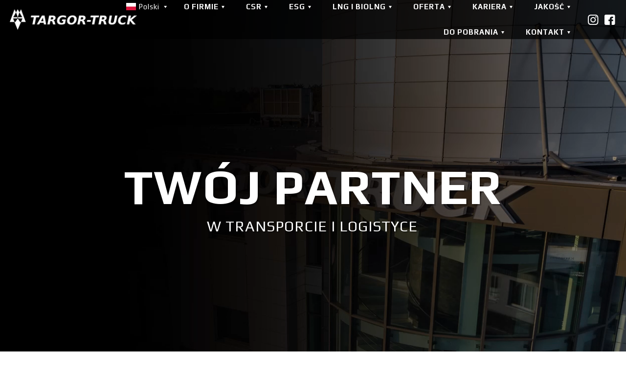

--- FILE ---
content_type: text/html; charset=UTF-8
request_url: https://targor-truck.pl/
body_size: 34876
content:
<!DOCTYPE html>
<html lang="pl-PL" class="no-js " itemscope itemtype="https://schema.org/WebPage" >

<head>

<meta charset="UTF-8" />
<meta name="description" content="Just another WordPress site"/>
<link rel="alternate" hreflang="pl-PL" href="https://targor-truck.pl/"/>
<title>Targor-Track &#8211; Twój Partner w Transporcie i Logistyce</title>
<meta name='robots' content='max-image-preview:large' />
	<style>img:is([sizes="auto" i], [sizes^="auto," i]) { contain-intrinsic-size: 3000px 1500px }</style>
	<meta name="format-detection" content="telephone=no">
<meta name="viewport" content="width=device-width, initial-scale=1, maximum-scale=1" />
<link rel="shortcut icon" href="https://test.targor-truck.pl/wp-content/uploads/2023/12/favicon.png#235" type="image/x-icon" />
<link rel="apple-touch-icon" href="https://test.targor-truck.pl/wp-content/uploads/2023/12/tt_logo.png#236" />
<meta name="theme-color" content="#ffffff" media="(prefers-color-scheme: light)">
<meta name="theme-color" content="#ffffff" media="(prefers-color-scheme: dark)">
<link rel='dns-prefetch' href='//fonts.googleapis.com' />
<link rel="alternate" type="application/rss+xml" title="Targor-Track &raquo; Kanał z wpisami" href="https://targor-truck.pl/feed/" />
<link rel="alternate" type="application/rss+xml" title="Targor-Track &raquo; Kanał z komentarzami" href="https://targor-truck.pl/comments/feed/" />
<script type="text/javascript">
/* <![CDATA[ */
window._wpemojiSettings = {"baseUrl":"https:\/\/s.w.org\/images\/core\/emoji\/15.0.3\/72x72\/","ext":".png","svgUrl":"https:\/\/s.w.org\/images\/core\/emoji\/15.0.3\/svg\/","svgExt":".svg","source":{"concatemoji":"https:\/\/targor-truck.pl\/wp-includes\/js\/wp-emoji-release.min.js?ver=6.7.2"}};
/*! This file is auto-generated */
!function(i,n){var o,s,e;function c(e){try{var t={supportTests:e,timestamp:(new Date).valueOf()};sessionStorage.setItem(o,JSON.stringify(t))}catch(e){}}function p(e,t,n){e.clearRect(0,0,e.canvas.width,e.canvas.height),e.fillText(t,0,0);var t=new Uint32Array(e.getImageData(0,0,e.canvas.width,e.canvas.height).data),r=(e.clearRect(0,0,e.canvas.width,e.canvas.height),e.fillText(n,0,0),new Uint32Array(e.getImageData(0,0,e.canvas.width,e.canvas.height).data));return t.every(function(e,t){return e===r[t]})}function u(e,t,n){switch(t){case"flag":return n(e,"\ud83c\udff3\ufe0f\u200d\u26a7\ufe0f","\ud83c\udff3\ufe0f\u200b\u26a7\ufe0f")?!1:!n(e,"\ud83c\uddfa\ud83c\uddf3","\ud83c\uddfa\u200b\ud83c\uddf3")&&!n(e,"\ud83c\udff4\udb40\udc67\udb40\udc62\udb40\udc65\udb40\udc6e\udb40\udc67\udb40\udc7f","\ud83c\udff4\u200b\udb40\udc67\u200b\udb40\udc62\u200b\udb40\udc65\u200b\udb40\udc6e\u200b\udb40\udc67\u200b\udb40\udc7f");case"emoji":return!n(e,"\ud83d\udc26\u200d\u2b1b","\ud83d\udc26\u200b\u2b1b")}return!1}function f(e,t,n){var r="undefined"!=typeof WorkerGlobalScope&&self instanceof WorkerGlobalScope?new OffscreenCanvas(300,150):i.createElement("canvas"),a=r.getContext("2d",{willReadFrequently:!0}),o=(a.textBaseline="top",a.font="600 32px Arial",{});return e.forEach(function(e){o[e]=t(a,e,n)}),o}function t(e){var t=i.createElement("script");t.src=e,t.defer=!0,i.head.appendChild(t)}"undefined"!=typeof Promise&&(o="wpEmojiSettingsSupports",s=["flag","emoji"],n.supports={everything:!0,everythingExceptFlag:!0},e=new Promise(function(e){i.addEventListener("DOMContentLoaded",e,{once:!0})}),new Promise(function(t){var n=function(){try{var e=JSON.parse(sessionStorage.getItem(o));if("object"==typeof e&&"number"==typeof e.timestamp&&(new Date).valueOf()<e.timestamp+604800&&"object"==typeof e.supportTests)return e.supportTests}catch(e){}return null}();if(!n){if("undefined"!=typeof Worker&&"undefined"!=typeof OffscreenCanvas&&"undefined"!=typeof URL&&URL.createObjectURL&&"undefined"!=typeof Blob)try{var e="postMessage("+f.toString()+"("+[JSON.stringify(s),u.toString(),p.toString()].join(",")+"));",r=new Blob([e],{type:"text/javascript"}),a=new Worker(URL.createObjectURL(r),{name:"wpTestEmojiSupports"});return void(a.onmessage=function(e){c(n=e.data),a.terminate(),t(n)})}catch(e){}c(n=f(s,u,p))}t(n)}).then(function(e){for(var t in e)n.supports[t]=e[t],n.supports.everything=n.supports.everything&&n.supports[t],"flag"!==t&&(n.supports.everythingExceptFlag=n.supports.everythingExceptFlag&&n.supports[t]);n.supports.everythingExceptFlag=n.supports.everythingExceptFlag&&!n.supports.flag,n.DOMReady=!1,n.readyCallback=function(){n.DOMReady=!0}}).then(function(){return e}).then(function(){var e;n.supports.everything||(n.readyCallback(),(e=n.source||{}).concatemoji?t(e.concatemoji):e.wpemoji&&e.twemoji&&(t(e.twemoji),t(e.wpemoji)))}))}((window,document),window._wpemojiSettings);
/* ]]> */
</script>
<style id='wp-emoji-styles-inline-css' type='text/css'>

	img.wp-smiley, img.emoji {
		display: inline !important;
		border: none !important;
		box-shadow: none !important;
		height: 1em !important;
		width: 1em !important;
		margin: 0 0.07em !important;
		vertical-align: -0.1em !important;
		background: none !important;
		padding: 0 !important;
	}
</style>
<link rel='stylesheet' id='wp-block-library-css' href='https://targor-truck.pl/wp-includes/css/dist/block-library/style.min.css?ver=6.7.2' type='text/css' media='all' />
<style id='classic-theme-styles-inline-css' type='text/css'>
/*! This file is auto-generated */
.wp-block-button__link{color:#fff;background-color:#32373c;border-radius:9999px;box-shadow:none;text-decoration:none;padding:calc(.667em + 2px) calc(1.333em + 2px);font-size:1.125em}.wp-block-file__button{background:#32373c;color:#fff;text-decoration:none}
</style>
<style id='global-styles-inline-css' type='text/css'>
:root{--wp--preset--aspect-ratio--square: 1;--wp--preset--aspect-ratio--4-3: 4/3;--wp--preset--aspect-ratio--3-4: 3/4;--wp--preset--aspect-ratio--3-2: 3/2;--wp--preset--aspect-ratio--2-3: 2/3;--wp--preset--aspect-ratio--16-9: 16/9;--wp--preset--aspect-ratio--9-16: 9/16;--wp--preset--color--black: #000000;--wp--preset--color--cyan-bluish-gray: #abb8c3;--wp--preset--color--white: #ffffff;--wp--preset--color--pale-pink: #f78da7;--wp--preset--color--vivid-red: #cf2e2e;--wp--preset--color--luminous-vivid-orange: #ff6900;--wp--preset--color--luminous-vivid-amber: #fcb900;--wp--preset--color--light-green-cyan: #7bdcb5;--wp--preset--color--vivid-green-cyan: #00d084;--wp--preset--color--pale-cyan-blue: #8ed1fc;--wp--preset--color--vivid-cyan-blue: #0693e3;--wp--preset--color--vivid-purple: #9b51e0;--wp--preset--gradient--vivid-cyan-blue-to-vivid-purple: linear-gradient(135deg,rgba(6,147,227,1) 0%,rgb(155,81,224) 100%);--wp--preset--gradient--light-green-cyan-to-vivid-green-cyan: linear-gradient(135deg,rgb(122,220,180) 0%,rgb(0,208,130) 100%);--wp--preset--gradient--luminous-vivid-amber-to-luminous-vivid-orange: linear-gradient(135deg,rgba(252,185,0,1) 0%,rgba(255,105,0,1) 100%);--wp--preset--gradient--luminous-vivid-orange-to-vivid-red: linear-gradient(135deg,rgba(255,105,0,1) 0%,rgb(207,46,46) 100%);--wp--preset--gradient--very-light-gray-to-cyan-bluish-gray: linear-gradient(135deg,rgb(238,238,238) 0%,rgb(169,184,195) 100%);--wp--preset--gradient--cool-to-warm-spectrum: linear-gradient(135deg,rgb(74,234,220) 0%,rgb(151,120,209) 20%,rgb(207,42,186) 40%,rgb(238,44,130) 60%,rgb(251,105,98) 80%,rgb(254,248,76) 100%);--wp--preset--gradient--blush-light-purple: linear-gradient(135deg,rgb(255,206,236) 0%,rgb(152,150,240) 100%);--wp--preset--gradient--blush-bordeaux: linear-gradient(135deg,rgb(254,205,165) 0%,rgb(254,45,45) 50%,rgb(107,0,62) 100%);--wp--preset--gradient--luminous-dusk: linear-gradient(135deg,rgb(255,203,112) 0%,rgb(199,81,192) 50%,rgb(65,88,208) 100%);--wp--preset--gradient--pale-ocean: linear-gradient(135deg,rgb(255,245,203) 0%,rgb(182,227,212) 50%,rgb(51,167,181) 100%);--wp--preset--gradient--electric-grass: linear-gradient(135deg,rgb(202,248,128) 0%,rgb(113,206,126) 100%);--wp--preset--gradient--midnight: linear-gradient(135deg,rgb(2,3,129) 0%,rgb(40,116,252) 100%);--wp--preset--font-size--small: 13px;--wp--preset--font-size--medium: 20px;--wp--preset--font-size--large: 36px;--wp--preset--font-size--x-large: 42px;--wp--preset--spacing--20: 0.44rem;--wp--preset--spacing--30: 0.67rem;--wp--preset--spacing--40: 1rem;--wp--preset--spacing--50: 1.5rem;--wp--preset--spacing--60: 2.25rem;--wp--preset--spacing--70: 3.38rem;--wp--preset--spacing--80: 5.06rem;--wp--preset--shadow--natural: 6px 6px 9px rgba(0, 0, 0, 0.2);--wp--preset--shadow--deep: 12px 12px 50px rgba(0, 0, 0, 0.4);--wp--preset--shadow--sharp: 6px 6px 0px rgba(0, 0, 0, 0.2);--wp--preset--shadow--outlined: 6px 6px 0px -3px rgba(255, 255, 255, 1), 6px 6px rgba(0, 0, 0, 1);--wp--preset--shadow--crisp: 6px 6px 0px rgba(0, 0, 0, 1);}:where(.is-layout-flex){gap: 0.5em;}:where(.is-layout-grid){gap: 0.5em;}body .is-layout-flex{display: flex;}.is-layout-flex{flex-wrap: wrap;align-items: center;}.is-layout-flex > :is(*, div){margin: 0;}body .is-layout-grid{display: grid;}.is-layout-grid > :is(*, div){margin: 0;}:where(.wp-block-columns.is-layout-flex){gap: 2em;}:where(.wp-block-columns.is-layout-grid){gap: 2em;}:where(.wp-block-post-template.is-layout-flex){gap: 1.25em;}:where(.wp-block-post-template.is-layout-grid){gap: 1.25em;}.has-black-color{color: var(--wp--preset--color--black) !important;}.has-cyan-bluish-gray-color{color: var(--wp--preset--color--cyan-bluish-gray) !important;}.has-white-color{color: var(--wp--preset--color--white) !important;}.has-pale-pink-color{color: var(--wp--preset--color--pale-pink) !important;}.has-vivid-red-color{color: var(--wp--preset--color--vivid-red) !important;}.has-luminous-vivid-orange-color{color: var(--wp--preset--color--luminous-vivid-orange) !important;}.has-luminous-vivid-amber-color{color: var(--wp--preset--color--luminous-vivid-amber) !important;}.has-light-green-cyan-color{color: var(--wp--preset--color--light-green-cyan) !important;}.has-vivid-green-cyan-color{color: var(--wp--preset--color--vivid-green-cyan) !important;}.has-pale-cyan-blue-color{color: var(--wp--preset--color--pale-cyan-blue) !important;}.has-vivid-cyan-blue-color{color: var(--wp--preset--color--vivid-cyan-blue) !important;}.has-vivid-purple-color{color: var(--wp--preset--color--vivid-purple) !important;}.has-black-background-color{background-color: var(--wp--preset--color--black) !important;}.has-cyan-bluish-gray-background-color{background-color: var(--wp--preset--color--cyan-bluish-gray) !important;}.has-white-background-color{background-color: var(--wp--preset--color--white) !important;}.has-pale-pink-background-color{background-color: var(--wp--preset--color--pale-pink) !important;}.has-vivid-red-background-color{background-color: var(--wp--preset--color--vivid-red) !important;}.has-luminous-vivid-orange-background-color{background-color: var(--wp--preset--color--luminous-vivid-orange) !important;}.has-luminous-vivid-amber-background-color{background-color: var(--wp--preset--color--luminous-vivid-amber) !important;}.has-light-green-cyan-background-color{background-color: var(--wp--preset--color--light-green-cyan) !important;}.has-vivid-green-cyan-background-color{background-color: var(--wp--preset--color--vivid-green-cyan) !important;}.has-pale-cyan-blue-background-color{background-color: var(--wp--preset--color--pale-cyan-blue) !important;}.has-vivid-cyan-blue-background-color{background-color: var(--wp--preset--color--vivid-cyan-blue) !important;}.has-vivid-purple-background-color{background-color: var(--wp--preset--color--vivid-purple) !important;}.has-black-border-color{border-color: var(--wp--preset--color--black) !important;}.has-cyan-bluish-gray-border-color{border-color: var(--wp--preset--color--cyan-bluish-gray) !important;}.has-white-border-color{border-color: var(--wp--preset--color--white) !important;}.has-pale-pink-border-color{border-color: var(--wp--preset--color--pale-pink) !important;}.has-vivid-red-border-color{border-color: var(--wp--preset--color--vivid-red) !important;}.has-luminous-vivid-orange-border-color{border-color: var(--wp--preset--color--luminous-vivid-orange) !important;}.has-luminous-vivid-amber-border-color{border-color: var(--wp--preset--color--luminous-vivid-amber) !important;}.has-light-green-cyan-border-color{border-color: var(--wp--preset--color--light-green-cyan) !important;}.has-vivid-green-cyan-border-color{border-color: var(--wp--preset--color--vivid-green-cyan) !important;}.has-pale-cyan-blue-border-color{border-color: var(--wp--preset--color--pale-cyan-blue) !important;}.has-vivid-cyan-blue-border-color{border-color: var(--wp--preset--color--vivid-cyan-blue) !important;}.has-vivid-purple-border-color{border-color: var(--wp--preset--color--vivid-purple) !important;}.has-vivid-cyan-blue-to-vivid-purple-gradient-background{background: var(--wp--preset--gradient--vivid-cyan-blue-to-vivid-purple) !important;}.has-light-green-cyan-to-vivid-green-cyan-gradient-background{background: var(--wp--preset--gradient--light-green-cyan-to-vivid-green-cyan) !important;}.has-luminous-vivid-amber-to-luminous-vivid-orange-gradient-background{background: var(--wp--preset--gradient--luminous-vivid-amber-to-luminous-vivid-orange) !important;}.has-luminous-vivid-orange-to-vivid-red-gradient-background{background: var(--wp--preset--gradient--luminous-vivid-orange-to-vivid-red) !important;}.has-very-light-gray-to-cyan-bluish-gray-gradient-background{background: var(--wp--preset--gradient--very-light-gray-to-cyan-bluish-gray) !important;}.has-cool-to-warm-spectrum-gradient-background{background: var(--wp--preset--gradient--cool-to-warm-spectrum) !important;}.has-blush-light-purple-gradient-background{background: var(--wp--preset--gradient--blush-light-purple) !important;}.has-blush-bordeaux-gradient-background{background: var(--wp--preset--gradient--blush-bordeaux) !important;}.has-luminous-dusk-gradient-background{background: var(--wp--preset--gradient--luminous-dusk) !important;}.has-pale-ocean-gradient-background{background: var(--wp--preset--gradient--pale-ocean) !important;}.has-electric-grass-gradient-background{background: var(--wp--preset--gradient--electric-grass) !important;}.has-midnight-gradient-background{background: var(--wp--preset--gradient--midnight) !important;}.has-small-font-size{font-size: var(--wp--preset--font-size--small) !important;}.has-medium-font-size{font-size: var(--wp--preset--font-size--medium) !important;}.has-large-font-size{font-size: var(--wp--preset--font-size--large) !important;}.has-x-large-font-size{font-size: var(--wp--preset--font-size--x-large) !important;}
:where(.wp-block-post-template.is-layout-flex){gap: 1.25em;}:where(.wp-block-post-template.is-layout-grid){gap: 1.25em;}
:where(.wp-block-columns.is-layout-flex){gap: 2em;}:where(.wp-block-columns.is-layout-grid){gap: 2em;}
:root :where(.wp-block-pullquote){font-size: 1.5em;line-height: 1.6;}
</style>
<link rel='stylesheet' id='auto-translate-css' href='https://targor-truck.pl/wp-content/plugins/auto-translate/public/css/auto-translate-public.min.css?ver=1.5.4' type='text/css' media='all' />
<link rel='stylesheet' id='auto-translate-global-css' href='https://targor-truck.pl/wp-content/plugins/auto-translate/global/css/auto-translate-global.min.css?ver=1.5.4' type='text/css' media='all' />
<link rel='stylesheet' id='dashicons-css' href='https://targor-truck.pl/wp-includes/css/dashicons.min.css?ver=6.7.2' type='text/css' media='all' />
<link rel='stylesheet' id='contact-form-7-css' href='https://targor-truck.pl/wp-content/plugins/contact-form-7/includes/css/styles.css?ver=5.7.7' type='text/css' media='all' />
<link rel='stylesheet' id='mfn-be-css' href='https://targor-truck.pl/wp-content/themes/betheme/css/be.css?ver=27.2.12' type='text/css' media='all' />
<link rel='stylesheet' id='mfn-animations-css' href='https://targor-truck.pl/wp-content/themes/betheme/assets/animations/animations.min.css?ver=27.2.12' type='text/css' media='all' />
<link rel='stylesheet' id='mfn-font-awesome-css' href='https://targor-truck.pl/wp-content/themes/betheme/fonts/fontawesome/fontawesome.css?ver=27.2.12' type='text/css' media='all' />
<link rel='stylesheet' id='mfn-jplayer-css' href='https://targor-truck.pl/wp-content/themes/betheme/assets/jplayer/css/jplayer.blue.monday.min.css?ver=27.2.12' type='text/css' media='all' />
<link rel='stylesheet' id='mfn-responsive-css' href='https://targor-truck.pl/wp-content/themes/betheme/css/responsive.css?ver=27.2.12' type='text/css' media='all' />
<link rel='stylesheet' id='mfn-fonts-css' href='https://fonts.googleapis.com/css?family=Play%3A1%2C300%2C400%2C400italic%2C500%2C700%2C700italic&#038;display=swap&#038;ver=6.7.2' type='text/css' media='all' />
<link rel='stylesheet' id='dflip-style-css' href='https://targor-truck.pl/wp-content/plugins/3d-flipbook-dflip-lite/assets/css/dflip.min.css?ver=2.3.32' type='text/css' media='all' />
<style id='mfn-dynamic-inline-css' type='text/css'>
#Subheader{background-image:url(https://test.targor-truck.pl/wp-content/uploads/2023/12/top_2-scaled.jpg#428);background-repeat:no-repeat;background-position:left top;background-size:cover}
html{background-color:#ffffff}#Wrapper,#Content,.mfn-popup .mfn-popup-content,.mfn-off-canvas-sidebar .mfn-off-canvas-content-wrapper,.mfn-cart-holder,.mfn-header-login,#Top_bar .search_wrapper,#Top_bar .top_bar_right .mfn-live-search-box,.column_livesearch .mfn-live-search-wrapper,.column_livesearch .mfn-live-search-box{background-color:#ffffff}.layout-boxed.mfn-bebuilder-header.mfn-ui #Wrapper .mfn-only-sample-content{background-color:#ffffff}body:not(.template-slider) #Header{min-height:250px}body.header-below:not(.template-slider) #Header{padding-top:250px}#Subheader{padding:320px 0 120px}#Footer .widgets_wrapper{padding:80px 0 65px}.has-search-overlay.search-overlay-opened #search-overlay{background-color:rgba(0,0,0,0.6)}.elementor-page.elementor-default.is-elementor #Content .section_wrapper .the_content .section_wrapper{max-width:100%}.elementor-page.elementor-default.is-elementor #Content .section_wrapper .the_content_wrapper{margin-left:0;margin-right:0;width:100%}body,button,span.date_label,.timeline_items li h3 span,input[type="submit"],input[type="reset"],input[type="button"],input[type="date"],input[type="text"],input[type="password"],input[type="tel"],input[type="email"],textarea,select,.offer_li .title h3,.mfn-menu-item-megamenu{font-family:"Play",-apple-system,BlinkMacSystemFont,"Segoe UI",Roboto,Oxygen-Sans,Ubuntu,Cantarell,"Helvetica Neue",sans-serif}#menu > ul > li > a,a.action_button,#overlay-menu ul li a{font-family:"Play",-apple-system,BlinkMacSystemFont,"Segoe UI",Roboto,Oxygen-Sans,Ubuntu,Cantarell,"Helvetica Neue",sans-serif}#Subheader .title{font-family:"Play",-apple-system,BlinkMacSystemFont,"Segoe UI",Roboto,Oxygen-Sans,Ubuntu,Cantarell,"Helvetica Neue",sans-serif}h1,h2,h3,h4,.text-logo #logo{font-family:"Play",-apple-system,BlinkMacSystemFont,"Segoe UI",Roboto,Oxygen-Sans,Ubuntu,Cantarell,"Helvetica Neue",sans-serif}h5,h6{font-family:"Play",-apple-system,BlinkMacSystemFont,"Segoe UI",Roboto,Oxygen-Sans,Ubuntu,Cantarell,"Helvetica Neue",sans-serif}blockquote{font-family:"Play",-apple-system,BlinkMacSystemFont,"Segoe UI",Roboto,Oxygen-Sans,Ubuntu,Cantarell,"Helvetica Neue",sans-serif}.chart_box .chart .num,.counter .desc_wrapper .number-wrapper,.how_it_works .image .number,.pricing-box .plan-header .price,.quick_fact .number-wrapper,.woocommerce .product div.entry-summary .price{font-family:"Play",-apple-system,BlinkMacSystemFont,"Segoe UI",Roboto,Oxygen-Sans,Ubuntu,Cantarell,"Helvetica Neue",sans-serif}body,.mfn-menu-item-megamenu{font-size:16px;line-height:25px;font-weight:300;letter-spacing:1px}.big{font-size:20px;line-height:31px;font-weight:300;letter-spacing:1px}#menu > ul > li > a,a.action_button,#overlay-menu ul li a{font-size:16px;font-weight:700;letter-spacing:1px}#overlay-menu ul li a{line-height:24px}#Subheader .title{font-size:90px;line-height:90px;font-weight:300;letter-spacing:0px}h1,.text-logo #logo{font-size:48px;line-height:50px;font-weight:300;letter-spacing:0px}h2{font-size:80px;line-height:80px;font-weight:300;letter-spacing:0px}h3,.woocommerce ul.products li.product h3,.woocommerce #customer_login h2{font-size:60px;line-height:60px;font-weight:300;letter-spacing:0px}h4,.woocommerce .woocommerce-order-details__title,.woocommerce .wc-bacs-bank-details-heading,.woocommerce .woocommerce-customer-details h2{font-size:30px;line-height:40px;font-weight:300;letter-spacing:0px}h5{font-size:25px;line-height:35px;font-weight:300;letter-spacing:0px}h6{font-size:22px;line-height:32px;font-weight:300;letter-spacing:0px}#Intro .intro-title{font-size:70px;line-height:70px;font-weight:400;letter-spacing:0px}@media only screen and (min-width:768px) and (max-width:959px){body,.mfn-menu-item-megamenu{font-size:14px;line-height:21px;font-weight:300;letter-spacing:1px}.big{font-size:17px;line-height:26px;font-weight:300;letter-spacing:1px}#menu > ul > li > a,a.action_button,#overlay-menu ul li a{font-size:14px;font-weight:700;letter-spacing:1px}#overlay-menu ul li a{line-height:21px}#Subheader .title{font-size:77px;line-height:77px;font-weight:300;letter-spacing:0px}h1,.text-logo #logo{font-size:41px;line-height:43px;font-weight:300;letter-spacing:0px}h2{font-size:68px;line-height:68px;font-weight:300;letter-spacing:0px}h3,.woocommerce ul.products li.product h3,.woocommerce #customer_login h2{font-size:51px;line-height:51px;font-weight:300;letter-spacing:0px}h4,.woocommerce .woocommerce-order-details__title,.woocommerce .wc-bacs-bank-details-heading,.woocommerce .woocommerce-customer-details h2{font-size:26px;line-height:34px;font-weight:300;letter-spacing:0px}h5{font-size:21px;line-height:30px;font-weight:300;letter-spacing:0px}h6{font-size:19px;line-height:27px;font-weight:300;letter-spacing:0px}#Intro .intro-title{font-size:60px;line-height:60px;font-weight:400;letter-spacing:0px}blockquote{font-size:15px}.chart_box .chart .num{font-size:45px;line-height:45px}.counter .desc_wrapper .number-wrapper{font-size:45px;line-height:45px}.counter .desc_wrapper .title{font-size:14px;line-height:18px}.faq .question .title{font-size:14px}.fancy_heading .title{font-size:38px;line-height:38px}.offer .offer_li .desc_wrapper .title h3{font-size:32px;line-height:32px}.offer_thumb_ul li.offer_thumb_li .desc_wrapper .title h3{font-size:32px;line-height:32px}.pricing-box .plan-header h2{font-size:27px;line-height:27px}.pricing-box .plan-header .price > span{font-size:40px;line-height:40px}.pricing-box .plan-header .price sup.currency{font-size:18px;line-height:18px}.pricing-box .plan-header .price sup.period{font-size:14px;line-height:14px}.quick_fact .number-wrapper{font-size:80px;line-height:80px}.trailer_box .desc h2{font-size:27px;line-height:27px}.widget > h3{font-size:17px;line-height:20px}}@media only screen and (min-width:480px) and (max-width:767px){body,.mfn-menu-item-megamenu{font-size:13px;line-height:19px;font-weight:300;letter-spacing:1px}.big{font-size:15px;line-height:23px;font-weight:300;letter-spacing:1px}#menu > ul > li > a,a.action_button,#overlay-menu ul li a{font-size:13px;font-weight:700;letter-spacing:1px}#overlay-menu ul li a{line-height:19.5px}#Subheader .title{font-size:68px;line-height:68px;font-weight:300;letter-spacing:0px}h1,.text-logo #logo{font-size:36px;line-height:38px;font-weight:300;letter-spacing:0px}h2{font-size:60px;line-height:60px;font-weight:300;letter-spacing:0px}h3,.woocommerce ul.products li.product h3,.woocommerce #customer_login h2{font-size:45px;line-height:45px;font-weight:300;letter-spacing:0px}h4,.woocommerce .woocommerce-order-details__title,.woocommerce .wc-bacs-bank-details-heading,.woocommerce .woocommerce-customer-details h2{font-size:23px;line-height:30px;font-weight:300;letter-spacing:0px}h5{font-size:19px;line-height:26px;font-weight:300;letter-spacing:0px}h6{font-size:17px;line-height:24px;font-weight:300;letter-spacing:0px}#Intro .intro-title{font-size:53px;line-height:53px;font-weight:400;letter-spacing:0px}blockquote{font-size:14px}.chart_box .chart .num{font-size:40px;line-height:40px}.counter .desc_wrapper .number-wrapper{font-size:40px;line-height:40px}.counter .desc_wrapper .title{font-size:13px;line-height:16px}.faq .question .title{font-size:13px}.fancy_heading .title{font-size:34px;line-height:34px}.offer .offer_li .desc_wrapper .title h3{font-size:28px;line-height:28px}.offer_thumb_ul li.offer_thumb_li .desc_wrapper .title h3{font-size:28px;line-height:28px}.pricing-box .plan-header h2{font-size:24px;line-height:24px}.pricing-box .plan-header .price > span{font-size:34px;line-height:34px}.pricing-box .plan-header .price sup.currency{font-size:16px;line-height:16px}.pricing-box .plan-header .price sup.period{font-size:13px;line-height:13px}.quick_fact .number-wrapper{font-size:70px;line-height:70px}.trailer_box .desc h2{font-size:24px;line-height:24px}.widget > h3{font-size:16px;line-height:19px}}@media only screen and (max-width:479px){body,.mfn-menu-item-megamenu{font-size:13px;line-height:19px;font-weight:300;letter-spacing:1px}.big{font-size:13px;line-height:19px;font-weight:300;letter-spacing:1px}#menu > ul > li > a,a.action_button,#overlay-menu ul li a{font-size:13px;font-weight:700;letter-spacing:1px}#overlay-menu ul li a{line-height:19.5px}#Subheader .title{font-size:54px;line-height:54px;font-weight:300;letter-spacing:0px}h1,.text-logo #logo{font-size:29px;line-height:30px;font-weight:300;letter-spacing:0px}h2{font-size:48px;line-height:48px;font-weight:300;letter-spacing:0px}h3,.woocommerce ul.products li.product h3,.woocommerce #customer_login h2{font-size:36px;line-height:36px;font-weight:300;letter-spacing:0px}h4,.woocommerce .woocommerce-order-details__title,.woocommerce .wc-bacs-bank-details-heading,.woocommerce .woocommerce-customer-details h2{font-size:18px;line-height:24px;font-weight:300;letter-spacing:0px}h5{font-size:15px;line-height:21px;font-weight:300;letter-spacing:0px}h6{font-size:13px;line-height:19px;font-weight:300;letter-spacing:0px}#Intro .intro-title{font-size:42px;line-height:42px;font-weight:400;letter-spacing:0px}blockquote{font-size:13px}.chart_box .chart .num{font-size:35px;line-height:35px}.counter .desc_wrapper .number-wrapper{font-size:35px;line-height:35px}.counter .desc_wrapper .title{font-size:13px;line-height:26px}.faq .question .title{font-size:13px}.fancy_heading .title{font-size:30px;line-height:30px}.offer .offer_li .desc_wrapper .title h3{font-size:26px;line-height:26px}.offer_thumb_ul li.offer_thumb_li .desc_wrapper .title h3{font-size:26px;line-height:26px}.pricing-box .plan-header h2{font-size:21px;line-height:21px}.pricing-box .plan-header .price > span{font-size:32px;line-height:32px}.pricing-box .plan-header .price sup.currency{font-size:14px;line-height:14px}.pricing-box .plan-header .price sup.period{font-size:13px;line-height:13px}.quick_fact .number-wrapper{font-size:60px;line-height:60px}.trailer_box .desc h2{font-size:21px;line-height:21px}.widget > h3{font-size:15px;line-height:18px}}.with_aside .sidebar.columns{width:23%}.with_aside .sections_group{width:77%}.aside_both .sidebar.columns{width:18%}.aside_both .sidebar.sidebar-1{margin-left:-82%}.aside_both .sections_group{width:64%;margin-left:18%}@media only screen and (min-width:1240px){#Wrapper,.with_aside .content_wrapper{max-width:1080px}body.layout-boxed.mfn-header-scrolled .mfn-header-tmpl.mfn-sticky-layout-width{max-width:1080px;left:0;right:0;margin-left:auto;margin-right:auto}body.layout-boxed:not(.mfn-header-scrolled) .mfn-header-tmpl.mfn-header-layout-width,body.layout-boxed .mfn-header-tmpl.mfn-header-layout-width:not(.mfn-hasSticky){max-width:1080px;left:0;right:0;margin-left:auto;margin-right:auto}body.layout-boxed.mfn-bebuilder-header.mfn-ui .mfn-only-sample-content{max-width:1080px;margin-left:auto;margin-right:auto}.section_wrapper,.container{max-width:1060px}.layout-boxed.header-boxed #Top_bar.is-sticky{max-width:1080px}}@media only screen and (max-width:767px){.content_wrapper .section_wrapper,.container,.four.columns .widget-area{max-width:550px !important}}  .button-default .button,.button-flat .button,.button-round .button{background-color:#f7f7f7;color:#2b2b2b}.button-stroke .button{border-color:#f7f7f7;color:#2b2b2b}.button-stroke .button:hover{background-color:#f7f7f7;color:#fff}.button-default .button_theme,.button-default button,.button-default input[type="button"],.button-default input[type="reset"],.button-default input[type="submit"],.button-flat .button_theme,.button-flat button,.button-flat input[type="button"],.button-flat input[type="reset"],.button-flat input[type="submit"],.button-round .button_theme,.button-round button,.button-round input[type="button"],.button-round input[type="reset"],.button-round input[type="submit"],.woocommerce #respond input#submit,.woocommerce a.button:not(.default),.woocommerce button.button,.woocommerce input.button,.woocommerce #respond input#submit:hover,.woocommerce a.button:hover,.woocommerce button.button:hover,.woocommerce input.button:hover{color:#ffffff}.button-default #respond input#submit.alt.disabled,.button-default #respond input#submit.alt.disabled:hover,.button-default #respond input#submit.alt:disabled,.button-default #respond input#submit.alt:disabled:hover,.button-default #respond input#submit.alt:disabled[disabled],.button-default #respond input#submit.alt:disabled[disabled]:hover,.button-default a.button.alt.disabled,.button-default a.button.alt.disabled:hover,.button-default a.button.alt:disabled,.button-default a.button.alt:disabled:hover,.button-default a.button.alt:disabled[disabled],.button-default a.button.alt:disabled[disabled]:hover,.button-default button.button.alt.disabled,.button-default button.button.alt.disabled:hover,.button-default button.button.alt:disabled,.button-default button.button.alt:disabled:hover,.button-default button.button.alt:disabled[disabled],.button-default button.button.alt:disabled[disabled]:hover,.button-default input.button.alt.disabled,.button-default input.button.alt.disabled:hover,.button-default input.button.alt:disabled,.button-default input.button.alt:disabled:hover,.button-default input.button.alt:disabled[disabled],.button-default input.button.alt:disabled[disabled]:hover,.button-default #respond input#submit.alt,.button-default a.button.alt,.button-default button.button.alt,.button-default input.button.alt,.button-default #respond input#submit.alt:hover,.button-default a.button.alt:hover,.button-default button.button.alt:hover,.button-default input.button.alt:hover,.button-flat #respond input#submit.alt.disabled,.button-flat #respond input#submit.alt.disabled:hover,.button-flat #respond input#submit.alt:disabled,.button-flat #respond input#submit.alt:disabled:hover,.button-flat #respond input#submit.alt:disabled[disabled],.button-flat #respond input#submit.alt:disabled[disabled]:hover,.button-flat a.button.alt.disabled,.button-flat a.button.alt.disabled:hover,.button-flat a.button.alt:disabled,.button-flat a.button.alt:disabled:hover,.button-flat a.button.alt:disabled[disabled],.button-flat a.button.alt:disabled[disabled]:hover,.button-flat button.button.alt.disabled,.button-flat button.button.alt.disabled:hover,.button-flat button.button.alt:disabled,.button-flat button.button.alt:disabled:hover,.button-flat button.button.alt:disabled[disabled],.button-flat button.button.alt:disabled[disabled]:hover,.button-flat input.button.alt.disabled,.button-flat input.button.alt.disabled:hover,.button-flat input.button.alt:disabled,.button-flat input.button.alt:disabled:hover,.button-flat input.button.alt:disabled[disabled],.button-flat input.button.alt:disabled[disabled]:hover,.button-flat #respond input#submit.alt,.button-flat a.button.alt,.button-flat button.button.alt,.button-flat input.button.alt,.button-flat #respond input#submit.alt:hover,.button-flat a.button.alt:hover,.button-flat button.button.alt:hover,.button-flat input.button.alt:hover,.button-round #respond input#submit.alt.disabled,.button-round #respond input#submit.alt.disabled:hover,.button-round #respond input#submit.alt:disabled,.button-round #respond input#submit.alt:disabled:hover,.button-round #respond input#submit.alt:disabled[disabled],.button-round #respond input#submit.alt:disabled[disabled]:hover,.button-round a.button.alt.disabled,.button-round a.button.alt.disabled:hover,.button-round a.button.alt:disabled,.button-round a.button.alt:disabled:hover,.button-round a.button.alt:disabled[disabled],.button-round a.button.alt:disabled[disabled]:hover,.button-round button.button.alt.disabled,.button-round button.button.alt.disabled:hover,.button-round button.button.alt:disabled,.button-round button.button.alt:disabled:hover,.button-round button.button.alt:disabled[disabled],.button-round button.button.alt:disabled[disabled]:hover,.button-round input.button.alt.disabled,.button-round input.button.alt.disabled:hover,.button-round input.button.alt:disabled,.button-round input.button.alt:disabled:hover,.button-round input.button.alt:disabled[disabled],.button-round input.button.alt:disabled[disabled]:hover,.button-round #respond input#submit.alt,.button-round a.button.alt,.button-round button.button.alt,.button-round input.button.alt,.button-round #respond input#submit.alt:hover,.button-round a.button.alt:hover,.button-round button.button.alt:hover,.button-round input.button.alt:hover{background-color:#11d0d0;color:#ffffff}.button-stroke.woocommerce a.button:not(.default),.button-stroke .woocommerce a.button:not(.default),.button-stroke #respond input#submit.alt.disabled,.button-stroke #respond input#submit.alt.disabled:hover,.button-stroke #respond input#submit.alt:disabled,.button-stroke #respond input#submit.alt:disabled:hover,.button-stroke #respond input#submit.alt:disabled[disabled],.button-stroke #respond input#submit.alt:disabled[disabled]:hover,.button-stroke a.button.alt.disabled,.button-stroke a.button.alt.disabled:hover,.button-stroke a.button.alt:disabled,.button-stroke a.button.alt:disabled:hover,.button-stroke a.button.alt:disabled[disabled],.button-stroke a.button.alt:disabled[disabled]:hover,.button-stroke button.button.alt.disabled,.button-stroke button.button.alt.disabled:hover,.button-stroke button.button.alt:disabled,.button-stroke button.button.alt:disabled:hover,.button-stroke button.button.alt:disabled[disabled],.button-stroke button.button.alt:disabled[disabled]:hover,.button-stroke input.button.alt.disabled,.button-stroke input.button.alt.disabled:hover,.button-stroke input.button.alt:disabled,.button-stroke input.button.alt:disabled:hover,.button-stroke input.button.alt:disabled[disabled],.button-stroke input.button.alt:disabled[disabled]:hover,.button-stroke #respond input#submit.alt,.button-stroke a.button.alt,.button-stroke button.button.alt,.button-stroke input.button.alt{border-color:#11d0d0;background:none;color:#11d0d0}.button-stroke.woocommerce a.button:not(.default):hover,.button-stroke .woocommerce a.button:not(.default):hover,.button-stroke #respond input#submit.alt:hover,.button-stroke a.button.alt:hover,.button-stroke button.button.alt:hover,.button-stroke input.button.alt:hover,.button-stroke a.action_button:hover{background-color:#11d0d0;color:#ffffff}.action_button,.action_button:hover{background-color:#2b3234;color:#ffffff}.button-stroke a.action_button{border-color:#2b3234}.footer_button{color:#65666C!important;background-color:transparent;box-shadow:none!important}.footer_button:after{display:none!important}.button-custom.woocommerce .button,.button-custom .button,.button-custom .action_button,.button-custom .footer_button,.button-custom button,.button-custom button.button,.button-custom input[type="button"],.button-custom input[type="reset"],.button-custom input[type="submit"],.button-custom .woocommerce #respond input#submit,.button-custom .woocommerce a.button,.button-custom .woocommerce button.button,.button-custom .woocommerce input.button,.button-custom:where(body:not(.woocommerce-block-theme-has-button-styles)) .woocommerce button.button:disabled[disabled]{font-family:Roboto;font-size:14px;line-height:14px;font-weight:400;letter-spacing:0px;padding:12px 20px 12px 20px;border-width:0px;border-radius:0px}body.button-custom .button{color:#626262;background-color:#dbdddf;border-color:transparent}body.button-custom .button:hover{color:#626262;background-color:#d3d3d3;border-color:transparent}body .button-custom .button_theme,body.button-custom .button_theme,.button-custom button,.button-custom input[type="button"],.button-custom input[type="reset"],.button-custom input[type="submit"],.button-custom .woocommerce #respond input#submit,body.button-custom.woocommerce a.button:not(.default),.button-custom .woocommerce button.button,.button-custom .woocommerce input.button,.button-custom .woocommerce a.button_theme:not(.default){color:#ffffff;background-color:#0095eb;border-color:transparent;box-shadow:unset}body .button-custom .button_theme:hover,body.button-custom .button_theme:hover,.button-custom button:hover,.button-custom input[type="button"]:hover,.button-custom input[type="reset"]:hover,.button-custom input[type="submit"]:hover,.button-custom .woocommerce #respond input#submit:hover,body.button-custom.woocommerce a.button:not(.default):hover,.button-custom .woocommerce button.button:hover,.button-custom .woocommerce input.button:hover,.button-custom .woocommerce a.button_theme:not(.default):hover{color:#ffffff;background-color:#007cc3;border-color:transparent}body.button-custom .action_button{color:#626262;background-color:#dbdddf;border-color:transparent;box-shadow:unset}body.button-custom .action_button:hover{color:#626262;background-color:#d3d3d3;border-color:transparent}.button-custom #respond input#submit.alt.disabled,.button-custom #respond input#submit.alt.disabled:hover,.button-custom #respond input#submit.alt:disabled,.button-custom #respond input#submit.alt:disabled:hover,.button-custom #respond input#submit.alt:disabled[disabled],.button-custom #respond input#submit.alt:disabled[disabled]:hover,.button-custom a.button.alt.disabled,.button-custom a.button.alt.disabled:hover,.button-custom a.button.alt:disabled,.button-custom a.button.alt:disabled:hover,.button-custom a.button.alt:disabled[disabled],.button-custom a.button.alt:disabled[disabled]:hover,.button-custom button.button.alt.disabled,.button-custom button.button.alt.disabled:hover,.button-custom button.button.alt:disabled,.button-custom button.button.alt:disabled:hover,.button-custom button.button.alt:disabled[disabled],.button-custom button.button.alt:disabled[disabled]:hover,.button-custom input.button.alt.disabled,.button-custom input.button.alt.disabled:hover,.button-custom input.button.alt:disabled,.button-custom input.button.alt:disabled:hover,.button-custom input.button.alt:disabled[disabled],.button-custom input.button.alt:disabled[disabled]:hover,.button-custom #respond input#submit.alt,.button-custom a.button.alt,.button-custom button.button.alt,.button-custom input.button.alt{line-height:14px;padding:12px 20px 12px 20px;color:#ffffff;background-color:#0095eb;font-family:Roboto;font-size:14px;font-weight:400;letter-spacing:0px;border-width:0px;border-radius:0px}.button-custom #respond input#submit.alt:hover,.button-custom a.button.alt:hover,.button-custom button.button.alt:hover,.button-custom input.button.alt:hover,.button-custom a.action_button:hover{color:#ffffff;background-color:#007cc3}#Top_bar #logo,.header-fixed #Top_bar #logo,.header-plain #Top_bar #logo,.header-transparent #Top_bar #logo{height:60px;line-height:60px;padding:40px 0}.logo-overflow #Top_bar:not(.is-sticky) .logo{height:140px}#Top_bar .menu > li > a{padding:40px 0}.menu-highlight:not(.header-creative) #Top_bar .menu > li > a{margin:45px 0}.header-plain:not(.menu-highlight) #Top_bar .menu > li > a span:not(.description){line-height:140px}.header-fixed #Top_bar .menu > li > a{padding:55px 0}@media only screen and (max-width:767px){.mobile-header-mini #Top_bar #logo{height:50px!important;line-height:50px!important;margin:5px 0}}#Top_bar #logo img.svg{width:100px}.image_frame,.wp-caption{border-width:0px}.alert{border-radius:0px}#Top_bar .top_bar_right .top-bar-right-input input{width:200px}.mfn-live-search-box .mfn-live-search-list{max-height:300px}input[type="date"],input[type="email"],input[type="number"],input[type="password"],input[type="search"],input[type="tel"],input[type="text"],input[type="url"],select,textarea,.woocommerce .quantity input.qty{border-width:0 0 2px 0;box-shadow:unset;resize:none}.select2-container--default .select2-selection--single,.select2-dropdown,.select2-container--default.select2-container--open .select2-selection--single{border-width:0 0 2px 0}#Side_slide{right:-250px;width:250px}#Side_slide.left{left:-250px}.blog-teaser li .desc-wrapper .desc{background-position-y:-1px}.mfn-free-delivery-info{--mfn-free-delivery-bar:#11d0d0;--mfn-free-delivery-bg:rgba(0,0,0,0.1);--mfn-free-delivery-achieved:#11d0d0}@media only screen and ( max-width:767px ){}@media only screen and (min-width:1240px){body:not(.header-simple) #Top_bar #menu{display:block!important}.tr-menu #Top_bar #menu{background:none!important}#Top_bar .menu > li > ul.mfn-megamenu > li{float:left}#Top_bar .menu > li > ul.mfn-megamenu > li.mfn-megamenu-cols-1{width:100%}#Top_bar .menu > li > ul.mfn-megamenu > li.mfn-megamenu-cols-2{width:50%}#Top_bar .menu > li > ul.mfn-megamenu > li.mfn-megamenu-cols-3{width:33.33%}#Top_bar .menu > li > ul.mfn-megamenu > li.mfn-megamenu-cols-4{width:25%}#Top_bar .menu > li > ul.mfn-megamenu > li.mfn-megamenu-cols-5{width:20%}#Top_bar .menu > li > ul.mfn-megamenu > li.mfn-megamenu-cols-6{width:16.66%}#Top_bar .menu > li > ul.mfn-megamenu > li > ul{display:block!important;position:inherit;left:auto;top:auto;border-width:0 1px 0 0}#Top_bar .menu > li > ul.mfn-megamenu > li:last-child > ul{border:0}#Top_bar .menu > li > ul.mfn-megamenu > li > ul li{width:auto}#Top_bar .menu > li > ul.mfn-megamenu a.mfn-megamenu-title{text-transform:uppercase;font-weight:400;background:none}#Top_bar .menu > li > ul.mfn-megamenu a .menu-arrow{display:none}.menuo-right #Top_bar .menu > li > ul.mfn-megamenu{left:0;width:98%!important;margin:0 1%;padding:20px 0}.menuo-right #Top_bar .menu > li > ul.mfn-megamenu-bg{box-sizing:border-box}#Top_bar .menu > li > ul.mfn-megamenu-bg{padding:20px 166px 20px 20px;background-repeat:no-repeat;background-position:right bottom}.rtl #Top_bar .menu > li > ul.mfn-megamenu-bg{padding-left:166px;padding-right:20px;background-position:left bottom}#Top_bar .menu > li > ul.mfn-megamenu-bg > li{background:none}#Top_bar .menu > li > ul.mfn-megamenu-bg > li a{border:none}#Top_bar .menu > li > ul.mfn-megamenu-bg > li > ul{background:none!important;-webkit-box-shadow:0 0 0 0;-moz-box-shadow:0 0 0 0;box-shadow:0 0 0 0}.mm-vertical #Top_bar .container{position:relative}.mm-vertical #Top_bar .top_bar_left{position:static}.mm-vertical #Top_bar .menu > li ul{box-shadow:0 0 0 0 transparent!important;background-image:none}.mm-vertical #Top_bar .menu > li > ul.mfn-megamenu{padding:20px 0}.mm-vertical.header-plain #Top_bar .menu > li > ul.mfn-megamenu{width:100%!important;margin:0}.mm-vertical #Top_bar .menu > li > ul.mfn-megamenu > li{display:table-cell;float:none!important;width:10%;padding:0 15px;border-right:1px solid rgba(0,0,0,0.05)}.mm-vertical #Top_bar .menu > li > ul.mfn-megamenu > li:last-child{border-right-width:0}.mm-vertical #Top_bar .menu > li > ul.mfn-megamenu > li.hide-border{border-right-width:0}.mm-vertical #Top_bar .menu > li > ul.mfn-megamenu > li a{border-bottom-width:0;padding:9px 15px;line-height:120%}.mm-vertical #Top_bar .menu > li > ul.mfn-megamenu a.mfn-megamenu-title{font-weight:700}.rtl .mm-vertical #Top_bar .menu > li > ul.mfn-megamenu > li:first-child{border-right-width:0}.rtl .mm-vertical #Top_bar .menu > li > ul.mfn-megamenu > li:last-child{border-right-width:1px}body.header-shop #Top_bar #menu{display:flex!important}.header-shop #Top_bar.is-sticky .top_bar_row_second{display:none}.header-plain:not(.menuo-right) #Header .top_bar_left{width:auto!important}.header-stack.header-center #Top_bar #menu{display:inline-block!important}.header-simple #Top_bar #menu{display:none;height:auto;width:300px;bottom:auto;top:100%;right:1px;position:absolute;margin:0}.header-simple #Header a.responsive-menu-toggle{display:block;right:10px}.header-simple #Top_bar #menu > ul{width:100%;float:left}.header-simple #Top_bar #menu ul li{width:100%;padding-bottom:0;border-right:0;position:relative}.header-simple #Top_bar #menu ul li a{padding:0 20px;margin:0;display:block;height:auto;line-height:normal;border:none}.header-simple #Top_bar #menu ul li a:not(.menu-toggle):after{display:none}.header-simple #Top_bar #menu ul li a span{border:none;line-height:44px;display:inline;padding:0}.header-simple #Top_bar #menu ul li.submenu .menu-toggle{display:block;position:absolute;right:0;top:0;width:44px;height:44px;line-height:44px;font-size:30px;font-weight:300;text-align:center;cursor:pointer;color:#444;opacity:0.33;transform:unset}.header-simple #Top_bar #menu ul li.submenu .menu-toggle:after{content:"+";position:static}.header-simple #Top_bar #menu ul li.hover > .menu-toggle:after{content:"-"}.header-simple #Top_bar #menu ul li.hover a{border-bottom:0}.header-simple #Top_bar #menu ul.mfn-megamenu li .menu-toggle{display:none}.header-simple #Top_bar #menu ul li ul{position:relative!important;left:0!important;top:0;padding:0;margin:0!important;width:auto!important;background-image:none}.header-simple #Top_bar #menu ul li ul li{width:100%!important;display:block;padding:0}.header-simple #Top_bar #menu ul li ul li a{padding:0 20px 0 30px}.header-simple #Top_bar #menu ul li ul li a .menu-arrow{display:none}.header-simple #Top_bar #menu ul li ul li a span{padding:0}.header-simple #Top_bar #menu ul li ul li a span:after{display:none!important}.header-simple #Top_bar .menu > li > ul.mfn-megamenu a.mfn-megamenu-title{text-transform:uppercase;font-weight:400}.header-simple #Top_bar .menu > li > ul.mfn-megamenu > li > ul{display:block!important;position:inherit;left:auto;top:auto}.header-simple #Top_bar #menu ul li ul li ul{border-left:0!important;padding:0;top:0}.header-simple #Top_bar #menu ul li ul li ul li a{padding:0 20px 0 40px}.rtl.header-simple #Top_bar #menu{left:1px;right:auto}.rtl.header-simple #Top_bar a.responsive-menu-toggle{left:10px;right:auto}.rtl.header-simple #Top_bar #menu ul li.submenu .menu-toggle{left:0;right:auto}.rtl.header-simple #Top_bar #menu ul li ul{left:auto!important;right:0!important}.rtl.header-simple #Top_bar #menu ul li ul li a{padding:0 30px 0 20px}.rtl.header-simple #Top_bar #menu ul li ul li ul li a{padding:0 40px 0 20px}.menu-highlight #Top_bar .menu > li{margin:0 2px}.menu-highlight:not(.header-creative) #Top_bar .menu > li > a{padding:0;-webkit-border-radius:5px;border-radius:5px}.menu-highlight #Top_bar .menu > li > a:after{display:none}.menu-highlight #Top_bar .menu > li > a span:not(.description){line-height:50px}.menu-highlight #Top_bar .menu > li > a span.description{display:none}.menu-highlight.header-stack #Top_bar .menu > li > a{margin:10px 0!important}.menu-highlight.header-stack #Top_bar .menu > li > a span:not(.description){line-height:40px}.menu-highlight.header-simple #Top_bar #menu ul li,.menu-highlight.header-creative #Top_bar #menu ul li{margin:0}.menu-highlight.header-simple #Top_bar #menu ul li > a,.menu-highlight.header-creative #Top_bar #menu ul li > a{-webkit-border-radius:0;border-radius:0}.menu-highlight:not(.header-fixed):not(.header-simple) #Top_bar.is-sticky .menu > li > a{margin:10px 0!important;padding:5px 0!important}.menu-highlight:not(.header-fixed):not(.header-simple) #Top_bar.is-sticky .menu > li > a span{line-height:30px!important}.header-modern.menu-highlight.menuo-right .menu_wrapper{margin-right:20px}.menu-line-below #Top_bar .menu > li > a:not(.menu-toggle):after{top:auto;bottom:-4px}.menu-line-below #Top_bar.is-sticky .menu > li > a:not(.menu-toggle):after{top:auto;bottom:-4px}.menu-line-below-80 #Top_bar:not(.is-sticky) .menu > li > a:not(.menu-toggle):after{height:4px;left:10%;top:50%;margin-top:20px;width:80%}.menu-line-below-80-1 #Top_bar:not(.is-sticky) .menu > li > a:not(.menu-toggle):after{height:1px;left:10%;top:50%;margin-top:20px;width:80%}.menu-link-color #Top_bar .menu > li > a:not(.menu-toggle):after{display:none!important}.menu-arrow-top #Top_bar .menu > li > a:after{background:none repeat scroll 0 0 rgba(0,0,0,0)!important;border-color:#ccc transparent transparent;border-style:solid;border-width:7px 7px 0;display:block;height:0;left:50%;margin-left:-7px;top:0!important;width:0}.menu-arrow-top #Top_bar.is-sticky .menu > li > a:after{top:0!important}.menu-arrow-bottom #Top_bar .menu > li > a:after{background:none!important;border-color:transparent transparent #ccc;border-style:solid;border-width:0 7px 7px;display:block;height:0;left:50%;margin-left:-7px;top:auto;bottom:0;width:0}.menu-arrow-bottom #Top_bar.is-sticky .menu > li > a:after{top:auto;bottom:0}.menuo-no-borders #Top_bar .menu > li > a span{border-width:0!important}.menuo-no-borders #Header_creative #Top_bar .menu > li > a span{border-bottom-width:0}.menuo-no-borders.header-plain #Top_bar a#header_cart,.menuo-no-borders.header-plain #Top_bar a#search_button,.menuo-no-borders.header-plain #Top_bar .wpml-languages,.menuo-no-borders.header-plain #Top_bar a.action_button{border-width:0}.menuo-right #Top_bar .menu_wrapper{float:right}.menuo-right.header-stack:not(.header-center) #Top_bar .menu_wrapper{margin-right:150px}body.header-creative{padding-left:50px}body.header-creative.header-open{padding-left:250px}body.error404,body.under-construction,body.template-blank,body.under-construction.header-rtl.header-creative.header-open{padding-left:0!important;padding-right:0!important}.header-creative.footer-fixed #Footer,.header-creative.footer-sliding #Footer,.header-creative.footer-stick #Footer.is-sticky{box-sizing:border-box;padding-left:50px}.header-open.footer-fixed #Footer,.header-open.footer-sliding #Footer,.header-creative.footer-stick #Footer.is-sticky{padding-left:250px}.header-rtl.header-creative.footer-fixed #Footer,.header-rtl.header-creative.footer-sliding #Footer,.header-rtl.header-creative.footer-stick #Footer.is-sticky{padding-left:0;padding-right:50px}.header-rtl.header-open.footer-fixed #Footer,.header-rtl.header-open.footer-sliding #Footer,.header-rtl.header-creative.footer-stick #Footer.is-sticky{padding-right:250px}#Header_creative{background-color:#fff;position:fixed;width:250px;height:100%;left:-200px;top:0;z-index:9002;-webkit-box-shadow:2px 0 4px 2px rgba(0,0,0,.15);box-shadow:2px 0 4px 2px rgba(0,0,0,.15)}#Header_creative .container{width:100%}#Header_creative .creative-wrapper{opacity:0;margin-right:50px}#Header_creative a.creative-menu-toggle{display:block;width:34px;height:34px;line-height:34px;font-size:22px;text-align:center;position:absolute;top:10px;right:8px;border-radius:3px}.admin-bar #Header_creative a.creative-menu-toggle{top:42px}#Header_creative #Top_bar{position:static;width:100%}#Header_creative #Top_bar .top_bar_left{width:100%!important;float:none}#Header_creative #Top_bar .logo{float:none;text-align:center;margin:15px 0}#Header_creative #Top_bar #menu{background-color:transparent}#Header_creative #Top_bar .menu_wrapper{float:none;margin:0 0 30px}#Header_creative #Top_bar .menu > li{width:100%;float:none;position:relative}#Header_creative #Top_bar .menu > li > a{padding:0;text-align:center}#Header_creative #Top_bar .menu > li > a:after{display:none}#Header_creative #Top_bar .menu > li > a span{border-right:0;border-bottom-width:1px;line-height:38px}#Header_creative #Top_bar .menu li ul{left:100%;right:auto;top:0;box-shadow:2px 2px 2px 0 rgba(0,0,0,0.03);-webkit-box-shadow:2px 2px 2px 0 rgba(0,0,0,0.03)}#Header_creative #Top_bar .menu > li > ul.mfn-megamenu{margin:0;width:700px!important}#Header_creative #Top_bar .menu > li > ul.mfn-megamenu > li > ul{left:0}#Header_creative #Top_bar .menu li ul li a{padding-top:9px;padding-bottom:8px}#Header_creative #Top_bar .menu li ul li ul{top:0}#Header_creative #Top_bar .menu > li > a span.description{display:block;font-size:13px;line-height:28px!important;clear:both}.menuo-arrows #Top_bar .menu > li.submenu > a > span:after{content:unset!important}#Header_creative #Top_bar .top_bar_right{width:100%!important;float:left;height:auto;margin-bottom:35px;text-align:center;padding:0 20px;top:0;-webkit-box-sizing:border-box;-moz-box-sizing:border-box;box-sizing:border-box}#Header_creative #Top_bar .top_bar_right:before{content:none}#Header_creative #Top_bar .top_bar_right .top_bar_right_wrapper{flex-wrap:wrap;justify-content:center}#Header_creative #Top_bar .top_bar_right .top-bar-right-icon,#Header_creative #Top_bar .top_bar_right .wpml-languages,#Header_creative #Top_bar .top_bar_right .top-bar-right-button,#Header_creative #Top_bar .top_bar_right .top-bar-right-input{min-height:30px;margin:5px}#Header_creative #Top_bar .search_wrapper{left:100%;top:auto}#Header_creative #Top_bar .banner_wrapper{display:block;text-align:center}#Header_creative #Top_bar .banner_wrapper img{max-width:100%;height:auto;display:inline-block}#Header_creative #Action_bar{display:none;position:absolute;bottom:0;top:auto;clear:both;padding:0 20px;box-sizing:border-box}#Header_creative #Action_bar .contact_details{width:100%;text-align:center;margin-bottom:20px}#Header_creative #Action_bar .contact_details li{padding:0}#Header_creative #Action_bar .social{float:none;text-align:center;padding:5px 0 15px}#Header_creative #Action_bar .social li{margin-bottom:2px}#Header_creative #Action_bar .social-menu{float:none;text-align:center}#Header_creative #Action_bar .social-menu li{border-color:rgba(0,0,0,.1)}#Header_creative .social li a{color:rgba(0,0,0,.5)}#Header_creative .social li a:hover{color:#000}#Header_creative .creative-social{position:absolute;bottom:10px;right:0;width:50px}#Header_creative .creative-social li{display:block;float:none;width:100%;text-align:center;margin-bottom:5px}.header-creative .fixed-nav.fixed-nav-prev{margin-left:50px}.header-creative.header-open .fixed-nav.fixed-nav-prev{margin-left:250px}.menuo-last #Header_creative #Top_bar .menu li.last ul{top:auto;bottom:0}.header-open #Header_creative{left:0}.header-open #Header_creative .creative-wrapper{opacity:1;margin:0!important}.header-open #Header_creative .creative-menu-toggle,.header-open #Header_creative .creative-social{display:none}.header-open #Header_creative #Action_bar{display:block}body.header-rtl.header-creative{padding-left:0;padding-right:50px}.header-rtl #Header_creative{left:auto;right:-200px}.header-rtl #Header_creative .creative-wrapper{margin-left:50px;margin-right:0}.header-rtl #Header_creative a.creative-menu-toggle{left:8px;right:auto}.header-rtl #Header_creative .creative-social{left:0;right:auto}.header-rtl #Footer #back_to_top.sticky{right:125px}.header-rtl #popup_contact{right:70px}.header-rtl #Header_creative #Top_bar .menu li ul{left:auto;right:100%}.header-rtl #Header_creative #Top_bar .search_wrapper{left:auto;right:100%}.header-rtl .fixed-nav.fixed-nav-prev{margin-left:0!important}.header-rtl .fixed-nav.fixed-nav-next{margin-right:50px}body.header-rtl.header-creative.header-open{padding-left:0;padding-right:250px!important}.header-rtl.header-open #Header_creative{left:auto;right:0}.header-rtl.header-open #Footer #back_to_top.sticky{right:325px}.header-rtl.header-open #popup_contact{right:270px}.header-rtl.header-open .fixed-nav.fixed-nav-next{margin-right:250px}#Header_creative.active{left:-1px}.header-rtl #Header_creative.active{left:auto;right:-1px}#Header_creative.active .creative-wrapper{opacity:1;margin:0}.header-creative .vc_row[data-vc-full-width]{padding-left:50px}.header-creative.header-open .vc_row[data-vc-full-width]{padding-left:250px}.header-open .vc_parallax .vc_parallax-inner{left:auto;width:calc(100% - 250px)}.header-open.header-rtl .vc_parallax .vc_parallax-inner{left:0;right:auto}#Header_creative.scroll{height:100%;overflow-y:auto}#Header_creative.scroll:not(.dropdown) .menu li ul{display:none!important}#Header_creative.scroll #Action_bar{position:static}#Header_creative.dropdown{outline:none}#Header_creative.dropdown #Top_bar .menu_wrapper{float:left;width:100%}#Header_creative.dropdown #Top_bar #menu ul li{position:relative;float:left}#Header_creative.dropdown #Top_bar #menu ul li a:not(.menu-toggle):after{display:none}#Header_creative.dropdown #Top_bar #menu ul li a span{line-height:38px;padding:0}#Header_creative.dropdown #Top_bar #menu ul li.submenu .menu-toggle{display:block;position:absolute;right:0;top:0;width:38px;height:38px;line-height:38px;font-size:26px;font-weight:300;text-align:center;cursor:pointer;color:#444;opacity:0.33;z-index:203}#Header_creative.dropdown #Top_bar #menu ul li.submenu .menu-toggle:after{content:"+";position:static}#Header_creative.dropdown #Top_bar #menu ul li.hover > .menu-toggle:after{content:"-"}#Header_creative.dropdown #Top_bar #menu ul.sub-menu li:not(:last-of-type) a{border-bottom:0}#Header_creative.dropdown #Top_bar #menu ul.mfn-megamenu li .menu-toggle{display:none}#Header_creative.dropdown #Top_bar #menu ul li ul{position:relative!important;left:0!important;top:0;padding:0;margin-left:0!important;width:auto!important;background-image:none}#Header_creative.dropdown #Top_bar #menu ul li ul li{width:100%!important}#Header_creative.dropdown #Top_bar #menu ul li ul li a{padding:0 10px;text-align:center}#Header_creative.dropdown #Top_bar #menu ul li ul li a .menu-arrow{display:none}#Header_creative.dropdown #Top_bar #menu ul li ul li a span{padding:0}#Header_creative.dropdown #Top_bar #menu ul li ul li a span:after{display:none!important}#Header_creative.dropdown #Top_bar .menu > li > ul.mfn-megamenu a.mfn-megamenu-title{text-transform:uppercase;font-weight:400}#Header_creative.dropdown #Top_bar .menu > li > ul.mfn-megamenu > li > ul{display:block!important;position:inherit;left:auto;top:auto}#Header_creative.dropdown #Top_bar #menu ul li ul li ul{border-left:0!important;padding:0;top:0}#Header_creative{transition:left .5s ease-in-out,right .5s ease-in-out}#Header_creative .creative-wrapper{transition:opacity .5s ease-in-out,margin 0s ease-in-out .5s}#Header_creative.active .creative-wrapper{transition:opacity .5s ease-in-out,margin 0s ease-in-out}}@media only screen and (min-width:768px){#Top_bar.is-sticky{position:fixed!important;width:100%;left:0;top:-60px;height:60px;z-index:701;background:#fff;opacity:.97;-webkit-box-shadow:0 2px 5px 0 rgba(0,0,0,0.1);-moz-box-shadow:0 2px 5px 0 rgba(0,0,0,0.1);box-shadow:0 2px 5px 0 rgba(0,0,0,0.1)}.layout-boxed.header-boxed #Top_bar.is-sticky{left:50%;-webkit-transform:translateX(-50%);transform:translateX(-50%)}#Top_bar.is-sticky .top_bar_left,#Top_bar.is-sticky .top_bar_right,#Top_bar.is-sticky .top_bar_right:before{background:none;box-shadow:unset}#Top_bar.is-sticky .logo{width:auto;margin:0 30px 0 20px;padding:0}#Top_bar.is-sticky #logo,#Top_bar.is-sticky .custom-logo-link{padding:5px 0!important;height:50px!important;line-height:50px!important}.logo-no-sticky-padding #Top_bar.is-sticky #logo{height:60px!important;line-height:60px!important}#Top_bar.is-sticky #logo img.logo-main{display:none}#Top_bar.is-sticky #logo img.logo-sticky{display:inline;max-height:35px}.logo-sticky-width-auto #Top_bar.is-sticky #logo img.logo-sticky{width:auto}#Top_bar.is-sticky .menu_wrapper{clear:none}#Top_bar.is-sticky .menu_wrapper .menu > li > a{padding:15px 0}#Top_bar.is-sticky .menu > li > a,#Top_bar.is-sticky .menu > li > a span{line-height:30px}#Top_bar.is-sticky .menu > li > a:after{top:auto;bottom:-4px}#Top_bar.is-sticky .menu > li > a span.description{display:none}#Top_bar.is-sticky .secondary_menu_wrapper,#Top_bar.is-sticky .banner_wrapper{display:none}.header-overlay #Top_bar.is-sticky{display:none}.sticky-dark #Top_bar.is-sticky,.sticky-dark #Top_bar.is-sticky #menu{background:rgba(0,0,0,.8)}.sticky-dark #Top_bar.is-sticky .menu > li:not(.current-menu-item) > a{color:#fff}.sticky-dark #Top_bar.is-sticky .top_bar_right .top-bar-right-icon{color:rgba(255,255,255,.9)}.sticky-dark #Top_bar.is-sticky .top_bar_right .top-bar-right-icon svg .path{stroke:rgba(255,255,255,.9)}.sticky-dark #Top_bar.is-sticky .wpml-languages a.active,.sticky-dark #Top_bar.is-sticky .wpml-languages ul.wpml-lang-dropdown{background:rgba(0,0,0,0.1);border-color:rgba(0,0,0,0.1)}.sticky-white #Top_bar.is-sticky,.sticky-white #Top_bar.is-sticky #menu{background:rgba(255,255,255,.8)}.sticky-white #Top_bar.is-sticky .menu > li:not(.current-menu-item) > a{color:#222}.sticky-white #Top_bar.is-sticky .top_bar_right .top-bar-right-icon{color:rgba(0,0,0,.8)}.sticky-white #Top_bar.is-sticky .top_bar_right .top-bar-right-icon svg .path{stroke:rgba(0,0,0,.8)}.sticky-white #Top_bar.is-sticky .wpml-languages a.active,.sticky-white #Top_bar.is-sticky .wpml-languages ul.wpml-lang-dropdown{background:rgba(255,255,255,0.1);border-color:rgba(0,0,0,0.1)}}@media only screen and (max-width:1239px){#Top_bar #menu{display:none;height:auto;width:300px;bottom:auto;top:100%;right:1px;position:absolute;margin:0}#Top_bar a.responsive-menu-toggle{display:block}#Top_bar #menu > ul{width:100%;float:left}#Top_bar #menu ul li{width:100%;padding-bottom:0;border-right:0;position:relative}#Top_bar #menu ul li a{padding:0 25px;margin:0;display:block;height:auto;line-height:normal;border:none}#Top_bar #menu ul li a:not(.menu-toggle):after{display:none}#Top_bar #menu ul li a span{border:none;line-height:44px;display:inline;padding:0}#Top_bar #menu ul li a span.description{margin:0 0 0 5px}#Top_bar #menu ul li.submenu .menu-toggle{display:block;position:absolute;right:15px;top:0;width:44px;height:44px;line-height:44px;font-size:30px;font-weight:300;text-align:center;cursor:pointer;color:#444;opacity:0.33;transform:unset}#Top_bar #menu ul li.submenu .menu-toggle:after{content:"+";position:static}#Top_bar #menu ul li.hover > .menu-toggle:after{content:"-"}#Top_bar #menu ul li.hover a{border-bottom:0}#Top_bar #menu ul li a span:after{display:none!important}#Top_bar #menu ul.mfn-megamenu li .menu-toggle{display:none}.menuo-arrows.keyboard-support #Top_bar .menu > li.submenu > a:not(.menu-toggle):after,.menuo-arrows:not(.keyboard-support) #Top_bar .menu > li.submenu > a:not(.menu-toggle)::after{display:none !important}#Top_bar #menu ul li ul{position:relative!important;left:0!important;top:0;padding:0;margin-left:0!important;width:auto!important;background-image:none!important;box-shadow:0 0 0 0 transparent!important;-webkit-box-shadow:0 0 0 0 transparent!important}#Top_bar #menu ul li ul li{width:100%!important}#Top_bar #menu ul li ul li a{padding:0 20px 0 35px}#Top_bar #menu ul li ul li a .menu-arrow{display:none}#Top_bar #menu ul li ul li a span{padding:0}#Top_bar #menu ul li ul li a span:after{display:none!important}#Top_bar .menu > li > ul.mfn-megamenu a.mfn-megamenu-title{text-transform:uppercase;font-weight:400}#Top_bar .menu > li > ul.mfn-megamenu > li > ul{display:block!important;position:inherit;left:auto;top:auto}#Top_bar #menu ul li ul li ul{border-left:0!important;padding:0;top:0}#Top_bar #menu ul li ul li ul li a{padding:0 20px 0 45px}#Header #menu > ul > li.current-menu-item > a,#Header #menu > ul > li.current_page_item > a,#Header #menu > ul > li.current-menu-parent > a,#Header #menu > ul > li.current-page-parent > a,#Header #menu > ul > li.current-menu-ancestor > a,#Header #menu > ul > li.current_page_ancestor > a{background:rgba(0,0,0,.02)}.rtl #Top_bar #menu{left:1px;right:auto}.rtl #Top_bar a.responsive-menu-toggle{left:20px;right:auto}.rtl #Top_bar #menu ul li.submenu .menu-toggle{left:15px;right:auto;border-left:none;border-right:1px solid #eee;transform:unset}.rtl #Top_bar #menu ul li ul{left:auto!important;right:0!important}.rtl #Top_bar #menu ul li ul li a{padding:0 30px 0 20px}.rtl #Top_bar #menu ul li ul li ul li a{padding:0 40px 0 20px}.header-stack .menu_wrapper a.responsive-menu-toggle{position:static!important;margin:11px 0!important}.header-stack .menu_wrapper #menu{left:0;right:auto}.rtl.header-stack #Top_bar #menu{left:auto;right:0}.admin-bar #Header_creative{top:32px}.header-creative.layout-boxed{padding-top:85px}.header-creative.layout-full-width #Wrapper{padding-top:60px}#Header_creative{position:fixed;width:100%;left:0!important;top:0;z-index:1001}#Header_creative .creative-wrapper{display:block!important;opacity:1!important}#Header_creative .creative-menu-toggle,#Header_creative .creative-social{display:none!important;opacity:1!important}#Header_creative #Top_bar{position:static;width:100%}#Header_creative #Top_bar .one{display:flex}#Header_creative #Top_bar #logo,#Header_creative #Top_bar .custom-logo-link{height:50px;line-height:50px;padding:5px 0}#Header_creative #Top_bar #logo img.logo-sticky{max-height:40px!important}#Header_creative #logo img.logo-main{display:none}#Header_creative #logo img.logo-sticky{display:inline-block}.logo-no-sticky-padding #Header_creative #Top_bar #logo{height:60px;line-height:60px;padding:0}.logo-no-sticky-padding #Header_creative #Top_bar #logo img.logo-sticky{max-height:60px!important}#Header_creative #Action_bar{display:none}#Header_creative #Top_bar .top_bar_right:before{content:none}#Header_creative.scroll{overflow:visible!important}}body{--mfn-clients-tiles-hover:#11d0d0;--mfn-icon-box-icon:#11d0d0;--mfn-sliding-box-bg:#11d0d0;--mfn-woo-body-color:#2b2b2b;--mfn-woo-heading-color:#2b2b2b;--mfn-woo-themecolor:#11d0d0;--mfn-woo-bg-themecolor:#11d0d0;--mfn-woo-border-themecolor:#11d0d0}#Header_wrapper,#Intro{background-color:#232e31}#Subheader{background-color:rgba(247,247,247,0)}.header-classic #Action_bar,.header-fixed #Action_bar,.header-plain #Action_bar,.header-split #Action_bar,.header-shop #Action_bar,.header-shop-split #Action_bar,.header-stack #Action_bar{background-color:#292b33}#Sliding-top{background-color:#545454}#Sliding-top a.sliding-top-control{border-right-color:#545454}#Sliding-top.st-center a.sliding-top-control,#Sliding-top.st-left a.sliding-top-control{border-top-color:#545454}#Footer{background-color:#2b2b2b}.grid .post-item,.masonry:not(.tiles) .post-item,.photo2 .post .post-desc-wrapper{background-color:transparent}.portfolio_group .portfolio-item .desc{background-color:transparent}.woocommerce ul.products li.product,.shop_slider .shop_slider_ul li .item_wrapper .desc{background-color:transparent}body,ul.timeline_items,.icon_box a .desc,.icon_box a:hover .desc,.feature_list ul li a,.list_item a,.list_item a:hover,.widget_recent_entries ul li a,.flat_box a,.flat_box a:hover,.story_box .desc,.content_slider.carousel  ul li a .title,.content_slider.flat.description ul li .desc,.content_slider.flat.description ul li a .desc,.post-nav.minimal a i{color:#2b2b2b}.post-nav.minimal a svg{fill:#2b2b2b}.themecolor,.opening_hours .opening_hours_wrapper li span,.fancy_heading_icon .icon_top,.fancy_heading_arrows .icon-right-dir,.fancy_heading_arrows .icon-left-dir,.fancy_heading_line .title,.button-love a.mfn-love,.format-link .post-title .icon-link,.pager-single > span,.pager-single a:hover,.widget_meta ul,.widget_pages ul,.widget_rss ul,.widget_mfn_recent_comments ul li:after,.widget_archive ul,.widget_recent_comments ul li:after,.widget_nav_menu ul,.woocommerce ul.products li.product .price,.shop_slider .shop_slider_ul li .item_wrapper .price,.woocommerce-page ul.products li.product .price,.widget_price_filter .price_label .from,.widget_price_filter .price_label .to,.woocommerce ul.product_list_widget li .quantity .amount,.woocommerce .product div.entry-summary .price,.woocommerce .product .woocommerce-variation-price .price,.woocommerce .star-rating span,#Error_404 .error_pic i,.style-simple #Filters .filters_wrapper ul li a:hover,.style-simple #Filters .filters_wrapper ul li.current-cat a,.style-simple .quick_fact .title,.mfn-cart-holder .mfn-ch-content .mfn-ch-product .woocommerce-Price-amount,.woocommerce .comment-form-rating p.stars a:before,.wishlist .wishlist-row .price,.search-results .search-item .post-product-price,.progress_icons.transparent .progress_icon.themebg{color:#11d0d0}.mfn-wish-button.loved:not(.link) .path{fill:#11d0d0;stroke:#11d0d0}.themebg,#comments .commentlist > li .reply a.comment-reply-link,#Filters .filters_wrapper ul li a:hover,#Filters .filters_wrapper ul li.current-cat a,.fixed-nav .arrow,.offer_thumb .slider_pagination a:before,.offer_thumb .slider_pagination a.selected:after,.pager .pages a:hover,.pager .pages a.active,.pager .pages span.page-numbers.current,.pager-single span:after,.portfolio_group.exposure .portfolio-item .desc-inner .line,.Recent_posts ul li .desc:after,.Recent_posts ul li .photo .c,.slider_pagination a.selected,.slider_pagination .slick-active a,.slider_pagination a.selected:after,.slider_pagination .slick-active a:after,.testimonials_slider .slider_images,.testimonials_slider .slider_images a:after,.testimonials_slider .slider_images:before,#Top_bar .header-cart-count,#Top_bar .header-wishlist-count,.mfn-footer-stickymenu ul li a .header-wishlist-count,.mfn-footer-stickymenu ul li a .header-cart-count,.widget_categories ul,.widget_mfn_menu ul li a:hover,.widget_mfn_menu ul li.current-menu-item:not(.current-menu-ancestor) > a,.widget_mfn_menu ul li.current_page_item:not(.current_page_ancestor) > a,.widget_product_categories ul,.widget_recent_entries ul li:after,.woocommerce-account table.my_account_orders .order-number a,.woocommerce-MyAccount-navigation ul li.is-active a,.style-simple .accordion .question:after,.style-simple .faq .question:after,.style-simple .icon_box .desc_wrapper .title:before,.style-simple #Filters .filters_wrapper ul li a:after,.style-simple .trailer_box:hover .desc,.tp-bullets.simplebullets.round .bullet.selected,.tp-bullets.simplebullets.round .bullet.selected:after,.tparrows.default,.tp-bullets.tp-thumbs .bullet.selected:after{background-color:#11d0d0}.Latest_news ul li .photo,.Recent_posts.blog_news ul li .photo,.style-simple .opening_hours .opening_hours_wrapper li label,.style-simple .timeline_items li:hover h3,.style-simple .timeline_items li:nth-child(even):hover h3,.style-simple .timeline_items li:hover .desc,.style-simple .timeline_items li:nth-child(even):hover,.style-simple .offer_thumb .slider_pagination a.selected{border-color:#11d0d0}a{color:#11d0d0}a:hover{color:#11d0d0}*::-moz-selection{background-color:#11d0d0;color:white}*::selection{background-color:#11d0d0;color:white}.blockquote p.author span,.counter .desc_wrapper .title,.article_box .desc_wrapper p,.team .desc_wrapper p.subtitle,.pricing-box .plan-header p.subtitle,.pricing-box .plan-header .price sup.period,.chart_box p,.fancy_heading .inside,.fancy_heading_line .slogan,.post-meta,.post-meta a,.post-footer,.post-footer a span.label,.pager .pages a,.button-love a .label,.pager-single a,#comments .commentlist > li .comment-author .says,.fixed-nav .desc .date,.filters_buttons li.label,.Recent_posts ul li a .desc .date,.widget_recent_entries ul li .post-date,.tp_recent_tweets .twitter_time,.widget_price_filter .price_label,.shop-filters .woocommerce-result-count,.woocommerce ul.product_list_widget li .quantity,.widget_shopping_cart ul.product_list_widget li dl,.product_meta .posted_in,.woocommerce .shop_table .product-name .variation > dd,.shipping-calculator-button:after,.shop_slider .shop_slider_ul li .item_wrapper .price del,.woocommerce .product .entry-summary .woocommerce-product-rating .woocommerce-review-link,.woocommerce .product.style-default .entry-summary .product_meta .tagged_as,.woocommerce .tagged_as,.wishlist .sku_wrapper,.woocommerce .column_product_rating .woocommerce-review-link,.woocommerce #reviews #comments ol.commentlist li .comment-text p.meta .woocommerce-review__verified,.woocommerce #reviews #comments ol.commentlist li .comment-text p.meta .woocommerce-review__dash,.woocommerce #reviews #comments ol.commentlist li .comment-text p.meta .woocommerce-review__published-date,.testimonials_slider .testimonials_slider_ul li .author span,.testimonials_slider .testimonials_slider_ul li .author span a,.Latest_news ul li .desc_footer,.share-simple-wrapper .icons a{color:#565656}h1,h1 a,h1 a:hover,.text-logo #logo{color:#2b2b2b}h2,h2 a,h2 a:hover{color:#2b2b2b}h3,h3 a,h3 a:hover{color:#2b2b2b}h4,h4 a,h4 a:hover,.style-simple .sliding_box .desc_wrapper h4{color:#2b2b2b}h5,h5 a,h5 a:hover{color:#2b2b2b}h6,h6 a,h6 a:hover,a.content_link .title{color:#2b2b2b}.woocommerce #customer_login h2{color:#2b2b2b} .woocommerce .woocommerce-order-details__title,.woocommerce .wc-bacs-bank-details-heading,.woocommerce .woocommerce-customer-details h2,.woocommerce #respond .comment-reply-title,.woocommerce #reviews #comments ol.commentlist li .comment-text p.meta .woocommerce-review__author{color:#2b2b2b} .dropcap,.highlight:not(.highlight_image){background-color:#11d0d0}.button-default .button_theme,.button-default button,.button-default input[type="button"],.button-default input[type="reset"],.button-default input[type="submit"],.button-flat .button_theme,.button-flat button,.button-flat input[type="button"],.button-flat input[type="reset"],.button-flat input[type="submit"],.button-round .button_theme,.button-round button,.button-round input[type="button"],.button-round input[type="reset"],.button-round input[type="submit"],.woocommerce #respond input#submit,.woocommerce a.button:not(.default),.woocommerce button.button,.woocommerce input.button,.woocommerce #respond input#submit:hover,.woocommerce a.button:not(.default):hover,.woocommerce button.button:hover,.woocommerce input.button:hover{background-color:#11d0d0}.button-stroke .button_theme,.button-stroke .button_theme .button_icon i,.button-stroke button,.button-stroke input[type="submit"],.button-stroke input[type="reset"],.button-stroke input[type="button"],.button-stroke .woocommerce #respond input#submit,.button-stroke .woocommerce a.button:not(.default),.button-stroke .woocommerce button.button,.button-stroke.woocommerce input.button{border-color:#11d0d0;color:#11d0d0}.button-stroke .button_theme:hover,.button-stroke button:hover,.button-stroke input[type="submit"]:hover,.button-stroke input[type="reset"]:hover,.button-stroke input[type="button"]:hover{background-color:#11d0d0;color:white}.button-default .single_add_to_cart_button,.button-flat .single_add_to_cart_button,.button-round .single_add_to_cart_button,.button-default .woocommerce .button:disabled,.button-flat .woocommerce .button:disabled,.button-round .woocommerce .button:disabled,.button-default .woocommerce .button.alt,.button-flat .woocommerce .button.alt,.button-round .woocommerce .button.alt{background-color:#11d0d0}.button-stroke .single_add_to_cart_button:hover,.button-stroke #place_order:hover{background-color:#11d0d0}a.mfn-link{color:#11d0d0}a.mfn-link-2 span,a:hover.mfn-link-2 span:before,a.hover.mfn-link-2 span:before,a.mfn-link-5 span,a.mfn-link-8:after,a.mfn-link-8:before{background:#11d0d0}a:hover.mfn-link{color:#11d0d0}a.mfn-link-2 span:before,a:hover.mfn-link-4:before,a:hover.mfn-link-4:after,a.hover.mfn-link-4:before,a.hover.mfn-link-4:after,a.mfn-link-5:before,a.mfn-link-7:after,a.mfn-link-7:before{background:#11d0d0}a.mfn-link-6:before{border-bottom-color:#11d0d0}a.mfn-link svg .path{stroke:#11d0d0}.column_column ul,.column_column ol,.the_content_wrapper:not(.is-elementor) ul,.the_content_wrapper:not(.is-elementor) ol{color:#737E86}hr.hr_color,.hr_color hr,.hr_dots span{color:#11d0d0;background:#11d0d0}.hr_zigzag i{color:#11d0d0}.highlight-left:after,.highlight-right:after{background:#11d0d0}@media only screen and (max-width:767px){.highlight-left .wrap:first-child,.highlight-right .wrap:last-child{background:#11d0d0}}#Header .top_bar_left,.header-classic #Top_bar,.header-plain #Top_bar,.header-stack #Top_bar,.header-split #Top_bar,.header-shop #Top_bar,.header-shop-split #Top_bar,.header-fixed #Top_bar,.header-below #Top_bar,#Header_creative,#Top_bar #menu,.sticky-tb-color #Top_bar.is-sticky{background-color:#131a1c}#Top_bar .wpml-languages a.active,#Top_bar .wpml-languages ul.wpml-lang-dropdown{background-color:#131a1c}#Top_bar .top_bar_right:before{background-color:#e3e3e3}#Header .top_bar_right{background-color:#f5f5f5}#Top_bar .top_bar_right .top-bar-right-icon,#Top_bar .top_bar_right .top-bar-right-icon svg .path{color:#333333;stroke:#333333}#Top_bar .menu > li > a,#Top_bar #menu ul li.submenu .menu-toggle{color:#ffffff}#Top_bar .menu > li.current-menu-item > a,#Top_bar .menu > li.current_page_item > a,#Top_bar .menu > li.current-menu-parent > a,#Top_bar .menu > li.current-page-parent > a,#Top_bar .menu > li.current-menu-ancestor > a,#Top_bar .menu > li.current-page-ancestor > a,#Top_bar .menu > li.current_page_ancestor > a,#Top_bar .menu > li.hover > a{color:#11D0D0}#Top_bar .menu > li a:not(.menu-toggle):after{background:#11D0D0}.menuo-arrows #Top_bar .menu > li.submenu > a > span:not(.description)::after{border-top-color:#ffffff}#Top_bar .menu > li.current-menu-item.submenu > a > span:not(.description)::after,#Top_bar .menu > li.current_page_item.submenu > a > span:not(.description)::after,#Top_bar .menu > li.current-menu-parent.submenu > a > span:not(.description)::after,#Top_bar .menu > li.current-page-parent.submenu > a > span:not(.description)::after,#Top_bar .menu > li.current-menu-ancestor.submenu > a > span:not(.description)::after,#Top_bar .menu > li.current-page-ancestor.submenu > a > span:not(.description)::after,#Top_bar .menu > li.current_page_ancestor.submenu > a > span:not(.description)::after,#Top_bar .menu > li.hover.submenu > a > span:not(.description)::after{border-top-color:#11D0D0}.menu-highlight #Top_bar #menu > ul > li.current-menu-item > a,.menu-highlight #Top_bar #menu > ul > li.current_page_item > a,.menu-highlight #Top_bar #menu > ul > li.current-menu-parent > a,.menu-highlight #Top_bar #menu > ul > li.current-page-parent > a,.menu-highlight #Top_bar #menu > ul > li.current-menu-ancestor > a,.menu-highlight #Top_bar #menu > ul > li.current-page-ancestor > a,.menu-highlight #Top_bar #menu > ul > li.current_page_ancestor > a,.menu-highlight #Top_bar #menu > ul > li.hover > a{background:#F2F2F2}.menu-arrow-bottom #Top_bar .menu > li > a:after{border-bottom-color:#11D0D0}.menu-arrow-top #Top_bar .menu > li > a:after{border-top-color:#11D0D0}.header-plain #Top_bar .menu > li.current-menu-item > a,.header-plain #Top_bar .menu > li.current_page_item > a,.header-plain #Top_bar .menu > li.current-menu-parent > a,.header-plain #Top_bar .menu > li.current-page-parent > a,.header-plain #Top_bar .menu > li.current-menu-ancestor > a,.header-plain #Top_bar .menu > li.current-page-ancestor > a,.header-plain #Top_bar .menu > li.current_page_ancestor > a,.header-plain #Top_bar .menu > li.hover > a,.header-plain #Top_bar .wpml-languages:hover,.header-plain #Top_bar .wpml-languages ul.wpml-lang-dropdown{background:#F2F2F2;color:#11D0D0}.header-plain #Top_bar .top_bar_right .top-bar-right-icon:hover{background:#F2F2F2}.header-plain #Top_bar,.header-plain #Top_bar .menu > li > a span:not(.description),.header-plain #Top_bar .top_bar_right .top-bar-right-icon,.header-plain #Top_bar .top_bar_right .top-bar-right-button,.header-plain #Top_bar .top_bar_right .top-bar-right-input,.header-plain #Top_bar .wpml-languages{border-color:#f2f2f2}#Top_bar .menu > li ul{background-color:#F2F2F2}#Top_bar .menu > li ul li a{color:#5f5f5f}#Top_bar .menu > li ul li a:hover,#Top_bar .menu > li ul li.hover > a{color:#2e2e2e}.overlay-menu-toggle{color:#ffffff !important;background:transparent}#Overlay{background:rgba(25,25,25,0.95)}#overlay-menu ul li a,.header-overlay .overlay-menu-toggle.focus{color:#e2e5e0}#overlay-menu ul li.current-menu-item > a,#overlay-menu ul li.current_page_item > a,#overlay-menu ul li.current-menu-parent > a,#overlay-menu ul li.current-page-parent > a,#overlay-menu ul li.current-menu-ancestor > a,#overlay-menu ul li.current-page-ancestor > a,#overlay-menu ul li.current_page_ancestor > a{color:#ffffff}#Top_bar .responsive-menu-toggle,#Header_creative .creative-menu-toggle,#Header_creative .responsive-menu-toggle{color:#ffffff;background:transparent}.mfn-footer-stickymenu{background-color:#131a1c}.mfn-footer-stickymenu ul li a,.mfn-footer-stickymenu ul li a .path{color:#333333;stroke:#333333}#Side_slide{background-color:#191919;border-color:#191919}#Side_slide,#Side_slide #menu ul li.submenu .menu-toggle,#Side_slide .search-wrapper input.field,#Side_slide a:not(.action_button){color:#A6A6A6}#Side_slide .extras .extras-wrapper a svg .path{stroke:#A6A6A6}#Side_slide #menu ul li.hover > .menu-toggle,#Side_slide a.active,#Side_slide a:not(.action_button):hover{color:#FFFFFF}#Side_slide .extras .extras-wrapper a:hover svg .path{stroke:#FFFFFF}#Side_slide #menu ul li.current-menu-item > a,#Side_slide #menu ul li.current_page_item > a,#Side_slide #menu ul li.current-menu-parent > a,#Side_slide #menu ul li.current-page-parent > a,#Side_slide #menu ul li.current-menu-ancestor > a,#Side_slide #menu ul li.current-page-ancestor > a,#Side_slide #menu ul li.current_page_ancestor > a,#Side_slide #menu ul li.hover > a,#Side_slide #menu ul li:hover > a{color:#FFFFFF}#Action_bar .contact_details{color:#bbbbbb}#Action_bar .contact_details a{color:#11d0d0}#Action_bar .contact_details a:hover{color:#11d0d0}#Action_bar .social li a,#Header_creative .social li a,#Action_bar:not(.creative) .social-menu a{color:#bbbbbb}#Action_bar .social li a:hover,#Header_creative .social li a:hover,#Action_bar:not(.creative) .social-menu a:hover{color:#FFFFFF}#Subheader .title{color:#ffffff}#Subheader ul.breadcrumbs li,#Subheader ul.breadcrumbs li a{color:rgba(255,255,255,0.6)}.mfn-footer,.mfn-footer .widget_recent_entries ul li a{color:#efefef}.mfn-footer a:not(.button,.icon_bar,.mfn-btn,.mfn-option-btn){color:#11d0d0}.mfn-footer a:not(.button,.icon_bar,.mfn-btn,.mfn-option-btn):hover{color:#11d0d0}.mfn-footer h1,.mfn-footer h1 a,.mfn-footer h1 a:hover,.mfn-footer h2,.mfn-footer h2 a,.mfn-footer h2 a:hover,.mfn-footer h3,.mfn-footer h3 a,.mfn-footer h3 a:hover,.mfn-footer h4,.mfn-footer h4 a,.mfn-footer h4 a:hover,.mfn-footer h5,.mfn-footer h5 a,.mfn-footer h5 a:hover,.mfn-footer h6,.mfn-footer h6 a,.mfn-footer h6 a:hover{color:#efefef}.mfn-footer .themecolor,.mfn-footer .widget_meta ul,.mfn-footer .widget_pages ul,.mfn-footer .widget_rss ul,.mfn-footer .widget_mfn_recent_comments ul li:after,.mfn-footer .widget_archive ul,.mfn-footer .widget_recent_comments ul li:after,.mfn-footer .widget_nav_menu ul,.mfn-footer .widget_price_filter .price_label .from,.mfn-footer .widget_price_filter .price_label .to,.mfn-footer .star-rating span{color:#11d0d0}.mfn-footer .themebg,.mfn-footer .widget_categories ul,.mfn-footer .Recent_posts ul li .desc:after,.mfn-footer .Recent_posts ul li .photo .c,.mfn-footer .widget_recent_entries ul li:after,.mfn-footer .widget_mfn_menu ul li a:hover,.mfn-footer .widget_product_categories ul{background-color:#11d0d0}.mfn-footer .Recent_posts ul li a .desc .date,.mfn-footer .widget_recent_entries ul li .post-date,.mfn-footer .tp_recent_tweets .twitter_time,.mfn-footer .widget_price_filter .price_label,.mfn-footer .shop-filters .woocommerce-result-count,.mfn-footer ul.product_list_widget li .quantity,.mfn-footer .widget_shopping_cart ul.product_list_widget li dl{color:#a8a8a8}.mfn-footer .footer_copy .social li a,.mfn-footer .footer_copy .social-menu a{color:#65666C}.mfn-footer .footer_copy .social li a:hover,.mfn-footer .footer_copy .social-menu a:hover{color:#FFFFFF}.mfn-footer .footer_copy{border-top-color:rgba(255,255,255,0.1)}#Sliding-top,#Sliding-top .widget_recent_entries ul li a{color:#cccccc}#Sliding-top a{color:#11d0d0}#Sliding-top a:hover{color:#11d0d0}#Sliding-top h1,#Sliding-top h1 a,#Sliding-top h1 a:hover,#Sliding-top h2,#Sliding-top h2 a,#Sliding-top h2 a:hover,#Sliding-top h3,#Sliding-top h3 a,#Sliding-top h3 a:hover,#Sliding-top h4,#Sliding-top h4 a,#Sliding-top h4 a:hover,#Sliding-top h5,#Sliding-top h5 a,#Sliding-top h5 a:hover,#Sliding-top h6,#Sliding-top h6 a,#Sliding-top h6 a:hover{color:#ffffff}#Sliding-top .themecolor,#Sliding-top .widget_meta ul,#Sliding-top .widget_pages ul,#Sliding-top .widget_rss ul,#Sliding-top .widget_mfn_recent_comments ul li:after,#Sliding-top .widget_archive ul,#Sliding-top .widget_recent_comments ul li:after,#Sliding-top .widget_nav_menu ul,#Sliding-top .widget_price_filter .price_label .from,#Sliding-top .widget_price_filter .price_label .to,#Sliding-top .star-rating span{color:#11d0d0}#Sliding-top .themebg,#Sliding-top .widget_categories ul,#Sliding-top .Recent_posts ul li .desc:after,#Sliding-top .Recent_posts ul li .photo .c,#Sliding-top .widget_recent_entries ul li:after,#Sliding-top .widget_mfn_menu ul li a:hover,#Sliding-top .widget_product_categories ul{background-color:#11d0d0}#Sliding-top .Recent_posts ul li a .desc .date,#Sliding-top .widget_recent_entries ul li .post-date,#Sliding-top .tp_recent_tweets .twitter_time,#Sliding-top .widget_price_filter .price_label,#Sliding-top .shop-filters .woocommerce-result-count,#Sliding-top ul.product_list_widget li .quantity,#Sliding-top .widget_shopping_cart ul.product_list_widget li dl{color:#a8a8a8}blockquote,blockquote a,blockquote a:hover{color:#444444}.portfolio_group.masonry-hover .portfolio-item .masonry-hover-wrapper .hover-desc,.masonry.tiles .post-item .post-desc-wrapper .post-desc .post-title:after,.masonry.tiles .post-item.no-img,.masonry.tiles .post-item.format-quote,.blog-teaser li .desc-wrapper .desc .post-title:after,.blog-teaser li.no-img,.blog-teaser li.format-quote{background:#ffffff}.image_frame .image_wrapper .image_links a{background:#ffffff;color:#161922;border-color:#ffffff}.image_frame .image_wrapper .image_links a.loading:after{border-color:#161922}.image_frame .image_wrapper .image_links a .path{stroke:#161922}.image_frame .image_wrapper .image_links a.mfn-wish-button.loved .path{fill:#161922;stroke:#161922}.image_frame .image_wrapper .image_links a.mfn-wish-button.loved:hover .path{fill:#0089f7;stroke:#0089f7}.image_frame .image_wrapper .image_links a:hover{background:#ffffff;color:#0089f7;border-color:#ffffff}.image_frame .image_wrapper .image_links a:hover .path{stroke:#0089f7}.image_frame{border-color:#f8f8f8}.image_frame .image_wrapper .mask::after{background:rgba(0,0,0,0.15)}.counter .icon_wrapper i{color:#11d0d0}.quick_fact .number-wrapper .number{color:#11d0d0}.progress_bars .bars_list li .bar .progress{background-color:#11d0d0}a:hover.icon_bar{color:#11d0d0 !important}a.content_link,a:hover.content_link{color:#11d0d0}a.content_link:before{border-bottom-color:#11d0d0}a.content_link:after{border-color:#11d0d0}.mcb-item-contact_box-inner,.mcb-item-info_box-inner,.column_column .get_in_touch,.google-map-contact-wrapper{background-color:#11d0d0}.google-map-contact-wrapper .get_in_touch:after{border-top-color:#11d0d0}.timeline_items li h3:before,.timeline_items:after,.timeline .post-item:before{border-color:#11d0d0}.how_it_works .image_wrapper .number{background:#11d0d0}.trailer_box .desc .subtitle,.trailer_box.plain .desc .line{background-color:#11d0d0}.trailer_box.plain .desc .subtitle{color:#11d0d0}.icon_box .icon_wrapper,.icon_box a .icon_wrapper,.style-simple .icon_box:hover .icon_wrapper{color:#11d0d0}.icon_box:hover .icon_wrapper:before,.icon_box a:hover .icon_wrapper:before{background-color:#11d0d0}.list_item.lists_1 .list_left{background-color:#11d0d0}.list_item .list_left{color:#11d0d0}.feature_list ul li .icon i{color:#11d0d0}.feature_list ul li:hover,.feature_list ul li:hover a{background:#11d0d0}.ui-tabs .ui-tabs-nav li a,.accordion .question > .title,.faq .question > .title,table th,.fake-tabs > ul li a{color:#444444}.ui-tabs .ui-tabs-nav li.ui-state-active a,.accordion .question.active > .title > .acc-icon-plus,.accordion .question.active > .title > .acc-icon-minus,.accordion .question.active > .title,.faq .question.active > .title > .acc-icon-plus,.faq .question.active > .title,.fake-tabs > ul li.active a{color:#11d0d0}.ui-tabs .ui-tabs-nav li.ui-state-active a:after,.fake-tabs > ul li a:after,.fake-tabs > ul li a .number{background:#11d0d0}body.table-hover:not(.woocommerce-page) table tr:hover td{background:#11d0d0}.pricing-box .plan-header .price sup.currency,.pricing-box .plan-header .price > span{color:#11d0d0}.pricing-box .plan-inside ul li .yes{background:#11d0d0}.pricing-box-box.pricing-box-featured{background:#11d0d0}.alert_warning{background:#fef8ea}.alert_warning,.alert_warning a,.alert_warning a:hover,.alert_warning a.close .icon{color:#8a5b20}.alert_warning .path{stroke:#8a5b20}.alert_error{background:#fae9e8}.alert_error,.alert_error a,.alert_error a:hover,.alert_error a.close .icon{color:#F44336}.alert_error .path{stroke:#F44336}.alert_info{background:#efefef}.alert_info,.alert_info a,.alert_info a:hover,.alert_info a.close .icon{color:#57575b}.alert_info .path{stroke:#57575b}.alert_success{background:#eaf8ef}.alert_success,.alert_success a,.alert_success a:hover,.alert_success a.close .icon{color:#3a8b5b}.alert_success .path{stroke:#3a8b5b}input[type="date"],input[type="email"],input[type="number"],input[type="password"],input[type="search"],input[type="tel"],input[type="text"],input[type="url"],select,textarea,.woocommerce .quantity input.qty,.wp-block-search input[type="search"],.dark input[type="email"],.dark input[type="password"],.dark input[type="tel"],.dark input[type="text"],.dark select,.dark textarea{color:#232e31;background-color:rgba(255,255,255,1);border-color:#232e31}.wc-block-price-filter__controls input{border-color:#232e31 !important}::-webkit-input-placeholder{color:#929292}::-moz-placeholder{color:#929292}:-ms-input-placeholder{color:#929292}input[type="date"]:focus,input[type="email"]:focus,input[type="number"]:focus,input[type="password"]:focus,input[type="search"]:focus,input[type="tel"]:focus,input[type="text"]:focus,input[type="url"]:focus,select:focus,textarea:focus{color:#11d0d0;background-color:rgba(255,255,255,1);border-color:#11d0d0}.wc-block-price-filter__controls input:focus{border-color:#11d0d0 !important} select:focus{background-color:#ffffff!important}:focus::-webkit-input-placeholder{color:#929292}:focus::-moz-placeholder{color:#929292}.select2-container--default .select2-selection--single{background-color:rgba(255,255,255,1);border-color:#232e31}.select2-dropdown{background-color:#FFFFFF;border-color:#232e31}.select2-container--default .select2-selection--single .select2-selection__rendered{color:#232e31}.select2-container--default.select2-container--open .select2-selection--single{border-color:#232e31}.select2-container--default .select2-search--dropdown .select2-search__field{color:#232e31;background-color:rgba(255,255,255,1);border-color:#232e31}.select2-container--default .select2-search--dropdown .select2-search__field:focus{color:#11d0d0;background-color:rgba(255,255,255,1) !important;border-color:#11d0d0} .select2-container--default .select2-results__option[data-selected="true"],.select2-container--default .select2-results__option--highlighted[data-selected]{background-color:#11d0d0;color:white} .woocommerce span.onsale,.shop_slider .shop_slider_ul li .item_wrapper span.onsale{background-color:#11d0d0}.woocommerce .widget_price_filter .ui-slider .ui-slider-handle{border-color:#11d0d0 !important}.woocommerce div.product div.images .woocommerce-product-gallery__wrapper .zoomImg{background-color:#ffffff}.mfn-wish-button .path{stroke:rgba(0,0,0,0.15)}.mfn-wish-button:hover .path{stroke:rgba(0,0,0,0.3)}.mfn-wish-button.loved:not(.link) .path{stroke:rgba(0,0,0,0.3);fill:rgba(0,0,0,0.3)}.woocommerce div.product div.images .woocommerce-product-gallery__trigger,.woocommerce div.product div.images .mfn-wish-button,.woocommerce .mfn-product-gallery-grid .woocommerce-product-gallery__trigger,.woocommerce .mfn-product-gallery-grid .mfn-wish-button{background-color:#ffffff}.woocommerce div.product div.images .woocommerce-product-gallery__trigger:hover,.woocommerce div.product div.images .mfn-wish-button:hover,.woocommerce .mfn-product-gallery-grid .woocommerce-product-gallery__trigger:hover,.woocommerce .mfn-product-gallery-grid .mfn-wish-button:hover{background-color:#ffffff}.woocommerce div.product div.images .woocommerce-product-gallery__trigger:before,.woocommerce .mfn-product-gallery-grid .woocommerce-product-gallery__trigger:before{border-color:#161922}.woocommerce div.product div.images .woocommerce-product-gallery__trigger:after,.woocommerce .mfn-product-gallery-grid .woocommerce-product-gallery__trigger:after{background-color:#161922}.woocommerce div.product div.images .mfn-wish-button path,.woocommerce .mfn-product-gallery-grid .mfn-wish-button path{stroke:#161922}.woocommerce div.product div.images .woocommerce-product-gallery__trigger:hover:before,.woocommerce .mfn-product-gallery-grid .woocommerce-product-gallery__trigger:hover:before{border-color:#11d0d0}.woocommerce div.product div.images .woocommerce-product-gallery__trigger:hover:after,.woocommerce .mfn-product-gallery-grid .woocommerce-product-gallery__trigger:hover:after{background-color:#11d0d0}.woocommerce div.product div.images .mfn-wish-button:hover path,.woocommerce .mfn-product-gallery-grid .mfn-wish-button:hover path{stroke:#11d0d0}.woocommerce div.product div.images .mfn-wish-button.loved path,.woocommerce .mfn-product-gallery-grid .mfn-wish-button.loved path{stroke:#11d0d0;fill:#11d0d0}#mfn-gdpr{background-color:#eef2f5;border-radius:5px;box-shadow:0 15px 30px 0 rgba(1,7,39,.13)}#mfn-gdpr .mfn-gdpr-content,#mfn-gdpr .mfn-gdpr-content h1,#mfn-gdpr .mfn-gdpr-content h2,#mfn-gdpr .mfn-gdpr-content h3,#mfn-gdpr .mfn-gdpr-content h4,#mfn-gdpr .mfn-gdpr-content h5,#mfn-gdpr .mfn-gdpr-content h6,#mfn-gdpr .mfn-gdpr-content ol,#mfn-gdpr .mfn-gdpr-content ul{color:#626262}#mfn-gdpr .mfn-gdpr-content a,#mfn-gdpr a.mfn-gdpr-readmore{color:#161922}#mfn-gdpr .mfn-gdpr-content a:hover,#mfn-gdpr a.mfn-gdpr-readmore:hover{color:#0089f7}#mfn-gdpr .mfn-gdpr-button{background-color:#006edf;color:#ffffff;border-color:transparent}#mfn-gdpr .mfn-gdpr-button:hover{background-color:#0089f7;color:#ffffff;border-color:transparent}@media only screen and ( min-width:768px ){.header-semi #Top_bar:not(.is-sticky){background-color:rgba(19,26,28,0.8)}}@media only screen and ( max-width:767px ){#Top_bar{background-color:#131a1c !important}#Action_bar{background-color:#FFFFFF !important}#Action_bar .contact_details{color:#222222}#Action_bar .contact_details a{color:#11d0d0}#Action_bar .contact_details a:hover{color:#11d0d0}#Action_bar .social li a,#Action_bar .social-menu a{color:#bbbbbb!important}#Action_bar .social li a:hover,#Action_bar .social-menu a:hover{color:#777777!important}}
form input.display-none{display:none!important}
/* Local Header Style 138 */
.mcb-section .mcb-wrap .mcb-item-0ba638fdb .logo-wrapper{align-items:center;}.mcb-section .mcb-wrap .mcb-item-0ba638fdb{flex:0 0 270px;max-width:270px;}.mcb-section .mcb-wrap-58513a7dc{flex-grow:1;max-width-grow:1;}.mcb-section .mcb-wrap-58513a7dc .mcb-wrap-inner-58513a7dc{align-items:center;margin-left:0px;padding-left:0px;}.mcb-section .mcb-wrap .mcb-item-f172af9bb .mfn-header-menu{justify-content:flex-end;}.mcb-section .mcb-wrap .mcb-item-f172af9bb .mfn-header-menu > li.mfn-menu-li > a.mfn-menu-link{color:#FFFFFF;font-weight:700;padding-top:15px;padding-bottom:15px;}.mcb-section .mcb-wrap .mcb-item-f172af9bb .mfn-header-menu > li.mfn-menu-li:hover > a.mfn-menu-link{background-color:#FFFFFF;color:#000000;}.mcb-section .mcb-wrap .mcb-item-f172af9bb .mfn-header-menu li.mfn-menu-li ul.mfn-submenu{--mfn-header-submenu-border-radius-top:0px;--mfn-header-submenu-border-radius-right:0px;--mfn-header-submenu-border-radius-bottom:0px;--mfn-header-submenu-border-radius-left:0px;}.mcb-section .mcb-wrap .mcb-item-f172af9bb .mfn-header-menu > li.mfn-menu-li{--mfn-header-menu-submenu-icon-gap:3px;}.mcb-section .mcb-wrap .mcb-item-f172af9bb .mfn-header-menu > li.current-menu-item > a.mfn-menu-link{background-color:#FFFFFF;color:#000000;}.mcb-section .mcb-wrap .mcb-item-f172af9bb .mcb-column-inner-f172af9bb:hover{transform-scaleX:1;transform-scaleY:1;transform:matrix(1,0,0,1,0,0) rotate(0deg);}.mcb-section .mcb-wrap .mcb-item-0yp5g7asa .mfn-icon-box .icon-wrapper .header-cart-count,.mcb-section .mcb-wrap .mcb-item-0yp5g7asa .mfn-icon-box .icon-wrapper .header-wishlist-count{top:-9px;right:-11px;}.mcb-section .mcb-wrap .mcb-item-0yp5g7asa .icon-wrapper{--mfn-header-icon-color:#FFFFFF;}.mcb-section .mcb-wrap .mcb-item-e82b5542e .mfn-header-tmpl-menu-sidebar .mfn-header-tmpl-menu-sidebar-wrapper{align-items:center;}.mcb-section .mcb-wrap .mcb-item-e82b5542e .icon-wrapper i{color:#FFFFFF;}.mcb-section .mcb-wrap .mcb-item-vmed49hzy .mfn-icon-box .icon-wrapper .header-cart-count,.mcb-section .mcb-wrap .mcb-item-vmed49hzy .mfn-icon-box .icon-wrapper .header-wishlist-count{top:-9px;right:-11px;}.mcb-section .mcb-wrap .mcb-item-vmed49hzy .icon-wrapper{--mfn-header-icon-color:#FFFFFF;}.mcb-section .mcb-wrap-d4d52cf26{flex-grow:1;max-width-grow:1;}.mcb-section .mcb-wrap-d4d52cf26 .mcb-wrap-inner-d4d52cf26{align-items:center;justify-content:flex-end;}.mcb-section-35a563080 .mcb-section-inner-35a563080{align-items:center;justify-content:flex-start;}.mcb-section-35a563080{background-color:rgba(0,0,0,0.7);padding-left:15px;padding-right:15px;height:80px;}.mcb-section .mcb-wrap .mcb-item-10aluakk9 .logo-wrapper{align-items:center;}.mcb-section .mcb-wrap .mcb-item-10aluakk9{flex:0 0 270px;max-width:270px;}.mcb-section .mcb-wrap-y8nz0zmst{flex-grow:1;max-width-grow:1;}.mcb-section .mcb-wrap-y8nz0zmst .mcb-wrap-inner-y8nz0zmst{align-items:center;margin-left:0px;padding-left:0px;}.mcb-section .mcb-wrap .mcb-item-qqm9ltoz .mfn-header-menu{justify-content:flex-end;}.mcb-section .mcb-wrap .mcb-item-qqm9ltoz .mfn-header-menu > li.mfn-menu-li > a.mfn-menu-link{color:#FFFFFF;font-weight:700;padding-top:15px;padding-bottom:15px;}.mcb-section .mcb-wrap .mcb-item-qqm9ltoz .mfn-header-menu > li.mfn-menu-li:hover > a.mfn-menu-link{color:#000000;background-color:#FFFFFF;}.mcb-section .mcb-wrap .mcb-item-qqm9ltoz .mfn-header-menu li.mfn-menu-li ul.mfn-submenu{--mfn-header-submenu-border-radius-top:0px;--mfn-header-submenu-border-radius-right:0px;--mfn-header-submenu-border-radius-bottom:0px;--mfn-header-submenu-border-radius-left:0px;}.mcb-section .mcb-wrap .mcb-item-qqm9ltoz .mfn-header-menu > li.mfn-menu-li{--mfn-header-menu-submenu-icon-gap:3px;}.mcb-section .mcb-wrap .mcb-item-qqm9ltoz .mfn-header-menu > li.current-menu-item > a.mfn-menu-link{background-color:#FFFFFF;color:#000000;}.mcb-section .mcb-wrap .mcb-item-0095i17nj .mfn-header-tmpl-menu-sidebar .mfn-header-tmpl-menu-sidebar-wrapper{align-items:center;}.mcb-section .mcb-wrap .mcb-item-0095i17nj .icon-wrapper i{color:#FFFFFF;}.mcb-section .mcb-wrap-eauciethm{flex-grow:1;max-width-grow:1;}.mcb-section .mcb-wrap-eauciethm .mcb-wrap-inner-eauciethm{align-items:center;justify-content:flex-end;}.mcb-section-7c90yxhmm .mcb-section-inner-7c90yxhmm{align-items:center;justify-content:flex-start;}.mcb-section-7c90yxhmm{background-color:rgba(0,0,0,0.7);padding-left:15px;padding-right:15px;height:80px;}@media(max-width: 959px){.mcb-section .mcb-wrap .mcb-item-0ba638fdb .logo-wrapper{align-items:center;}.mcb-section .mcb-wrap-58513a7dc{flex-grow:1;max-width-grow:1;}.mcb-section .mcb-wrap-58513a7dc .mcb-wrap-inner-58513a7dc{align-items:center;}.mcb-section .mcb-wrap .mcb-item-f172af9bb .mfn-header-menu{justify-content:center;}.mcb-section .mcb-wrap-d4d52cf26{flex-grow:unset;max-width-grow:unset;}.mcb-section .mcb-wrap-d4d52cf26 .mcb-wrap-inner-d4d52cf26{align-items:center;}.mcb-section-35a563080 .mcb-section-inner-35a563080{align-items:center;}.mcb-section .mcb-wrap .mcb-item-10aluakk9 .logo-wrapper{align-items:center;}.mcb-section .mcb-wrap-y8nz0zmst{flex-grow:1;max-width-grow:1;}.mcb-section .mcb-wrap-y8nz0zmst .mcb-wrap-inner-y8nz0zmst{align-items:center;}.mcb-section .mcb-wrap .mcb-item-qqm9ltoz .mfn-header-menu{justify-content:center;}.mcb-section .mcb-wrap-eauciethm{flex-grow:unset;max-width-grow:unset;}.mcb-section .mcb-wrap-eauciethm .mcb-wrap-inner-eauciethm{align-items:center;}.mcb-section-7c90yxhmm .mcb-section-inner-7c90yxhmm{align-items:center;}}@media(max-width: 767px){.mcb-section .mcb-wrap .mcb-item-0ba638fdb .logo-wrapper{align-items:center;}.mcb-section .mcb-wrap .mcb-item-0ba638fdb{flex:0 0 60px;max-width:60px;}.mcb-section .mcb-wrap-58513a7dc{flex-grow:1;max-width-grow:1;}.mcb-section .mcb-wrap-58513a7dc .mcb-wrap-inner-58513a7dc{align-items:center;}.mcb-section .mcb-wrap .mcb-item-f172af9bb .mfn-header-menu{justify-content:center;}.mcb-section .mcb-wrap-d4d52cf26{flex-grow:unset;max-width-grow:unset;}.mcb-section .mcb-wrap-d4d52cf26 .mcb-wrap-inner-d4d52cf26{align-items:center;}.mcb-section-35a563080 .mcb-section-inner-35a563080{align-items:center;}.mcb-section-35a563080{padding-left:30px;padding-right:30px;padding-top:15px;padding-bottom:15px;}.mcb-section .mcb-wrap .mcb-item-10aluakk9 .logo-wrapper{align-items:center;}.mcb-section .mcb-wrap .mcb-item-10aluakk9{flex:0 0 60px;max-width:60px;}.mcb-section .mcb-wrap-y8nz0zmst{flex-grow:1;max-width-grow:1;}.mcb-section .mcb-wrap-y8nz0zmst .mcb-wrap-inner-y8nz0zmst{align-items:center;}.mcb-section .mcb-wrap .mcb-item-qqm9ltoz .mfn-header-menu{justify-content:center;}.mcb-section .mcb-wrap-eauciethm{flex-grow:unset;max-width-grow:unset;}.mcb-section .mcb-wrap-eauciethm .mcb-wrap-inner-eauciethm{align-items:center;}.mcb-section-7c90yxhmm .mcb-section-inner-7c90yxhmm{align-items:center;}.mcb-section-7c90yxhmm{padding-left:30px;padding-right:30px;padding-top:15px;padding-bottom:15px;}}
</style>
<link rel='stylesheet' id='style-css' href='https://targor-truck.pl/wp-content/themes/betheme-child/style.css?ver=6.7.2' type='text/css' media='all' />
<style id='mfn-custom-inline-css' type='text/css'>
/* Ukryj treść domyślnie */
.lang-en {
  display: none;
}
    
/* Pokaż treść tylko dla angielskiego */
html[lang="en"] .lang-en {
  display: block;
}

html[lang="en"] .lang-pl {
  display: none;
}
</style>
<script type="text/javascript" src="https://targor-truck.pl/wp-includes/js/jquery/jquery.min.js?ver=3.7.1" id="jquery-core-js"></script>
<script type="text/javascript" src="https://targor-truck.pl/wp-includes/js/jquery/jquery-migrate.min.js?ver=3.4.1" id="jquery-migrate-js"></script>
<script type="text/javascript" src="https://targor-truck.pl/wp-content/plugins/auto-translate/public/js/auto-translate-public.min.js?ver=1.5.4" id="auto-translate-js"></script>
<link rel="https://api.w.org/" href="https://targor-truck.pl/wp-json/" /><link rel="alternate" title="JSON" type="application/json" href="https://targor-truck.pl/wp-json/wp/v2/pages/586" /><link rel="EditURI" type="application/rsd+xml" title="RSD" href="https://targor-truck.pl/xmlrpc.php?rsd" />
<meta name="generator" content="WordPress 6.7.2" />
<link rel="canonical" href="https://targor-truck.pl/" />
<link rel='shortlink' href='https://targor-truck.pl/' />
<link rel="alternate" title="oEmbed (JSON)" type="application/json+oembed" href="https://targor-truck.pl/wp-json/oembed/1.0/embed?url=https%3A%2F%2Ftargor-truck.pl%2F" />
<link rel="alternate" title="oEmbed (XML)" type="text/xml+oembed" href="https://targor-truck.pl/wp-json/oembed/1.0/embed?url=https%3A%2F%2Ftargor-truck.pl%2F&#038;format=xml" />
<!-- This file should primarily consist of HTML with a little bit of PHP. -->
<style>
    .google_translate_element .goog-te-gadget-simple {
    background-image: linear-gradient(135deg, #000 0, #000 100%);
    border-radius: 0px !important;
    border: 1px solid #fff !important;
    }
    .google_translate_element .goog-te-menu-value {
        color: #fff !important;
            }
        .google_translate_element{
        display:none!important;
    }
    </style>
<script>
function googleTranslateElementInit() {
    var googleTranslateElements = document.getElementsByClassName('google_translate_element');
    new google.translate.TranslateElement({
    pageLanguage: 'pl',
    includedLanguages: 'bg,cs,da,nl,en,et,fi,fr,de,hu,it,no,pl,pt,ro,ru,sk,sl,es,sv,uk',
    layout: google.translate.TranslateElement.InlineLayout.VERTICAL,
    autoDisplay: true}, googleTranslateElements[0].id);
}
var wpatLanguagesCountries = {"bg":{"lang_name":"Bulgarian","lang_code":"bg","country_code":"bg"},"cs":{"lang_name":"Czech","lang_code":"cs","country_code":"cz"},"da":{"lang_name":"Danish","lang_code":"da","country_code":"dk"},"nl":{"lang_name":"Dutch","lang_code":"nl","country_code":"nl"},"en":{"lang_name":"English","lang_code":"en","country_code":"gb"},"et":{"lang_name":"Estonian","lang_code":"et","country_code":"ee"},"fi":{"lang_name":"Finnish","lang_code":"fi","country_code":"fi"},"fr":{"lang_name":"French","lang_code":"fr","country_code":"fr"},"de":{"lang_name":"German","lang_code":"de","country_code":"de"},"hu":{"lang_name":"Hungarian","lang_code":"hu","country_code":"hu"},"it":{"lang_name":"Italian","lang_code":"it","country_code":"it"},"no":{"lang_name":"Norwegian","lang_code":"no","country_code":"no"},"pl":{"lang_name":"Polski","lang_code":"pl","country_code":"pl"},"pt":{"lang_name":"Portuguese","lang_code":"pt","country_code":"pt"},"ro":{"lang_name":"Romanian","lang_code":"ro","country_code":"ro"},"ru":{"lang_name":"Russian","lang_code":"ru","country_code":"ru"},"sk":{"lang_name":"Slovak","lang_code":"sk","country_code":"sk"},"sl":{"lang_name":"Slovenian","lang_code":"sl","country_code":"si"},"es":{"lang_name":"Spanish","lang_code":"es","country_code":"es"},"sv":{"lang_name":"Swedish","lang_code":"sv","country_code":"se"},"uk":{"lang_name":"Ukrainian","lang_code":"uk","country_code":"ua"}};
var wpatButtonIcon = 'dashicons-translation';
var wpatDropdownBorderThickness = 1;
var wpatDropdownBorderColor = '#000';
var wpatDropdownBackgroundColor = '#fff';
var wpatDropdownHoverColor = '#356177';
var wpatDropdownFontHoverColor = '#fff';
var wpatDropdownFontSelectedColor = '#356177';
var wpatDropdownFontColor = '#000';
var wpatDropdownFontFamily = '';
var wpatWidgetType = 'minimalist';
var wpatBaseLanguage = 'pl';

/* dropdown styling */
var wpatDropdownShadow = false;
var wpatAutoDetect = 'enabled';
var wpatHostLanguage = 'pl';
</script><script src='//translate.google.com/translate_a/element.js?cb=googleTranslateElementInit'></script><meta name="generator" content="Elementor 3.18.3; features: e_dom_optimization, e_optimized_assets_loading, e_optimized_css_loading, e_font_icon_svg, additional_custom_breakpoints, block_editor_assets_optimize, e_image_loading_optimization; settings: css_print_method-external, google_font-enabled, font_display-swap">
<meta name="generator" content="Powered by Slider Revolution 6.6.18 - responsive, Mobile-Friendly Slider Plugin for WordPress with comfortable drag and drop interface." />
<script>function setREVStartSize(e){
			//window.requestAnimationFrame(function() {
				window.RSIW = window.RSIW===undefined ? window.innerWidth : window.RSIW;
				window.RSIH = window.RSIH===undefined ? window.innerHeight : window.RSIH;
				try {
					var pw = document.getElementById(e.c).parentNode.offsetWidth,
						newh;
					pw = pw===0 || isNaN(pw) || (e.l=="fullwidth" || e.layout=="fullwidth") ? window.RSIW : pw;
					e.tabw = e.tabw===undefined ? 0 : parseInt(e.tabw);
					e.thumbw = e.thumbw===undefined ? 0 : parseInt(e.thumbw);
					e.tabh = e.tabh===undefined ? 0 : parseInt(e.tabh);
					e.thumbh = e.thumbh===undefined ? 0 : parseInt(e.thumbh);
					e.tabhide = e.tabhide===undefined ? 0 : parseInt(e.tabhide);
					e.thumbhide = e.thumbhide===undefined ? 0 : parseInt(e.thumbhide);
					e.mh = e.mh===undefined || e.mh=="" || e.mh==="auto" ? 0 : parseInt(e.mh,0);
					if(e.layout==="fullscreen" || e.l==="fullscreen")
						newh = Math.max(e.mh,window.RSIH);
					else{
						e.gw = Array.isArray(e.gw) ? e.gw : [e.gw];
						for (var i in e.rl) if (e.gw[i]===undefined || e.gw[i]===0) e.gw[i] = e.gw[i-1];
						e.gh = e.el===undefined || e.el==="" || (Array.isArray(e.el) && e.el.length==0)? e.gh : e.el;
						e.gh = Array.isArray(e.gh) ? e.gh : [e.gh];
						for (var i in e.rl) if (e.gh[i]===undefined || e.gh[i]===0) e.gh[i] = e.gh[i-1];
											
						var nl = new Array(e.rl.length),
							ix = 0,
							sl;
						e.tabw = e.tabhide>=pw ? 0 : e.tabw;
						e.thumbw = e.thumbhide>=pw ? 0 : e.thumbw;
						e.tabh = e.tabhide>=pw ? 0 : e.tabh;
						e.thumbh = e.thumbhide>=pw ? 0 : e.thumbh;
						for (var i in e.rl) nl[i] = e.rl[i]<window.RSIW ? 0 : e.rl[i];
						sl = nl[0];
						for (var i in nl) if (sl>nl[i] && nl[i]>0) { sl = nl[i]; ix=i;}
						var m = pw>(e.gw[ix]+e.tabw+e.thumbw) ? 1 : (pw-(e.tabw+e.thumbw)) / (e.gw[ix]);
						newh =  (e.gh[ix] * m) + (e.tabh + e.thumbh);
					}
					var el = document.getElementById(e.c);
					if (el!==null && el) el.style.height = newh+"px";
					el = document.getElementById(e.c+"_wrapper");
					if (el!==null && el) {
						el.style.height = newh+"px";
						el.style.display = "block";
					}
				} catch(e){
					console.log("Failure at Presize of Slider:" + e)
				}
			//});
		  };</script>
		<style type="text/css" id="wp-custom-css">
			.mfn-ui .hide {
    display: block !important;
    visibility: visible !important;
    opacity: 1 !important;
}
		</style>
		
</head>

<body class="home page-template-default page page-id-586 mfn-header-template template-slider  color-custom content-brightness-light input-brightness-light style-default button-flat layout-full-width if-zoom hide-love subheader-both-left footer-copy-center responsive-overflow-x-disable mobile-tb-center mobile-side-slide mobile-mini-mr-ll tablet-sticky mobile-sticky mobile-header-mini mobile-icon-user-ss mobile-icon-wishlist-ss mobile-icon-search-ss mobile-icon-wpml-ss mobile-icon-action-ss be-page-586 be-reg-27212 elementor-default elementor-kit-8">

	
		
		<!-- mfn_hook_top --><!-- mfn_hook_top -->
		
		
		<div id="Wrapper">

	<header id="mfn-header-template" data-id="138"  data-mobile-type="" data-type="absolute" class="mfn-header-tmpl mfn-header-main mfn-header-tmpl-absolute mfn-hasSticky mfn-sticky-layout-width"><div  class="mfn-builder-content mfn-header-tmpl-builder"><section class="section mcb-section mfn-default-section mcb-section-35a563080 mcb-header-section close-button-left full-width show-on-scroll"   style="" ><div class="mcb-background-overlay"></div><div class="section_wrapper mfn-wrapper-for-wraps mcb-section-inner mcb-section-inner-35a563080"><div  class="wrap mcb-wrap mcb-wrap-58513a7dc mcb-header-wrap one-second tablet-one-second laptop-one-second mobile-one clearfix" data-desktop-col="one-second" data-laptop-col="laptop-one-second" data-tablet-col="tablet-one-second" data-mobile-col="mobile-one" style=""   ><div class="mcb-wrap-inner mcb-wrap-inner-58513a7dc mfn-module-wrapper mfn-wrapper-for-wraps"  ><div class="mcb-wrap-background-overlay"></div><div  class="column mcb-column mcb-item-0ba638fdb one laptop-one tablet-one mobile-one column_header_logo mfn-item-custom-width" style="" ><div class="mcb-column-inner mfn-module-wrapper mcb-column-inner-0ba638fdb mcb-item-header_logo-inner" ><a class="logo-wrapper" href="https://targor-truck.pl"><img src="https://test.targor-truck.pl/wp-content/uploads/2023/11/logo.png#78" alt="logo" width="277" height="44"></a></div></div></div></div><div  class="wrap mcb-wrap mcb-wrap-d4d52cf26 mcb-header-wrap one-second tablet-one-second laptop-one-second mobile-one clearfix" data-desktop-col="one-second" data-laptop-col="laptop-one-second" data-tablet-col="tablet-one-second" data-mobile-col="mobile-one" style=""   ><div class="mcb-wrap-inner mcb-wrap-inner-d4d52cf26 mfn-module-wrapper mfn-wrapper-for-wraps"  ><div class="mcb-wrap-background-overlay"></div><div  class="column mcb-column mcb-item-f172af9bb one laptop-one tablet-one mobile-one column_header_menu mfn-item-inline  hide-tablet hide-mobile mfn-transformed" style="" ><div class="mcb-column-inner mfn-module-wrapper mcb-column-inner-f172af9bb mcb-item-header_menu-inner" ><ul id="menu-main-menu" class="mfn-header-menu mfn-header-mainmenu mfn-menu-align-flex-start mfn-menu-tablet-align-flex-start mfn-menu-mobile-align-flex-start mfn-menu-icon-left mfn-menu-separator-off mfn-menu-submenu-on-click"><li id="menu-item-463" class="menu-item menu-item-type-gs_sim menu-item-object-gs_sim menu-item-463 mfn-menu-li"><!-- This file should primarily consist of HTML with a little bit of PHP. -->
<div id="auto_translate_button_wrapper" class=" auto_detect_enabled">
    <div id="google_translate_element_191934364" class="small dashicons-before google_translate_element"></div>
            <style>
    .auto_translate_minimalist .wpat_lang_item.wpat_lang_selected {
        border-color: ;
        border-width: 0px;
    }
    .auto_translate_minimalist .wpat_minimalist_dropdown {
        border-color: ;
        border-width: 0 0px 0px 0px;
    }
    .auto_translate_minimalist .wpat_lang_item {
        background-color: ;
        color: #ffffff;
        font-family: ;
    }
    .wpat_minimalist_dropdown {
        background-color: ;
    }
    .wpat_minimalist_dropdown .wpat_lang_item:hover {
        background-color: ;
        color: #ffffff;
    }
</style>
<div class="
            auto_translate_minimalist
            wpat_min_style_flat_flags            wpat_min_txt_display_name            wpat_invisible
                        ">
    <div class="wpat_lang_item wpat_lang_selected">
        <div class="wpat_flag_wrapper">
            <div class="wpat_flag" data-icon-class="dashicons-admin-site-alt3"></div>
            <div class="wpat_lang_name"></div>
            <div class="wpat_lang_name_code">&nbsp;-&nbsp;</div>
            <div class="wpat_lang_code skiptranslate"></div>
        </div>
        <span class="dashicons wpat_chevron dashicons-arrow-down"></span>
    </div>
    <div class="wpat_minimalist_dropdown wpat_closed" >
                <div class="wpat_lang_item" data-lang-code="bg">
            <div class="wpat_flag bg"></div>
            <div class="wpat_lang_name">Bulgarian</div>
            <div class="wpat_lang_name_code">&nbsp;-&nbsp;</div>
            <div class="wpat_lang_code skiptranslate">bg</div>
        </div>
                <div class="wpat_lang_item" data-lang-code="cs">
            <div class="wpat_flag cz"></div>
            <div class="wpat_lang_name">Czech</div>
            <div class="wpat_lang_name_code">&nbsp;-&nbsp;</div>
            <div class="wpat_lang_code skiptranslate">cs</div>
        </div>
                <div class="wpat_lang_item" data-lang-code="da">
            <div class="wpat_flag dk"></div>
            <div class="wpat_lang_name">Danish</div>
            <div class="wpat_lang_name_code">&nbsp;-&nbsp;</div>
            <div class="wpat_lang_code skiptranslate">da</div>
        </div>
                <div class="wpat_lang_item" data-lang-code="nl">
            <div class="wpat_flag nl"></div>
            <div class="wpat_lang_name">Dutch</div>
            <div class="wpat_lang_name_code">&nbsp;-&nbsp;</div>
            <div class="wpat_lang_code skiptranslate">nl</div>
        </div>
                <div class="wpat_lang_item" data-lang-code="en">
            <div class="wpat_flag gb"></div>
            <div class="wpat_lang_name">English</div>
            <div class="wpat_lang_name_code">&nbsp;-&nbsp;</div>
            <div class="wpat_lang_code skiptranslate">en</div>
        </div>
                <div class="wpat_lang_item" data-lang-code="et">
            <div class="wpat_flag ee"></div>
            <div class="wpat_lang_name">Estonian</div>
            <div class="wpat_lang_name_code">&nbsp;-&nbsp;</div>
            <div class="wpat_lang_code skiptranslate">et</div>
        </div>
                <div class="wpat_lang_item" data-lang-code="fi">
            <div class="wpat_flag fi"></div>
            <div class="wpat_lang_name">Finnish</div>
            <div class="wpat_lang_name_code">&nbsp;-&nbsp;</div>
            <div class="wpat_lang_code skiptranslate">fi</div>
        </div>
                <div class="wpat_lang_item" data-lang-code="fr">
            <div class="wpat_flag fr"></div>
            <div class="wpat_lang_name">French</div>
            <div class="wpat_lang_name_code">&nbsp;-&nbsp;</div>
            <div class="wpat_lang_code skiptranslate">fr</div>
        </div>
                <div class="wpat_lang_item" data-lang-code="de">
            <div class="wpat_flag de"></div>
            <div class="wpat_lang_name">German</div>
            <div class="wpat_lang_name_code">&nbsp;-&nbsp;</div>
            <div class="wpat_lang_code skiptranslate">de</div>
        </div>
                <div class="wpat_lang_item" data-lang-code="hu">
            <div class="wpat_flag hu"></div>
            <div class="wpat_lang_name">Hungarian</div>
            <div class="wpat_lang_name_code">&nbsp;-&nbsp;</div>
            <div class="wpat_lang_code skiptranslate">hu</div>
        </div>
                <div class="wpat_lang_item" data-lang-code="it">
            <div class="wpat_flag it"></div>
            <div class="wpat_lang_name">Italian</div>
            <div class="wpat_lang_name_code">&nbsp;-&nbsp;</div>
            <div class="wpat_lang_code skiptranslate">it</div>
        </div>
                <div class="wpat_lang_item" data-lang-code="no">
            <div class="wpat_flag no"></div>
            <div class="wpat_lang_name">Norwegian</div>
            <div class="wpat_lang_name_code">&nbsp;-&nbsp;</div>
            <div class="wpat_lang_code skiptranslate">no</div>
        </div>
                <div class="wpat_lang_item" data-lang-code="pl">
            <div class="wpat_flag pl"></div>
            <div class="wpat_lang_name">Polski</div>
            <div class="wpat_lang_name_code">&nbsp;-&nbsp;</div>
            <div class="wpat_lang_code skiptranslate">pl</div>
        </div>
                <div class="wpat_lang_item" data-lang-code="pt">
            <div class="wpat_flag pt"></div>
            <div class="wpat_lang_name">Portuguese</div>
            <div class="wpat_lang_name_code">&nbsp;-&nbsp;</div>
            <div class="wpat_lang_code skiptranslate">pt</div>
        </div>
                <div class="wpat_lang_item" data-lang-code="ro">
            <div class="wpat_flag ro"></div>
            <div class="wpat_lang_name">Romanian</div>
            <div class="wpat_lang_name_code">&nbsp;-&nbsp;</div>
            <div class="wpat_lang_code skiptranslate">ro</div>
        </div>
                <div class="wpat_lang_item" data-lang-code="ru">
            <div class="wpat_flag ru"></div>
            <div class="wpat_lang_name">Russian</div>
            <div class="wpat_lang_name_code">&nbsp;-&nbsp;</div>
            <div class="wpat_lang_code skiptranslate">ru</div>
        </div>
                <div class="wpat_lang_item" data-lang-code="sk">
            <div class="wpat_flag sk"></div>
            <div class="wpat_lang_name">Slovak</div>
            <div class="wpat_lang_name_code">&nbsp;-&nbsp;</div>
            <div class="wpat_lang_code skiptranslate">sk</div>
        </div>
                <div class="wpat_lang_item" data-lang-code="sl">
            <div class="wpat_flag si"></div>
            <div class="wpat_lang_name">Slovenian</div>
            <div class="wpat_lang_name_code">&nbsp;-&nbsp;</div>
            <div class="wpat_lang_code skiptranslate">sl</div>
        </div>
                <div class="wpat_lang_item" data-lang-code="es">
            <div class="wpat_flag es"></div>
            <div class="wpat_lang_name">Spanish</div>
            <div class="wpat_lang_name_code">&nbsp;-&nbsp;</div>
            <div class="wpat_lang_code skiptranslate">es</div>
        </div>
                <div class="wpat_lang_item" data-lang-code="sv">
            <div class="wpat_flag se"></div>
            <div class="wpat_lang_name">Swedish</div>
            <div class="wpat_lang_name_code">&nbsp;-&nbsp;</div>
            <div class="wpat_lang_code skiptranslate">sv</div>
        </div>
                <div class="wpat_lang_item" data-lang-code="uk">
            <div class="wpat_flag ua"></div>
            <div class="wpat_lang_name">Ukrainian</div>
            <div class="wpat_lang_name_code">&nbsp;-&nbsp;</div>
            <div class="wpat_lang_code skiptranslate">uk</div>
        </div>
            </div>
</div>    </div></li>
<li id="menu-item-487" class="menu-item menu-item-type-post_type menu-item-object-page menu-item-487 mfn-menu-item-has-megamenu mfn-menu-li"><a href="https://targor-truck.pl/o-firmie/" class="mfn-menu-link"><span class="menu-item-helper mfn-menu-item-helper"></span><span class="label-wrapper mfn-menu-label-wrapper"><span class="menu-label">O firmie</span></span><span class="menu-sub mfn-menu-subicon"><i class="icon-down-dir"></i></span></a><div id="mfn-megamenu-129" class="mfn-menu-item-megamenu mfn-megamenu-grid" ><div class="mfn-builder-content mfn-megamenu-tmpl-builder container"><section class="section mcb-section mfn-default-section mcb-section-lj6vx4pjh default-width"   style="" ><div class="mcb-background-overlay"></div><div class="section_wrapper mfn-wrapper-for-wraps mcb-section-inner mcb-section-inner-lj6vx4pjh"><div  class="wrap mcb-wrap mcb-wrap-vnwxthued one-fourth tablet-one-fourth laptop-one-fourth mobile-one clearfix" data-desktop-col="one-fourth" data-laptop-col="laptop-one-fourth" data-tablet-col="tablet-one-fourth" data-mobile-col="mobile-one" style=""   ><div class="mcb-wrap-inner mcb-wrap-inner-vnwxthued mfn-module-wrapper mfn-wrapper-for-wraps"  ><div class="mcb-wrap-background-overlay"></div></div></div><div  class="wrap mcb-wrap mcb-wrap-3jk5i6afj three-fourth tablet-three-fourth laptop-three-fourth mobile-one sticky-desktop clearfix" data-desktop-col="three-fourth" data-laptop-col="laptop-three-fourth" data-tablet-col="tablet-three-fourth" data-mobile-col="mobile-one" style=""   ><div class="mcb-wrap-inner mcb-wrap-inner-3jk5i6afj mfn-module-wrapper mfn-wrapper-for-wraps"  ><div class="mcb-wrap-background-overlay"></div><div  class="column mcb-column mcb-item-dto1alteh one laptop-one tablet-one mobile-one column_megamenu_menu" style="" ><div class="mcb-column-inner mfn-module-wrapper mcb-column-inner-dto1alteh mcb-item-megamenu_menu-inner" ><ul id="mfn-megamenu-ul-4" class="mfn-megamenu-menu mfn-mm-menu-vertical mfn-mm-submenu-visible mfn-mm-menu-icon-left"><li id="megamenu-menu-item-477" class="menu-item menu-item-type-post_type menu-item-object-page menu-item-477"><a href="https://targor-truck.pl/o-firmie/kim-jestesmy/"><span class="label-wrapper"><span class="menu-label">Kim jesteśmy?</span></span><span class="menu-sub"><i class="fas fa-arrow-down"></i></span></a></li>
<li id="megamenu-menu-item-491" class="menu-item menu-item-type-post_type menu-item-object-page menu-item-491"><a href="https://targor-truck.pl/o-firmie/nasza-historia/"><span class="label-wrapper"><span class="menu-label">Nasza Historia</span></span><span class="menu-sub"><i class="fas fa-arrow-down"></i></span></a></li>
<li id="megamenu-menu-item-497" class="menu-item menu-item-type-post_type menu-item-object-page menu-item-497"><a href="https://targor-truck.pl/o-firmie/co-nas-wyroznia/"><span class="label-wrapper"><span class="menu-label">Co nas wyróżnia</span></span><span class="menu-sub"><i class="fas fa-arrow-down"></i></span></a></li>
<li id="megamenu-menu-item-501" class="menu-item menu-item-type-post_type menu-item-object-page menu-item-501"><a href="https://targor-truck.pl/o-firmie/wspolpraca/"><span class="label-wrapper"><span class="menu-label">Współpraca</span></span><span class="menu-sub"><i class="fas fa-arrow-down"></i></span></a></li>
<li id="megamenu-menu-item-502" class="menu-item menu-item-type-post_type menu-item-object-page menu-item-502"><a href="https://targor-truck.pl/aktualnosci/"><span class="label-wrapper"><span class="menu-label">Aktualności</span></span><span class="menu-sub"><i class="fas fa-arrow-down"></i></span></a></li>
<li id="megamenu-menu-item-526" class="menu-item menu-item-type-post_type menu-item-object-page menu-item-526"><a href="https://targor-truck.pl/o-firmie/galeria/"><span class="label-wrapper"><span class="menu-label">Galeria</span></span><span class="menu-sub"><i class="fas fa-arrow-down"></i></span></a></li>
<li id="megamenu-menu-item-688" class="menu-item menu-item-type-post_type menu-item-object-page menu-item-688"><a href="https://targor-truck.pl/o-firmie/filmy/"><span class="label-wrapper"><span class="menu-label">Filmy</span></span><span class="menu-sub"><i class="fas fa-arrow-down"></i></span></a></li>
</ul></div></div></div></div></div></section></div></div><style class="mfn-megamenu-tmpl-local-styles">#mfn-megamenu-129{padding:0px;border-style:none;background-color:#FFFFFF;border-color:;border-width:1px 1px 1px 1px;border-radius:2px 2px 2px 2px;}</style></li>
<li id="menu-item-483" class="menu-item menu-item-type-post_type menu-item-object-page menu-item-483 mfn-menu-li"><a href="https://targor-truck.pl/csr/" class="mfn-menu-link"><span class="menu-item-helper mfn-menu-item-helper"></span><span class="label-wrapper mfn-menu-label-wrapper"><span class="menu-label">CSR</span></span><span class="menu-sub mfn-menu-subicon"><i class="icon-down-dir"></i></span></a></li>
<li id="menu-item-680" class="menu-item menu-item-type-custom menu-item-object-custom menu-item-has-children menu-item-680 mfn-menu-li"><a href="#" class="mfn-menu-link"><span class="menu-item-helper mfn-menu-item-helper"></span><span class="label-wrapper mfn-menu-label-wrapper"><span class="menu-label">ESG</span></span><span class="menu-sub mfn-menu-subicon"><i class="icon-down-dir"></i></span></a>
<ul class="sub-menu mfn-submenu">
	<li id="menu-item-684" class="menu-item menu-item-type-post_type menu-item-object-page menu-item-684 mfn-menu-li"><a href="https://targor-truck.pl/zielona-oferta-transportowa/" class="mfn-menu-link"><span class="menu-item-helper mfn-menu-item-helper"></span><span class="label-wrapper mfn-menu-label-wrapper"><span class="menu-label">Sustainability i ESG</span></span><span class="menu-sub mfn-menu-sub-subicon"><i class="fas fa-arrow-right"></i></span></a></li>
</ul>
</li>
<li id="menu-item-1465" class="menu-item menu-item-type-post_type menu-item-object-page menu-item-1465 mfn-menu-li"><a href="https://targor-truck.pl/lng-i-biolng/" class="mfn-menu-link"><span class="menu-item-helper mfn-menu-item-helper"></span><span class="label-wrapper mfn-menu-label-wrapper"><span class="menu-label">LNG i BioLNG</span></span><span class="menu-sub mfn-menu-subicon"><i class="icon-down-dir"></i></span></a></li>
<li id="menu-item-604" class="menu-item menu-item-type-custom menu-item-object-custom menu-item-604 mfn-menu-item-has-megamenu mfn-menu-li"><a href="#" class="mfn-menu-link"><span class="menu-item-helper mfn-menu-item-helper"></span><span class="label-wrapper mfn-menu-label-wrapper"><span class="menu-label">Oferta</span></span><span class="menu-sub mfn-menu-subicon"><i class="icon-down-dir"></i></span></a><div id="mfn-megamenu-603" class="mfn-menu-item-megamenu mfn-megamenu-full-width" ><div class="mfn-builder-content mfn-megamenu-tmpl-builder container"><section class="section mcb-section mfn-default-section mcb-section-ac6cd8912 default-width"   style="" ><div class="mcb-background-overlay"></div><div class="section_wrapper mfn-wrapper-for-wraps mcb-section-inner mcb-section-inner-ac6cd8912"><div  class="wrap mcb-wrap mcb-wrap-dacf503be one-second tablet-one-second laptop-one-second mobile-one sticky-desktop clearfix" data-desktop-col="one-second" data-laptop-col="laptop-one-second" data-tablet-col="tablet-one-second" data-mobile-col="mobile-one" style=""   ><div class="mcb-wrap-inner mcb-wrap-inner-dacf503be mfn-module-wrapper mfn-wrapper-for-wraps"  ><div class="mcb-wrap-background-overlay"></div><div  class="column mcb-column mcb-item-de73268f7 one laptop-one tablet-one mobile-one column_megamenu_menu" style="" ><div class="mcb-column-inner mfn-module-wrapper mcb-column-inner-de73268f7 mcb-item-megamenu_menu-inner" ><ul id="mfn-megamenu-ul-6" class="mfn-megamenu-menu mfn-mm-menu-vertical mfn-mm-submenu-visible mfn-mm-menu-icon-left"><li id="megamenu-menu-item-602" class="menu-item menu-item-type-post_type menu-item-object-page menu-item-602"><a href="https://targor-truck.pl/transport-drogowy/"><span class="label-wrapper"><span class="menu-label">Transport drogowy</span></span><span class="menu-sub"><i class="fas fa-arrow-down"></i></span></a></li>
<li id="megamenu-menu-item-601" class="menu-item menu-item-type-post_type menu-item-object-page menu-item-601"><a href="https://targor-truck.pl/transport-specjalistyczny-lng-i-biolng/"><span class="label-wrapper"><span class="menu-label">Transport Specjalistyczny LNG i BioLNG</span></span><span class="menu-sub"><i class="fas fa-arrow-down"></i></span></a></li>
<li id="megamenu-menu-item-600" class="menu-item menu-item-type-post_type menu-item-object-page menu-item-600"><a href="https://targor-truck.pl/magazyny-logistyczne/"><span class="label-wrapper"><span class="menu-label">Magazyny logistyczne</span></span><span class="menu-sub"><i class="fas fa-arrow-down"></i></span></a></li>
<li id="megamenu-menu-item-612" class="menu-item menu-item-type-post_type menu-item-object-page menu-item-612"><a href="https://targor-truck.pl/serwis-celny/"><span class="label-wrapper"><span class="menu-label">Serwis celny</span></span><span class="menu-sub"><i class="fas fa-arrow-down"></i></span></a></li>
<li id="megamenu-menu-item-613" class="menu-item menu-item-type-custom menu-item-object-custom menu-item-613"><a target="_blank" rel="noopener" href="https://targor.otomoto.pl/inventory"><span class="label-wrapper"><span class="menu-label">Sprzedaż taboru</span></span><span class="menu-sub"><i class="fas fa-arrow-down"></i></span></a></li>
</ul></div></div></div></div><div  class="wrap mcb-wrap mcb-wrap-jc2dkkzu one-second tablet-one-second laptop-one-second mobile-one sticky-desktop clearfix" data-desktop-col="one-second" data-laptop-col="laptop-one-second" data-tablet-col="tablet-one-second" data-mobile-col="mobile-one" style=""   ><div class="mcb-wrap-inner mcb-wrap-inner-jc2dkkzu mfn-module-wrapper mfn-wrapper-for-wraps"  ><div class="mcb-wrap-background-overlay"></div><div  class="column mcb-column mcb-item-l51kfie7 one laptop-one tablet-one mobile-one column_megamenu_menu" style="" ><div class="mcb-column-inner mfn-module-wrapper mcb-column-inner-l51kfie7 mcb-item-megamenu_menu-inner" ><ul id="mfn-megamenu-ul-7" class="mfn-megamenu-menu mfn-mm-menu-vertical mfn-mm-submenu-visible mfn-mm-menu-icon-left"><li id="megamenu-menu-item-677" class="menu-item menu-item-type-post_type menu-item-object-page menu-item-677"><a href="https://targor-truck.pl/serwis-tir/"><span class="label-wrapper"><span class="menu-label">Serwis TIR</span></span><span class="menu-sub"><i class="fas fa-arrow-down"></i></span></a></li>
<li id="megamenu-menu-item-616" class="menu-item menu-item-type-custom menu-item-object-custom menu-item-616"><a target="_blank" rel="noopener" href="https://man.targor-truck.pl/"><span class="label-wrapper"><span class="menu-label">Serwis ASO MAN</span></span><span class="menu-sub"><i class="fas fa-arrow-down"></i></span></a></li>
<li id="megamenu-menu-item-617" class="menu-item menu-item-type-custom menu-item-object-custom menu-item-617"><a target="_blank" rel="noopener" href="https://targor-truck.iveco.pl/"><span class="label-wrapper"><span class="menu-label">Autoryzowany Dealer i Serwis IVECO</span></span><span class="menu-sub"><i class="fas fa-arrow-down"></i></span></a></li>
<li id="megamenu-menu-item-619" class="menu-item menu-item-type-post_type menu-item-object-page menu-item-619"><a href="https://targor-truck.pl/serwis-aso-wielton-ostroleka/"><span class="label-wrapper"><span class="menu-label">Serwis ASO Wielton – Ostrołęka</span></span><span class="menu-sub"><i class="fas fa-arrow-down"></i></span></a></li>
<li id="megamenu-menu-item-622" class="menu-item menu-item-type-post_type menu-item-object-page menu-item-622"><a href="https://targor-truck.pl/serwis-aso-saf-holland/"><span class="label-wrapper"><span class="menu-label">Serwis ASO SAF-HOLLAND</span></span><span class="menu-sub"><i class="fas fa-arrow-down"></i></span></a></li>
<li id="megamenu-menu-item-627" class="menu-item menu-item-type-post_type menu-item-object-page menu-item-627"><a href="https://targor-truck.pl/serwis-aso-zanotti/"><span class="label-wrapper"><span class="menu-label">Serwis ASO ZANOTTI</span></span><span class="menu-sub"><i class="fas fa-arrow-down"></i></span></a></li>
<li id="megamenu-menu-item-628" class="menu-item menu-item-type-post_type menu-item-object-page menu-item-628"><a href="https://targor-truck.pl/targor-truck-w-sieci-alltrucks/"><span class="label-wrapper"><span class="menu-label">TARGOR-TRUCK w sieci Alltrucks</span></span><span class="menu-sub"><i class="fas fa-arrow-down"></i></span></a></li>
<li id="megamenu-menu-item-632" class="menu-item menu-item-type-post_type menu-item-object-page menu-item-632"><a href="https://targor-truck.pl/serwis-ogumienia-i-wulkanizacja/"><span class="label-wrapper"><span class="menu-label">Serwis ogumienia i wulkanizacja</span></span><span class="menu-sub"><i class="fas fa-arrow-down"></i></span></a></li>
<li id="megamenu-menu-item-638" class="menu-item menu-item-type-post_type menu-item-object-page menu-item-638"><a href="https://targor-truck.pl/czarter-jachtu/"><span class="label-wrapper"><span class="menu-label">Sprzedaż części</span></span><span class="menu-sub"><i class="fas fa-arrow-down"></i></span></a></li>
<li id="megamenu-menu-item-648" class="menu-item menu-item-type-post_type menu-item-object-page menu-item-648"><a href="https://targor-truck.pl/serwis-tachografow/"><span class="label-wrapper"><span class="menu-label">Serwis tachografów</span></span><span class="menu-sub"><i class="fas fa-arrow-down"></i></span></a></li>
<li id="megamenu-menu-item-651" class="menu-item menu-item-type-post_type menu-item-object-page menu-item-651"><a href="https://targor-truck.pl/okregowa-stacja-kontroli-pojazdow/"><span class="label-wrapper"><span class="menu-label">Okręgowa Stacja Kontroli Pojazdów</span></span><span class="menu-sub"><i class="fas fa-arrow-down"></i></span></a></li>
<li id="megamenu-menu-item-657" class="menu-item menu-item-type-post_type menu-item-object-page menu-item-657"><a href="https://targor-truck.pl/myjnia-tir/"><span class="label-wrapper"><span class="menu-label">Myjnia TIR</span></span><span class="menu-sub"><i class="fas fa-arrow-down"></i></span></a></li>
<li id="megamenu-menu-item-660" class="menu-item menu-item-type-post_type menu-item-object-page menu-item-660"><a href="https://targor-truck.pl/parking-dozorowany-24h/"><span class="label-wrapper"><span class="menu-label">Parking Dozorowany 24H</span></span><span class="menu-sub"><i class="fas fa-arrow-down"></i></span></a></li>
<li id="megamenu-menu-item-665" class="menu-item menu-item-type-post_type menu-item-object-page menu-item-665"><a href="https://targor-truck.pl/calodobowa-pomoc-drogowa-i-holowanie/"><span class="label-wrapper"><span class="menu-label">Całodobowa pomoc drogowa i holowanie</span></span><span class="menu-sub"><i class="fas fa-arrow-down"></i></span></a></li>
<li id="megamenu-menu-item-670" class="menu-item menu-item-type-post_type menu-item-object-page menu-item-670"><a href="https://targor-truck.pl/serwis-powypadkowy/"><span class="label-wrapper"><span class="menu-label">Serwis powypadkowy</span></span><span class="menu-sub"><i class="fas fa-arrow-down"></i></span></a></li>
<li id="megamenu-menu-item-674" class="menu-item menu-item-type-post_type menu-item-object-page menu-item-674"><a href="https://targor-truck.pl/przeglady-tdt-zbiornikow-cng-i-lng/"><span class="label-wrapper"><span class="menu-label">Przeglądy TDT zbiorników CNG i LNG</span></span><span class="menu-sub"><i class="fas fa-arrow-down"></i></span></a></li>
<li id="megamenu-menu-item-885" class="menu-item menu-item-type-custom menu-item-object-custom menu-item-885"><a href="http://man.targor-truck.pl/"><span class="label-wrapper"><span class="menu-label">MAN</span></span><span class="menu-sub"><i class="fas fa-arrow-down"></i></span></a></li>
</ul></div></div></div></div></div></section></div></div></li>
<li id="menu-item-482" class="menu-item menu-item-type-post_type menu-item-object-page menu-item-482 mfn-menu-item-has-megamenu mfn-menu-li"><a href="https://targor-truck.pl/kariera/" class="mfn-menu-link"><span class="menu-item-helper mfn-menu-item-helper"></span><span class="label-wrapper mfn-menu-label-wrapper"><span class="menu-label">Kariera</span></span><span class="menu-sub mfn-menu-subicon"><i class="icon-down-dir"></i></span></a><div id="mfn-megamenu-481" class="mfn-menu-item-megamenu mfn-megamenu-full-width" ><div class="mfn-builder-content mfn-megamenu-tmpl-builder container"><section class="section mcb-section mfn-default-section mcb-section-56fe3067d default-width"   style="" ><div class="mcb-background-overlay"></div><div class="section_wrapper mfn-wrapper-for-wraps mcb-section-inner mcb-section-inner-56fe3067d"><div  class="wrap mcb-wrap mcb-wrap-f694755b5 one-fourth tablet-one-fourth laptop-one-fourth mobile-one clearfix" data-desktop-col="one-fourth" data-laptop-col="laptop-one-fourth" data-tablet-col="tablet-one-fourth" data-mobile-col="mobile-one" style=""   ><div class="mcb-wrap-inner mcb-wrap-inner-f694755b5 mfn-module-wrapper mfn-wrapper-for-wraps"  ><div class="mcb-wrap-background-overlay"></div></div></div><div  class="wrap mcb-wrap mcb-wrap-b178dec1c three-fourth tablet-three-fourth laptop-three-fourth mobile-one sticky-desktop clearfix" data-desktop-col="three-fourth" data-laptop-col="laptop-three-fourth" data-tablet-col="tablet-three-fourth" data-mobile-col="mobile-one" style=""   ><div class="mcb-wrap-inner mcb-wrap-inner-b178dec1c mfn-module-wrapper mfn-wrapper-for-wraps"  ><div class="mcb-wrap-background-overlay"></div><div  class="column mcb-column mcb-item-cef580a9c one laptop-one tablet-one mobile-one column_megamenu_menu" style="" ><div class="mcb-column-inner mfn-module-wrapper mcb-column-inner-cef580a9c mcb-item-megamenu_menu-inner" ><ul id="mfn-megamenu-ul-5" class="mfn-megamenu-menu mfn-mm-menu-vertical mfn-mm-submenu-visible mfn-mm-menu-icon-left"><li id="megamenu-menu-item-451" class="menu-item menu-item-type-post_type menu-item-object-page menu-item-451"><a href="https://targor-truck.pl/kariera/"><span class="label-wrapper"><span class="menu-label">Kariera</span></span><span class="menu-sub"><i class="fas fa-arrow-down"></i></span></a></li>
<li id="megamenu-menu-item-450" class="menu-item menu-item-type-post_type menu-item-object-page menu-item-450"><a href="https://targor-truck.pl/kariera/spedytor-miedzynarodowy/"><span class="label-wrapper"><span class="menu-label">Spedytor Międzynarodowy</span></span><span class="menu-sub"><i class="fas fa-arrow-down"></i></span></a></li>
<li id="megamenu-menu-item-449" class="menu-item menu-item-type-post_type menu-item-object-page menu-item-449"><a href="https://targor-truck.pl/kariera/spedytor-krajowy/"><span class="label-wrapper"><span class="menu-label">Spedytor Krajowy</span></span><span class="menu-sub"><i class="fas fa-arrow-down"></i></span></a></li>
<li id="megamenu-menu-item-448" class="menu-item menu-item-type-post_type menu-item-object-page menu-item-448"><a href="https://targor-truck.pl/kariera/kierowca-ce-trasy-lokalne/"><span class="label-wrapper"><span class="menu-label">Kierowca C+E  trasy lokalne</span></span><span class="menu-sub"><i class="fas fa-arrow-down"></i></span></a></li>
<li id="megamenu-menu-item-480" class="menu-item menu-item-type-post_type menu-item-object-page menu-item-480"><a href="https://targor-truck.pl/kariera/kierowca-miedzynarodowy-c-e/"><span class="label-wrapper"><span class="menu-label">Kierowca międzynarodowy C + E</span></span><span class="menu-sub"><i class="fas fa-arrow-down"></i></span></a></li>
<li id="megamenu-menu-item-447" class="menu-item menu-item-type-post_type menu-item-object-page menu-item-447"><a href="https://targor-truck.pl/kariera/doradca-techniczny/"><span class="label-wrapper"><span class="menu-label">Doradca techniczny</span></span><span class="menu-sub"><i class="fas fa-arrow-down"></i></span></a></li>
<li id="megamenu-menu-item-446" class="menu-item menu-item-type-post_type menu-item-object-page menu-item-446"><a href="https://targor-truck.pl/kariera/mechanik/"><span class="label-wrapper"><span class="menu-label">Mechanik</span></span><span class="menu-sub"><i class="fas fa-arrow-down"></i></span></a></li>
<li id="megamenu-menu-item-479" class="menu-item menu-item-type-post_type menu-item-object-page menu-item-479"><a href="https://targor-truck.pl/kariera/key-account-manager-na-rynek-niemiecki/"><span class="label-wrapper"><span class="menu-label">Key account manager na rynek włoski</span></span><span class="menu-sub"><i class="fas fa-arrow-down"></i></span></a></li>
<li id="megamenu-menu-item-478" class="menu-item menu-item-type-post_type menu-item-object-page menu-item-478"><a href="https://targor-truck.pl/kariera/planner-transportu/"><span class="label-wrapper"><span class="menu-label">Planner Transportu</span></span><span class="menu-sub"><i class="fas fa-arrow-down"></i></span></a></li>
</ul></div></div></div></div></div></section></div></div></li>
<li id="menu-item-485" class="menu-item menu-item-type-post_type menu-item-object-page menu-item-485 mfn-menu-li"><a href="https://targor-truck.pl/jakosc-2/" class="mfn-menu-link"><span class="menu-item-helper mfn-menu-item-helper"></span><span class="label-wrapper mfn-menu-label-wrapper"><span class="menu-label">Jakość</span></span><span class="menu-sub mfn-menu-subicon"><i class="icon-down-dir"></i></span></a></li>
<li id="menu-item-544" class="menu-item menu-item-type-post_type menu-item-object-page menu-item-544 mfn-menu-li"><a href="https://targor-truck.pl/do-pobrania-pliki/" class="mfn-menu-link"><span class="menu-item-helper mfn-menu-item-helper"></span><span class="label-wrapper mfn-menu-label-wrapper"><span class="menu-label">Do pobrania</span></span><span class="menu-sub mfn-menu-subicon"><i class="icon-down-dir"></i></span></a></li>
<li id="menu-item-486" class="menu-item menu-item-type-post_type menu-item-object-page menu-item-486 mfn-menu-li"><a href="https://targor-truck.pl/kontakt/" class="mfn-menu-link"><span class="menu-item-helper mfn-menu-item-helper"></span><span class="label-wrapper mfn-menu-label-wrapper"><span class="menu-label">Kontakt</span></span><span class="menu-sub mfn-menu-subicon"><i class="icon-down-dir"></i></span></a></li>
</ul></div></div><div  class="column mcb-column mcb-item-0yp5g7asa one laptop-one tablet-one mobile-one column_header_icon mfn-item-inline" style="" ><div class="mcb-column-inner mfn-module-wrapper mcb-column-inner-0yp5g7asa mcb-item-header_icon-inner" ><a  href="https://www.instagram.com/targortruck/" class="mfn-icon-box mfn-header-icon-box mfn-icon-box-top mfn-icon-box-center mfn-header-link mfn-icon-box-empty-desc" title="Targor-Truck Instagram"><div class="icon-wrapper"><i class="icon-instagram" aria-hidden="true"></i></div></a></div></div><div  class="column mcb-column mcb-item-e82b5542e one laptop-one tablet-one mobile-one column_header_burger mfn-item-inline hide-desktop hide-laptop" style="" ><div class="mcb-column-inner mfn-module-wrapper mcb-column-inner-e82b5542e mcb-item-header_burger-inner" ><a  href="#" class="mfn-icon-box mfn-header-menu-burger mfn-icon-box-top mfn-icon-box-center mfn-header-menu-toggle mfn-icon-box-empty-desc"  title=""><div class="icon-wrapper"><i class="icon-menu-fine" aria-hidden="true"></i></div></a><div class="mfn-header-tmpl-menu-sidebar mfn-header-tmpl-menu-sidebar-right mfn-close-icon-pos-default"><div class="mfn-header-tmpl-menu-sidebar-wrapper"><span class="mfn-close-icon mfn-header-menu-toggle"><span class="icon">&#10005;</span></span><ul id="menu-main-menu-1" class="mfn-header-menu mfn-menu-align-flex-start mfn-menu-tablet-align-flex-start mfn-menu-mobile-align-flex-start mfn-items-align-top mfn-menu-icon-left mfn-menu-separator-off mfn-menu-submenu-on-click"><li class="menu-item menu-item-type-gs_sim menu-item-object-gs_sim menu-item-463 mfn-menu-li"><!-- This file should primarily consist of HTML with a little bit of PHP. -->
<div id="auto_translate_button_wrapper" class=" auto_detect_enabled">
    <div id="google_translate_element_1902391756" class="small dashicons-before google_translate_element"></div>
                </div></li>
<li class="menu-item menu-item-type-post_type menu-item-object-page menu-item-487 mfn-menu-li"><a href="https://targor-truck.pl/o-firmie/" class="mfn-menu-link"><span class="menu-item-helper mfn-menu-item-helper"></span><span class="label-wrapper mfn-menu-label-wrapper"><span class="menu-label">O firmie</span></span><span class="menu-sub mfn-menu-subicon"><i class="fas fa-arrow-down"></i></span></a></li>
<li class="menu-item menu-item-type-post_type menu-item-object-page menu-item-483 mfn-menu-li"><a href="https://targor-truck.pl/csr/" class="mfn-menu-link"><span class="menu-item-helper mfn-menu-item-helper"></span><span class="label-wrapper mfn-menu-label-wrapper"><span class="menu-label">CSR</span></span><span class="menu-sub mfn-menu-subicon"><i class="fas fa-arrow-down"></i></span></a></li>
<li class="menu-item menu-item-type-custom menu-item-object-custom menu-item-has-children menu-item-680 mfn-menu-li"><a href="#" class="mfn-menu-link"><span class="menu-item-helper mfn-menu-item-helper"></span><span class="label-wrapper mfn-menu-label-wrapper"><span class="menu-label">ESG</span></span><span class="menu-sub mfn-menu-subicon"><i class="fas fa-arrow-down"></i></span></a>
<ul class="sub-menu mfn-submenu">
	<li class="menu-item menu-item-type-post_type menu-item-object-page menu-item-684 mfn-menu-li"><a href="https://targor-truck.pl/zielona-oferta-transportowa/" class="mfn-menu-link"><span class="menu-item-helper mfn-menu-item-helper"></span><span class="label-wrapper mfn-menu-label-wrapper"><span class="menu-label">Sustainability i ESG</span></span><span class="menu-sub mfn-menu-sub-subicon"><i class="fas fa-arrow-right"></i></span></a></li>
</ul>
</li>
<li class="menu-item menu-item-type-post_type menu-item-object-page menu-item-1465 mfn-menu-li"><a href="https://targor-truck.pl/lng-i-biolng/" class="mfn-menu-link"><span class="menu-item-helper mfn-menu-item-helper"></span><span class="label-wrapper mfn-menu-label-wrapper"><span class="menu-label">LNG i BioLNG</span></span><span class="menu-sub mfn-menu-subicon"><i class="fas fa-arrow-down"></i></span></a></li>
<li class="menu-item menu-item-type-custom menu-item-object-custom menu-item-604 mfn-menu-li"><a href="#" class="mfn-menu-link"><span class="menu-item-helper mfn-menu-item-helper"></span><span class="label-wrapper mfn-menu-label-wrapper"><span class="menu-label">Oferta</span></span><span class="menu-sub mfn-menu-subicon"><i class="fas fa-arrow-down"></i></span></a></li>
<li class="menu-item menu-item-type-post_type menu-item-object-page menu-item-482 mfn-menu-li"><a href="https://targor-truck.pl/kariera/" class="mfn-menu-link"><span class="menu-item-helper mfn-menu-item-helper"></span><span class="label-wrapper mfn-menu-label-wrapper"><span class="menu-label">Kariera</span></span><span class="menu-sub mfn-menu-subicon"><i class="fas fa-arrow-down"></i></span></a></li>
<li class="menu-item menu-item-type-post_type menu-item-object-page menu-item-485 mfn-menu-li"><a href="https://targor-truck.pl/jakosc-2/" class="mfn-menu-link"><span class="menu-item-helper mfn-menu-item-helper"></span><span class="label-wrapper mfn-menu-label-wrapper"><span class="menu-label">Jakość</span></span><span class="menu-sub mfn-menu-subicon"><i class="fas fa-arrow-down"></i></span></a></li>
<li class="menu-item menu-item-type-post_type menu-item-object-page menu-item-544 mfn-menu-li"><a href="https://targor-truck.pl/do-pobrania-pliki/" class="mfn-menu-link"><span class="menu-item-helper mfn-menu-item-helper"></span><span class="label-wrapper mfn-menu-label-wrapper"><span class="menu-label">Do pobrania</span></span><span class="menu-sub mfn-menu-subicon"><i class="fas fa-arrow-down"></i></span></a></li>
<li class="menu-item menu-item-type-post_type menu-item-object-page menu-item-486 mfn-menu-li"><a href="https://targor-truck.pl/kontakt/" class="mfn-menu-link"><span class="menu-item-helper mfn-menu-item-helper"></span><span class="label-wrapper mfn-menu-label-wrapper"><span class="menu-label">Kontakt</span></span><span class="menu-sub mfn-menu-subicon"><i class="fas fa-arrow-down"></i></span></a></li>
</ul></div></div></div></div><div  class="column mcb-column mcb-item-vmed49hzy one laptop-one tablet-one mobile-one column_header_icon mfn-item-inline" style="" ><div class="mcb-column-inner mfn-module-wrapper mcb-column-inner-vmed49hzy mcb-item-header_icon-inner" ><a target="_blank" href="https://facebook.com/targortrucks" class="mfn-icon-box mfn-header-icon-box mfn-icon-box-top mfn-icon-box-center mfn-header-link mfn-icon-box-empty-desc" title="Targor-Truck Facebook"><div class="icon-wrapper"><i class="icon-facebook-squared" aria-hidden="true"></i></div></a></div></div></div></div></div></section><section class="section mcb-section mfn-header-sticky-section mcb-section-7c90yxhmm mcb-header-section close-button-left full-width show-on-scroll"   style="" ><div class="mcb-background-overlay"></div><div class="section_wrapper mfn-wrapper-for-wraps mcb-section-inner mcb-section-inner-7c90yxhmm"><div  class="wrap mcb-wrap mcb-wrap-y8nz0zmst mcb-header-wrap one-second tablet-one-second laptop-one-second mobile-one clearfix" data-desktop-col="one-second" data-laptop-col="laptop-one-second" data-tablet-col="tablet-one-second" data-mobile-col="mobile-one" style=""   ><div class="mcb-wrap-inner mcb-wrap-inner-y8nz0zmst mfn-module-wrapper mfn-wrapper-for-wraps"  ><div class="mcb-wrap-background-overlay"></div><div  class="column mcb-column mcb-item-10aluakk9 one laptop-one tablet-one mobile-one column_header_logo mfn-item-custom-width" style="" ><div class="mcb-column-inner mfn-module-wrapper mcb-column-inner-10aluakk9 mcb-item-header_logo-inner" ><a class="logo-wrapper" href="https://targor-truck.pl"><img src="https://test.targor-truck.pl/wp-content/uploads/2023/11/logo.png#78" alt="logo" width="277" height="44"></a></div></div></div></div><div  class="wrap mcb-wrap mcb-wrap-eauciethm mcb-header-wrap one-second tablet-one-second laptop-one-second mobile-one clearfix" data-desktop-col="one-second" data-laptop-col="laptop-one-second" data-tablet-col="tablet-one-second" data-mobile-col="mobile-one" style=""   ><div class="mcb-wrap-inner mcb-wrap-inner-eauciethm mfn-module-wrapper mfn-wrapper-for-wraps"  ><div class="mcb-wrap-background-overlay"></div><div  class="column mcb-column mcb-item-qqm9ltoz one laptop-one tablet-one mobile-one column_header_menu mfn-item-inline  hide-tablet hide-mobile" style="" ><div class="mcb-column-inner mfn-module-wrapper mcb-column-inner-qqm9ltoz mcb-item-header_menu-inner" ><ul id="menu-main-menu-2" class="mfn-header-menu mfn-header-mainmenu mfn-menu-align-flex-start mfn-menu-tablet-align-flex-start mfn-menu-mobile-align-flex-start mfn-menu-icon-left mfn-menu-separator-off mfn-menu-submenu-on-hover"><li class="menu-item menu-item-type-gs_sim menu-item-object-gs_sim menu-item-463 mfn-menu-li"><!-- This file should primarily consist of HTML with a little bit of PHP. -->
<div id="auto_translate_button_wrapper" class=" auto_detect_enabled">
    <div id="google_translate_element_956483302" class="small dashicons-before google_translate_element"></div>
                </div></li>
<li class="menu-item menu-item-type-post_type menu-item-object-page menu-item-487 mfn-menu-item-has-megamenu mfn-menu-li"><a href="https://targor-truck.pl/o-firmie/" class="mfn-menu-link"><span class="menu-item-helper mfn-menu-item-helper"></span><span class="label-wrapper mfn-menu-label-wrapper"><span class="menu-label">O firmie</span></span><span class="menu-sub mfn-menu-subicon"><i class="icon-down-dir"></i></span></a><div id="mfn-megamenu-129" class="mfn-menu-item-megamenu mfn-megamenu-grid" ><div class="mfn-builder-content mfn-megamenu-tmpl-builder container"><section class="section mcb-section mfn-default-section mcb-section-lj6vx4pjh default-width"   style="" ><div class="mcb-background-overlay"></div><div class="section_wrapper mfn-wrapper-for-wraps mcb-section-inner mcb-section-inner-lj6vx4pjh"><div  class="wrap mcb-wrap mcb-wrap-vnwxthued one-fourth tablet-one-fourth laptop-one-fourth mobile-one clearfix" data-desktop-col="one-fourth" data-laptop-col="laptop-one-fourth" data-tablet-col="tablet-one-fourth" data-mobile-col="mobile-one" style=""   ><div class="mcb-wrap-inner mcb-wrap-inner-vnwxthued mfn-module-wrapper mfn-wrapper-for-wraps"  ><div class="mcb-wrap-background-overlay"></div></div></div><div  class="wrap mcb-wrap mcb-wrap-3jk5i6afj three-fourth tablet-three-fourth laptop-three-fourth mobile-one sticky-desktop clearfix" data-desktop-col="three-fourth" data-laptop-col="laptop-three-fourth" data-tablet-col="tablet-three-fourth" data-mobile-col="mobile-one" style=""   ><div class="mcb-wrap-inner mcb-wrap-inner-3jk5i6afj mfn-module-wrapper mfn-wrapper-for-wraps"  ><div class="mcb-wrap-background-overlay"></div><div  class="column mcb-column mcb-item-dto1alteh one laptop-one tablet-one mobile-one column_megamenu_menu" style="" ><div class="mcb-column-inner mfn-module-wrapper mcb-column-inner-dto1alteh mcb-item-megamenu_menu-inner" ><ul id="mfn-megamenu-ul-4" class="mfn-megamenu-menu mfn-mm-menu-vertical mfn-mm-submenu-visible mfn-mm-menu-icon-left"><li class="menu-item menu-item-type-post_type menu-item-object-page menu-item-477"><a href="https://targor-truck.pl/o-firmie/kim-jestesmy/"><span class="label-wrapper"><span class="menu-label">Kim jesteśmy?</span></span><span class="menu-sub"><i class="fas fa-arrow-down"></i></span></a></li>
<li class="menu-item menu-item-type-post_type menu-item-object-page menu-item-491"><a href="https://targor-truck.pl/o-firmie/nasza-historia/"><span class="label-wrapper"><span class="menu-label">Nasza Historia</span></span><span class="menu-sub"><i class="fas fa-arrow-down"></i></span></a></li>
<li class="menu-item menu-item-type-post_type menu-item-object-page menu-item-497"><a href="https://targor-truck.pl/o-firmie/co-nas-wyroznia/"><span class="label-wrapper"><span class="menu-label">Co nas wyróżnia</span></span><span class="menu-sub"><i class="fas fa-arrow-down"></i></span></a></li>
<li class="menu-item menu-item-type-post_type menu-item-object-page menu-item-501"><a href="https://targor-truck.pl/o-firmie/wspolpraca/"><span class="label-wrapper"><span class="menu-label">Współpraca</span></span><span class="menu-sub"><i class="fas fa-arrow-down"></i></span></a></li>
<li class="menu-item menu-item-type-post_type menu-item-object-page menu-item-502"><a href="https://targor-truck.pl/aktualnosci/"><span class="label-wrapper"><span class="menu-label">Aktualności</span></span><span class="menu-sub"><i class="fas fa-arrow-down"></i></span></a></li>
<li class="menu-item menu-item-type-post_type menu-item-object-page menu-item-526"><a href="https://targor-truck.pl/o-firmie/galeria/"><span class="label-wrapper"><span class="menu-label">Galeria</span></span><span class="menu-sub"><i class="fas fa-arrow-down"></i></span></a></li>
<li class="menu-item menu-item-type-post_type menu-item-object-page menu-item-688"><a href="https://targor-truck.pl/o-firmie/filmy/"><span class="label-wrapper"><span class="menu-label">Filmy</span></span><span class="menu-sub"><i class="fas fa-arrow-down"></i></span></a></li>
</ul></div></div></div></div></div></section></div></div><style class="mfn-megamenu-tmpl-local-styles">#mfn-megamenu-129{padding:0px;border-style:none;background-color:#FFFFFF;border-color:;border-width:1px 1px 1px 1px;border-radius:2px 2px 2px 2px;}</style></li>
<li class="menu-item menu-item-type-post_type menu-item-object-page menu-item-483 mfn-menu-li"><a href="https://targor-truck.pl/csr/" class="mfn-menu-link"><span class="menu-item-helper mfn-menu-item-helper"></span><span class="label-wrapper mfn-menu-label-wrapper"><span class="menu-label">CSR</span></span><span class="menu-sub mfn-menu-subicon"><i class="icon-down-dir"></i></span></a></li>
<li class="menu-item menu-item-type-custom menu-item-object-custom menu-item-has-children menu-item-680 mfn-menu-li"><a href="#" class="mfn-menu-link"><span class="menu-item-helper mfn-menu-item-helper"></span><span class="label-wrapper mfn-menu-label-wrapper"><span class="menu-label">ESG</span></span><span class="menu-sub mfn-menu-subicon"><i class="icon-down-dir"></i></span></a>
<ul class="sub-menu mfn-submenu">
	<li class="menu-item menu-item-type-post_type menu-item-object-page menu-item-684 mfn-menu-li"><a href="https://targor-truck.pl/zielona-oferta-transportowa/" class="mfn-menu-link"><span class="menu-item-helper mfn-menu-item-helper"></span><span class="label-wrapper mfn-menu-label-wrapper"><span class="menu-label">Sustainability i ESG</span></span><span class="menu-sub mfn-menu-sub-subicon"><i class="fas fa-arrow-right"></i></span></a></li>
</ul>
</li>
<li class="menu-item menu-item-type-post_type menu-item-object-page menu-item-1465 mfn-menu-li"><a href="https://targor-truck.pl/lng-i-biolng/" class="mfn-menu-link"><span class="menu-item-helper mfn-menu-item-helper"></span><span class="label-wrapper mfn-menu-label-wrapper"><span class="menu-label">LNG i BioLNG</span></span><span class="menu-sub mfn-menu-subicon"><i class="icon-down-dir"></i></span></a></li>
<li class="menu-item menu-item-type-custom menu-item-object-custom menu-item-604 mfn-menu-item-has-megamenu mfn-menu-li"><a href="#" class="mfn-menu-link"><span class="menu-item-helper mfn-menu-item-helper"></span><span class="label-wrapper mfn-menu-label-wrapper"><span class="menu-label">Oferta</span></span><span class="menu-sub mfn-menu-subicon"><i class="icon-down-dir"></i></span></a><div id="mfn-megamenu-603" class="mfn-menu-item-megamenu mfn-megamenu-full-width" ><div class="mfn-builder-content mfn-megamenu-tmpl-builder container"><section class="section mcb-section mfn-default-section mcb-section-ac6cd8912 default-width"   style="" ><div class="mcb-background-overlay"></div><div class="section_wrapper mfn-wrapper-for-wraps mcb-section-inner mcb-section-inner-ac6cd8912"><div  class="wrap mcb-wrap mcb-wrap-dacf503be one-second tablet-one-second laptop-one-second mobile-one sticky-desktop clearfix" data-desktop-col="one-second" data-laptop-col="laptop-one-second" data-tablet-col="tablet-one-second" data-mobile-col="mobile-one" style=""   ><div class="mcb-wrap-inner mcb-wrap-inner-dacf503be mfn-module-wrapper mfn-wrapper-for-wraps"  ><div class="mcb-wrap-background-overlay"></div><div  class="column mcb-column mcb-item-de73268f7 one laptop-one tablet-one mobile-one column_megamenu_menu" style="" ><div class="mcb-column-inner mfn-module-wrapper mcb-column-inner-de73268f7 mcb-item-megamenu_menu-inner" ><ul id="mfn-megamenu-ul-6" class="mfn-megamenu-menu mfn-mm-menu-vertical mfn-mm-submenu-visible mfn-mm-menu-icon-left"><li class="menu-item menu-item-type-post_type menu-item-object-page menu-item-602"><a href="https://targor-truck.pl/transport-drogowy/"><span class="label-wrapper"><span class="menu-label">Transport drogowy</span></span><span class="menu-sub"><i class="fas fa-arrow-down"></i></span></a></li>
<li class="menu-item menu-item-type-post_type menu-item-object-page menu-item-601"><a href="https://targor-truck.pl/transport-specjalistyczny-lng-i-biolng/"><span class="label-wrapper"><span class="menu-label">Transport Specjalistyczny LNG i BioLNG</span></span><span class="menu-sub"><i class="fas fa-arrow-down"></i></span></a></li>
<li class="menu-item menu-item-type-post_type menu-item-object-page menu-item-600"><a href="https://targor-truck.pl/magazyny-logistyczne/"><span class="label-wrapper"><span class="menu-label">Magazyny logistyczne</span></span><span class="menu-sub"><i class="fas fa-arrow-down"></i></span></a></li>
<li class="menu-item menu-item-type-post_type menu-item-object-page menu-item-612"><a href="https://targor-truck.pl/serwis-celny/"><span class="label-wrapper"><span class="menu-label">Serwis celny</span></span><span class="menu-sub"><i class="fas fa-arrow-down"></i></span></a></li>
<li class="menu-item menu-item-type-custom menu-item-object-custom menu-item-613"><a target="_blank" rel="noopener" href="https://targor.otomoto.pl/inventory"><span class="label-wrapper"><span class="menu-label">Sprzedaż taboru</span></span><span class="menu-sub"><i class="fas fa-arrow-down"></i></span></a></li>
</ul></div></div></div></div><div  class="wrap mcb-wrap mcb-wrap-jc2dkkzu one-second tablet-one-second laptop-one-second mobile-one sticky-desktop clearfix" data-desktop-col="one-second" data-laptop-col="laptop-one-second" data-tablet-col="tablet-one-second" data-mobile-col="mobile-one" style=""   ><div class="mcb-wrap-inner mcb-wrap-inner-jc2dkkzu mfn-module-wrapper mfn-wrapper-for-wraps"  ><div class="mcb-wrap-background-overlay"></div><div  class="column mcb-column mcb-item-l51kfie7 one laptop-one tablet-one mobile-one column_megamenu_menu" style="" ><div class="mcb-column-inner mfn-module-wrapper mcb-column-inner-l51kfie7 mcb-item-megamenu_menu-inner" ><ul id="mfn-megamenu-ul-7" class="mfn-megamenu-menu mfn-mm-menu-vertical mfn-mm-submenu-visible mfn-mm-menu-icon-left"><li class="menu-item menu-item-type-post_type menu-item-object-page menu-item-677"><a href="https://targor-truck.pl/serwis-tir/"><span class="label-wrapper"><span class="menu-label">Serwis TIR</span></span><span class="menu-sub"><i class="fas fa-arrow-down"></i></span></a></li>
<li class="menu-item menu-item-type-custom menu-item-object-custom menu-item-616"><a target="_blank" rel="noopener" href="https://man.targor-truck.pl/"><span class="label-wrapper"><span class="menu-label">Serwis ASO MAN</span></span><span class="menu-sub"><i class="fas fa-arrow-down"></i></span></a></li>
<li class="menu-item menu-item-type-custom menu-item-object-custom menu-item-617"><a target="_blank" rel="noopener" href="https://targor-truck.iveco.pl/"><span class="label-wrapper"><span class="menu-label">Autoryzowany Dealer i Serwis IVECO</span></span><span class="menu-sub"><i class="fas fa-arrow-down"></i></span></a></li>
<li class="menu-item menu-item-type-post_type menu-item-object-page menu-item-619"><a href="https://targor-truck.pl/serwis-aso-wielton-ostroleka/"><span class="label-wrapper"><span class="menu-label">Serwis ASO Wielton – Ostrołęka</span></span><span class="menu-sub"><i class="fas fa-arrow-down"></i></span></a></li>
<li class="menu-item menu-item-type-post_type menu-item-object-page menu-item-622"><a href="https://targor-truck.pl/serwis-aso-saf-holland/"><span class="label-wrapper"><span class="menu-label">Serwis ASO SAF-HOLLAND</span></span><span class="menu-sub"><i class="fas fa-arrow-down"></i></span></a></li>
<li class="menu-item menu-item-type-post_type menu-item-object-page menu-item-627"><a href="https://targor-truck.pl/serwis-aso-zanotti/"><span class="label-wrapper"><span class="menu-label">Serwis ASO ZANOTTI</span></span><span class="menu-sub"><i class="fas fa-arrow-down"></i></span></a></li>
<li class="menu-item menu-item-type-post_type menu-item-object-page menu-item-628"><a href="https://targor-truck.pl/targor-truck-w-sieci-alltrucks/"><span class="label-wrapper"><span class="menu-label">TARGOR-TRUCK w sieci Alltrucks</span></span><span class="menu-sub"><i class="fas fa-arrow-down"></i></span></a></li>
<li class="menu-item menu-item-type-post_type menu-item-object-page menu-item-632"><a href="https://targor-truck.pl/serwis-ogumienia-i-wulkanizacja/"><span class="label-wrapper"><span class="menu-label">Serwis ogumienia i wulkanizacja</span></span><span class="menu-sub"><i class="fas fa-arrow-down"></i></span></a></li>
<li class="menu-item menu-item-type-post_type menu-item-object-page menu-item-638"><a href="https://targor-truck.pl/czarter-jachtu/"><span class="label-wrapper"><span class="menu-label">Sprzedaż części</span></span><span class="menu-sub"><i class="fas fa-arrow-down"></i></span></a></li>
<li class="menu-item menu-item-type-post_type menu-item-object-page menu-item-648"><a href="https://targor-truck.pl/serwis-tachografow/"><span class="label-wrapper"><span class="menu-label">Serwis tachografów</span></span><span class="menu-sub"><i class="fas fa-arrow-down"></i></span></a></li>
<li class="menu-item menu-item-type-post_type menu-item-object-page menu-item-651"><a href="https://targor-truck.pl/okregowa-stacja-kontroli-pojazdow/"><span class="label-wrapper"><span class="menu-label">Okręgowa Stacja Kontroli Pojazdów</span></span><span class="menu-sub"><i class="fas fa-arrow-down"></i></span></a></li>
<li class="menu-item menu-item-type-post_type menu-item-object-page menu-item-657"><a href="https://targor-truck.pl/myjnia-tir/"><span class="label-wrapper"><span class="menu-label">Myjnia TIR</span></span><span class="menu-sub"><i class="fas fa-arrow-down"></i></span></a></li>
<li class="menu-item menu-item-type-post_type menu-item-object-page menu-item-660"><a href="https://targor-truck.pl/parking-dozorowany-24h/"><span class="label-wrapper"><span class="menu-label">Parking Dozorowany 24H</span></span><span class="menu-sub"><i class="fas fa-arrow-down"></i></span></a></li>
<li class="menu-item menu-item-type-post_type menu-item-object-page menu-item-665"><a href="https://targor-truck.pl/calodobowa-pomoc-drogowa-i-holowanie/"><span class="label-wrapper"><span class="menu-label">Całodobowa pomoc drogowa i holowanie</span></span><span class="menu-sub"><i class="fas fa-arrow-down"></i></span></a></li>
<li class="menu-item menu-item-type-post_type menu-item-object-page menu-item-670"><a href="https://targor-truck.pl/serwis-powypadkowy/"><span class="label-wrapper"><span class="menu-label">Serwis powypadkowy</span></span><span class="menu-sub"><i class="fas fa-arrow-down"></i></span></a></li>
<li class="menu-item menu-item-type-post_type menu-item-object-page menu-item-674"><a href="https://targor-truck.pl/przeglady-tdt-zbiornikow-cng-i-lng/"><span class="label-wrapper"><span class="menu-label">Przeglądy TDT zbiorników CNG i LNG</span></span><span class="menu-sub"><i class="fas fa-arrow-down"></i></span></a></li>
<li class="menu-item menu-item-type-custom menu-item-object-custom menu-item-885"><a href="http://man.targor-truck.pl/"><span class="label-wrapper"><span class="menu-label">MAN</span></span><span class="menu-sub"><i class="fas fa-arrow-down"></i></span></a></li>
</ul></div></div></div></div></div></section></div></div></li>
<li class="menu-item menu-item-type-post_type menu-item-object-page menu-item-482 mfn-menu-item-has-megamenu mfn-menu-li"><a href="https://targor-truck.pl/kariera/" class="mfn-menu-link"><span class="menu-item-helper mfn-menu-item-helper"></span><span class="label-wrapper mfn-menu-label-wrapper"><span class="menu-label">Kariera</span></span><span class="menu-sub mfn-menu-subicon"><i class="icon-down-dir"></i></span></a><div id="mfn-megamenu-481" class="mfn-menu-item-megamenu mfn-megamenu-full-width" ><div class="mfn-builder-content mfn-megamenu-tmpl-builder container"><section class="section mcb-section mfn-default-section mcb-section-56fe3067d default-width"   style="" ><div class="mcb-background-overlay"></div><div class="section_wrapper mfn-wrapper-for-wraps mcb-section-inner mcb-section-inner-56fe3067d"><div  class="wrap mcb-wrap mcb-wrap-f694755b5 one-fourth tablet-one-fourth laptop-one-fourth mobile-one clearfix" data-desktop-col="one-fourth" data-laptop-col="laptop-one-fourth" data-tablet-col="tablet-one-fourth" data-mobile-col="mobile-one" style=""   ><div class="mcb-wrap-inner mcb-wrap-inner-f694755b5 mfn-module-wrapper mfn-wrapper-for-wraps"  ><div class="mcb-wrap-background-overlay"></div></div></div><div  class="wrap mcb-wrap mcb-wrap-b178dec1c three-fourth tablet-three-fourth laptop-three-fourth mobile-one sticky-desktop clearfix" data-desktop-col="three-fourth" data-laptop-col="laptop-three-fourth" data-tablet-col="tablet-three-fourth" data-mobile-col="mobile-one" style=""   ><div class="mcb-wrap-inner mcb-wrap-inner-b178dec1c mfn-module-wrapper mfn-wrapper-for-wraps"  ><div class="mcb-wrap-background-overlay"></div><div  class="column mcb-column mcb-item-cef580a9c one laptop-one tablet-one mobile-one column_megamenu_menu" style="" ><div class="mcb-column-inner mfn-module-wrapper mcb-column-inner-cef580a9c mcb-item-megamenu_menu-inner" ><ul id="mfn-megamenu-ul-5" class="mfn-megamenu-menu mfn-mm-menu-vertical mfn-mm-submenu-visible mfn-mm-menu-icon-left"><li class="menu-item menu-item-type-post_type menu-item-object-page menu-item-451"><a href="https://targor-truck.pl/kariera/"><span class="label-wrapper"><span class="menu-label">Kariera</span></span><span class="menu-sub"><i class="fas fa-arrow-down"></i></span></a></li>
<li class="menu-item menu-item-type-post_type menu-item-object-page menu-item-450"><a href="https://targor-truck.pl/kariera/spedytor-miedzynarodowy/"><span class="label-wrapper"><span class="menu-label">Spedytor Międzynarodowy</span></span><span class="menu-sub"><i class="fas fa-arrow-down"></i></span></a></li>
<li class="menu-item menu-item-type-post_type menu-item-object-page menu-item-449"><a href="https://targor-truck.pl/kariera/spedytor-krajowy/"><span class="label-wrapper"><span class="menu-label">Spedytor Krajowy</span></span><span class="menu-sub"><i class="fas fa-arrow-down"></i></span></a></li>
<li class="menu-item menu-item-type-post_type menu-item-object-page menu-item-448"><a href="https://targor-truck.pl/kariera/kierowca-ce-trasy-lokalne/"><span class="label-wrapper"><span class="menu-label">Kierowca C+E  trasy lokalne</span></span><span class="menu-sub"><i class="fas fa-arrow-down"></i></span></a></li>
<li class="menu-item menu-item-type-post_type menu-item-object-page menu-item-480"><a href="https://targor-truck.pl/kariera/kierowca-miedzynarodowy-c-e/"><span class="label-wrapper"><span class="menu-label">Kierowca międzynarodowy C + E</span></span><span class="menu-sub"><i class="fas fa-arrow-down"></i></span></a></li>
<li class="menu-item menu-item-type-post_type menu-item-object-page menu-item-447"><a href="https://targor-truck.pl/kariera/doradca-techniczny/"><span class="label-wrapper"><span class="menu-label">Doradca techniczny</span></span><span class="menu-sub"><i class="fas fa-arrow-down"></i></span></a></li>
<li class="menu-item menu-item-type-post_type menu-item-object-page menu-item-446"><a href="https://targor-truck.pl/kariera/mechanik/"><span class="label-wrapper"><span class="menu-label">Mechanik</span></span><span class="menu-sub"><i class="fas fa-arrow-down"></i></span></a></li>
<li class="menu-item menu-item-type-post_type menu-item-object-page menu-item-479"><a href="https://targor-truck.pl/kariera/key-account-manager-na-rynek-niemiecki/"><span class="label-wrapper"><span class="menu-label">Key account manager na rynek włoski</span></span><span class="menu-sub"><i class="fas fa-arrow-down"></i></span></a></li>
<li class="menu-item menu-item-type-post_type menu-item-object-page menu-item-478"><a href="https://targor-truck.pl/kariera/planner-transportu/"><span class="label-wrapper"><span class="menu-label">Planner Transportu</span></span><span class="menu-sub"><i class="fas fa-arrow-down"></i></span></a></li>
</ul></div></div></div></div></div></section></div></div></li>
<li class="menu-item menu-item-type-post_type menu-item-object-page menu-item-485 mfn-menu-li"><a href="https://targor-truck.pl/jakosc-2/" class="mfn-menu-link"><span class="menu-item-helper mfn-menu-item-helper"></span><span class="label-wrapper mfn-menu-label-wrapper"><span class="menu-label">Jakość</span></span><span class="menu-sub mfn-menu-subicon"><i class="icon-down-dir"></i></span></a></li>
<li class="menu-item menu-item-type-post_type menu-item-object-page menu-item-544 mfn-menu-li"><a href="https://targor-truck.pl/do-pobrania-pliki/" class="mfn-menu-link"><span class="menu-item-helper mfn-menu-item-helper"></span><span class="label-wrapper mfn-menu-label-wrapper"><span class="menu-label">Do pobrania</span></span><span class="menu-sub mfn-menu-subicon"><i class="icon-down-dir"></i></span></a></li>
<li class="menu-item menu-item-type-post_type menu-item-object-page menu-item-486 mfn-menu-li"><a href="https://targor-truck.pl/kontakt/" class="mfn-menu-link"><span class="menu-item-helper mfn-menu-item-helper"></span><span class="label-wrapper mfn-menu-label-wrapper"><span class="menu-label">Kontakt</span></span><span class="menu-sub mfn-menu-subicon"><i class="icon-down-dir"></i></span></a></li>
</ul></div></div><div  class="column mcb-column mcb-item-0095i17nj one laptop-one tablet-one mobile-one column_header_burger mfn-item-inline hide-desktop hide-laptop" style="" ><div class="mcb-column-inner mfn-module-wrapper mcb-column-inner-0095i17nj mcb-item-header_burger-inner" ><a  href="#" class="mfn-icon-box mfn-header-menu-burger mfn-icon-box-top mfn-icon-box-center mfn-header-menu-toggle mfn-icon-box-empty-desc"  title=""><div class="icon-wrapper"><i class="icon-menu-fine" aria-hidden="true"></i></div></a><div class="mfn-header-tmpl-menu-sidebar mfn-header-tmpl-menu-sidebar-right mfn-close-icon-pos-default"><div class="mfn-header-tmpl-menu-sidebar-wrapper"><span class="mfn-close-icon mfn-header-menu-toggle"><span class="icon">&#10005;</span></span><ul id="menu-main-menu-3" class="mfn-header-menu mfn-menu-align-flex-start mfn-menu-tablet-align-flex-start mfn-menu-mobile-align-flex-start mfn-items-align-top mfn-menu-icon-left mfn-menu-separator-off mfn-menu-submenu-on-click"><li class="menu-item menu-item-type-gs_sim menu-item-object-gs_sim menu-item-463 mfn-menu-li"><!-- This file should primarily consist of HTML with a little bit of PHP. -->
<div id="auto_translate_button_wrapper" class=" auto_detect_enabled">
    <div id="google_translate_element_2103038796" class="small dashicons-before google_translate_element"></div>
                </div></li>
<li class="menu-item menu-item-type-post_type menu-item-object-page menu-item-487 mfn-menu-li"><a href="https://targor-truck.pl/o-firmie/" class="mfn-menu-link"><span class="menu-item-helper mfn-menu-item-helper"></span><span class="label-wrapper mfn-menu-label-wrapper"><span class="menu-label">O firmie</span></span><span class="menu-sub mfn-menu-subicon"><i class="fas fa-arrow-down"></i></span></a></li>
<li class="menu-item menu-item-type-post_type menu-item-object-page menu-item-483 mfn-menu-li"><a href="https://targor-truck.pl/csr/" class="mfn-menu-link"><span class="menu-item-helper mfn-menu-item-helper"></span><span class="label-wrapper mfn-menu-label-wrapper"><span class="menu-label">CSR</span></span><span class="menu-sub mfn-menu-subicon"><i class="fas fa-arrow-down"></i></span></a></li>
<li class="menu-item menu-item-type-custom menu-item-object-custom menu-item-has-children menu-item-680 mfn-menu-li"><a href="#" class="mfn-menu-link"><span class="menu-item-helper mfn-menu-item-helper"></span><span class="label-wrapper mfn-menu-label-wrapper"><span class="menu-label">ESG</span></span><span class="menu-sub mfn-menu-subicon"><i class="fas fa-arrow-down"></i></span></a>
<ul class="sub-menu mfn-submenu">
	<li class="menu-item menu-item-type-post_type menu-item-object-page menu-item-684 mfn-menu-li"><a href="https://targor-truck.pl/zielona-oferta-transportowa/" class="mfn-menu-link"><span class="menu-item-helper mfn-menu-item-helper"></span><span class="label-wrapper mfn-menu-label-wrapper"><span class="menu-label">Sustainability i ESG</span></span><span class="menu-sub mfn-menu-sub-subicon"><i class="fas fa-arrow-right"></i></span></a></li>
</ul>
</li>
<li class="menu-item menu-item-type-post_type menu-item-object-page menu-item-1465 mfn-menu-li"><a href="https://targor-truck.pl/lng-i-biolng/" class="mfn-menu-link"><span class="menu-item-helper mfn-menu-item-helper"></span><span class="label-wrapper mfn-menu-label-wrapper"><span class="menu-label">LNG i BioLNG</span></span><span class="menu-sub mfn-menu-subicon"><i class="fas fa-arrow-down"></i></span></a></li>
<li class="menu-item menu-item-type-custom menu-item-object-custom menu-item-604 mfn-menu-li"><a href="#" class="mfn-menu-link"><span class="menu-item-helper mfn-menu-item-helper"></span><span class="label-wrapper mfn-menu-label-wrapper"><span class="menu-label">Oferta</span></span><span class="menu-sub mfn-menu-subicon"><i class="fas fa-arrow-down"></i></span></a></li>
<li class="menu-item menu-item-type-post_type menu-item-object-page menu-item-482 mfn-menu-li"><a href="https://targor-truck.pl/kariera/" class="mfn-menu-link"><span class="menu-item-helper mfn-menu-item-helper"></span><span class="label-wrapper mfn-menu-label-wrapper"><span class="menu-label">Kariera</span></span><span class="menu-sub mfn-menu-subicon"><i class="fas fa-arrow-down"></i></span></a></li>
<li class="menu-item menu-item-type-post_type menu-item-object-page menu-item-485 mfn-menu-li"><a href="https://targor-truck.pl/jakosc-2/" class="mfn-menu-link"><span class="menu-item-helper mfn-menu-item-helper"></span><span class="label-wrapper mfn-menu-label-wrapper"><span class="menu-label">Jakość</span></span><span class="menu-sub mfn-menu-subicon"><i class="fas fa-arrow-down"></i></span></a></li>
<li class="menu-item menu-item-type-post_type menu-item-object-page menu-item-544 mfn-menu-li"><a href="https://targor-truck.pl/do-pobrania-pliki/" class="mfn-menu-link"><span class="menu-item-helper mfn-menu-item-helper"></span><span class="label-wrapper mfn-menu-label-wrapper"><span class="menu-label">Do pobrania</span></span><span class="menu-sub mfn-menu-subicon"><i class="fas fa-arrow-down"></i></span></a></li>
<li class="menu-item menu-item-type-post_type menu-item-object-page menu-item-486 mfn-menu-li"><a href="https://targor-truck.pl/kontakt/" class="mfn-menu-link"><span class="menu-item-helper mfn-menu-item-helper"></span><span class="label-wrapper mfn-menu-label-wrapper"><span class="menu-label">Kontakt</span></span><span class="menu-sub mfn-menu-subicon"><i class="fas fa-arrow-down"></i></span></a></li>
</ul></div></div></div></div></div></div></div></section></div></header><div class="mfn-main-slider mfn-rev-slider">
			<!-- START Home Transport3_el REVOLUTION SLIDER 6.6.18 --><p class="rs-p-wp-fix"></p>
			<rs-module-wrap id="rev_slider_1_1_wrapper" data-source="gallery" style="visibility:hidden;background:transparent;padding:0;margin:0px auto;margin-top:0;margin-bottom:0;">
				<rs-module id="rev_slider_1_1" style="" data-version="6.6.18">
					<rs-slides style="overflow: hidden; position: absolute;">
						<rs-slide style="position: absolute;" data-key="rs-1" data-title="Slide" data-anim="ms:600;" data-in="o:0;" data-out="a:false;">
							<img fetchpriority="high" src="//targor-truck.pl/wp-content/plugins/revslider/public/assets/assets/dummy.png" alt="" title="home_1.jpeg" width="1920" height="1080" class="rev-slidebg tp-rs-img rs-lazyload" data-lazyload="//test.targor-truck.pl/wp-content/uploads/revslider/video-media/home_1.jpeg" data-parallax="8" data-no-retina>
							<rs-bgvideo 
								data-video="w:100%;h:100%;nse:false;l:true;ptimer:false;vfc:true;crossOriginVideo:true;"
								data-mp4="//targor-truck.pl/wp-content/uploads/2023/11/home.mp4"
							></rs-bgvideo>
<!--
							--><rs-layer
								id="slider-1-slide-1-layer-1" 
								class="rs-pxl-4"
								data-type="text"
								data-color="#ffffff"
								data-tsh="h:3px;v:3px;b:1px;"
								data-rsp_ch="on"
								data-xy="y:332px;"
								data-text="s:100;l:100;fw:700;a:center;"
								data-dim="w:1239px;"
								data-frame_0="x:50px;"
								data-frame_1="st:200;sp:900;sR:200;"
								data-frame_999="o:0;st:w;sR:7900;"
								style="z-index:5;font-family:'Play';"
							>TWÓJ PARTNER 
							</rs-layer><!--

							--><a
								id="slider-1-slide-1-layer-2" 
								class="rs-layer rev-btn rs-pxl-4"
								href="https://www.youtube.com/watch?v=RlRgn1FTOYk" target="_blank" rel="noopener"
								data-type="button"
								data-color="rgba(255,255,255,1)"
								data-rsp_ch="on"
								data-xy="x:482px;y:592px;"
								data-text="s:22;l:32;ls:1px;a:center;"
								data-vbility="f,f,f,f"
								data-padding="t:10;r:35;b:10;l:35;"
								data-frame_0="x:50px;"
								data-frame_1="st:300;sp:900;sR:300;"
								data-frame_999="o:0;st:w;sR:7800;"
								data-frame_hover="bgc:#1e73be;boc:#000;bor:0px,0px,0px,0px;bos:solid;oX:50;oY:50;e:none;"
								style="z-index:6;background-color:#8e8e93;font-family:'Play';cursor:pointer;outline:none;box-shadow:none;box-sizing:border-box;-moz-box-sizing:border-box;-webkit-box-sizing:border-box;"
							>ZOBACZ FILM! 
							</a><!--

							--><rs-layer
								id="slider-1-slide-1-layer-4" 
								class="rs-pxl-4"
								data-type="text"
								data-color="#ffffff"
								data-tsh="h:3px;v:3px;b:1px;"
								data-rsp_ch="on"
								data-xy="x:-3px;y:444px;"
								data-text="s:30;l:40;a:center;"
								data-dim="w:1243px;"
								data-frame_1="st:600;sp:900;sR:600;"
								data-frame_999="o:0;st:w;sR:7500;"
								style="z-index:8;font-family:'Play';"
							>W TRANSPORCIE I LOGISTYCE 
							</rs-layer><!--
-->						</rs-slide>
					</rs-slides>
				</rs-module>
				<script>
					setREVStartSize({c: 'rev_slider_1_1',rl:[1240,1024,778,480],el:[1100],gw:[1240],gh:[1100],type:'hero',justify:'',layout:'fullwidth',mh:"0"});if (window.RS_MODULES!==undefined && window.RS_MODULES.modules!==undefined && window.RS_MODULES.modules["revslider11"]!==undefined) {window.RS_MODULES.modules["revslider11"].once = false;window.revapi1 = undefined;if (window.RS_MODULES.checkMinimal!==undefined) window.RS_MODULES.checkMinimal()}
				</script>
			</rs-module-wrap>
			<!-- END REVOLUTION SLIDER -->
</div>
		<!-- mfn_hook_content_before --><!-- mfn_hook_content_before -->
	

<div id="Content" role="main">
	<div class="content_wrapper clearfix">

		<main class="sections_group">

			<div class="entry-content" itemprop="mainContentOfPage">

				
				<div class="mfn-builder-content mfn-default-content-buider"><section class="section mcb-section mfn-default-section mcb-section-wq359zlx9 default-width"   style="" ><div class="mcb-background-overlay"></div><div class="section_wrapper mfn-wrapper-for-wraps mcb-section-inner mcb-section-inner-wq359zlx9"><div  class="wrap mcb-wrap mcb-wrap-e1rlrxcb5 one tablet-one laptop-one mobile-one clearfix" data-desktop-col="one" data-laptop-col="laptop-one" data-tablet-col="tablet-one" data-mobile-col="mobile-one" style=""   ><div class="mcb-wrap-inner mcb-wrap-inner-e1rlrxcb5 mfn-module-wrapper mfn-wrapper-for-wraps"  ><div class="mcb-wrap-background-overlay"></div><div  class="wrap mcb-wrap mcb-wrap-3fi40nd8 one-third tablet-one-third laptop-one-third mobile-one mfn-nested-wrap clearfix" data-desktop-col="one-third" data-laptop-col="laptop-one-third" data-tablet-col="tablet-one-third" data-mobile-col="mobile-one" style=""   ><div class="mcb-wrap-inner mcb-wrap-inner-3fi40nd8 mfn-module-wrapper mfn-wrapper-for-wraps"  ><div class="mcb-wrap-background-overlay"></div></div></div><div  class="wrap mcb-wrap mcb-wrap-w3mhn568k two-third tablet-two-third laptop-two-third mobile-one mfn-nested-wrap clearfix" data-desktop-col="two-third" data-laptop-col="laptop-two-third" data-tablet-col="tablet-two-third" data-mobile-col="mobile-one" style=""   ><div class="mcb-wrap-inner mcb-wrap-inner-w3mhn568k mfn-module-wrapper mfn-wrapper-for-wraps"  ><div class="mcb-wrap-background-overlay"></div><div  class="column mcb-column mcb-item-a3fqhhhr one laptop-one tablet-one mobile-one column_column" style="" ><div class="mcb-column-inner mfn-module-wrapper mcb-column-inner-a3fqhhhr mcb-item-column-inner" ><div class="column_attr mfn-inline-editor clearfix" style=""><h4 class="header text-center"><strong>TARGOR-TRUCK</strong><br />Co możemy dla Ciebie zrobić?</h4>
<p>TARGOR-TRUCK specjalizuje się w kompleksowej obsłudze transportowej towarów, które są przedmiotem wymiany handlowej zarówno w kraju, jak i za granicą.  Naszym głównym celem jest skupienie się na potrzebach oraz oczekiwaniach Klienta, co w praktyce przekłada się na dostarczenie rozwiązań idealnie dopasowanych do specyfiki jego działalności.</p>
<p>Jesteśmy dumni z tego, że jako firma TARGOR-TRUCK możemy zaoferować naszym Klientom również nowoczesne usługi transportowe wykorzystujące innowacyjne rozwiązania ekologiczne. Wychodząc naprzeciw rosnącemu zapotrzebowaniu na bardziej przyjazne dla środowiska rozwiązania, specjalizujemy się w dostarczaniu towarów za pomocą ciągników napędzanych LNG (Liquefied Natural Gas — skroplony gaz ziemny) i Biometanem tzw. BioLNG .</p>
<p>Transport ciągnikami z napędem LNG i BioLNG to doskonałe rozwiązanie dla Klientów, którzy pragną zmniejszyć wpływ swojej działalności na środowisko naturalne. LNG to czyste paliwo pochodzące z gazu ziemnego, które charakteryzuje się niższą emisją dwutlenku węgla i innych zanieczyszczeń w porównaniu z tradycyjnymi paliwami. Natomiast BioLNG to odnawialne paliwo pochodzące z biomasy, co sprawia, że jest ono jeszcze bardziej ekologiczne.</p>
<p>Dzięki naszym nowoczesnym flotom ciągników z napędzanych LNG lub BioLNG — jesteśmy w stanie zapewnić naszym Klientom kompleksowe i ekologiczne usługi transportowe na terenie kraju i za granicą. Wszystkie nasze pojazdy są zgodne z najwyższymi standardami bezpieczeństwa i emisji, co pozwala nam nie tylko spełnić wymagania Klientów, ale także przyczynić się do ochrony środowiska.</p>
<p>Nasza filozofia działania nadal opiera się na ciągłym doskonaleniu i zdobywaniu wiedzy o potrzebach Klienta. Dzięki temu jesteśmy w stanie oferować innowacyjne rozwiązania, które nie tylko odpowiadają na indywidualne potrzeby Klienta, ale także przyczyniają się do redukcji negatywnego wpływu transportu na klimat.</p>
<p>Zapraszamy do skorzystania z naszych usług transportowych z wykorzystaniem ciągników z napędem LNG i BioLNG. Daj nam szansę zademonstrowania, jak możemy spełnić Twoje oczekiwania, jednocześnie dbając o ochronę naszej planety.</p></div></div></div><div  class="column mcb-column mcb-item-xc2ienkf one laptop-one tablet-one mobile-one column_button" style="" ><div class="mcb-column-inner mfn-module-wrapper mcb-column-inner-xc2ienkf mcb-item-button-inner" ><a  class="button  button_size_2"  href="https://targor-truck.pl/o-firmie/nasza-historia/"     title=""><span class="button_label">NASZA HISTORIA</span></a>
</div></div></div></div></div></div></div></section><section class="section mcb-section mfn-default-section mcb-section-lcckvdhss default-width"   style="" ><div class="mcb-background-overlay"></div><div class="section_wrapper mfn-wrapper-for-wraps mcb-section-inner mcb-section-inner-lcckvdhss"><div  class="wrap mcb-wrap mcb-wrap-quihy7wbq one tablet-one laptop-one mobile-one clearfix" data-desktop-col="one" data-laptop-col="laptop-one" data-tablet-col="tablet-one" data-mobile-col="mobile-one" style=""   ><div class="mcb-wrap-inner mcb-wrap-inner-quihy7wbq mfn-module-wrapper mfn-wrapper-for-wraps"  ><div class="mcb-wrap-background-overlay"></div><div  class="column mcb-column mcb-item-957lu9x7r one laptop-one tablet-one mobile-one column_column" style="" ><div class="mcb-column-inner mfn-module-wrapper mcb-column-inner-957lu9x7r mcb-item-column-inner" ><div class="column_attr mfn-inline-editor clearfix" style=""><h4 style="text-align: center;"><strong>AKTUALNOŚCI</strong></h4></div></div></div><div  class="column mcb-column mcb-item-u5cd5cxm5 one laptop-one tablet-one mobile-one column_blog" style="" ><div class="mcb-column-inner mfn-module-wrapper mcb-column-inner-u5cd5cxm5 mcb-item-blog-inner" ><div class="column_filters"><div class="blog_wrapper isotope_wrapper clearfix"><div class="posts_group lm_wrapper col-3 timeline"><article class="post post-item isotope-item clearfix post-1720 type-post status-publish format-standard has-post-thumbnail hentry category-aktualnosci category-crs category-esg category-lng-i-biolng tag-biolng tag-lng" style=""><div class="date_label">2025-11-06</div><div class="image_frame post-photo-wrapper scale-with-grid image"><div class="image_wrapper"><a href="https://targor-truck.pl/targor-truck-na-translogistica-poland-2025-o-realnej-transformacji-energetycznej-w-transporcie/"><div class="mask"></div><img width="960" height="720" src="https://targor-truck.pl/wp-content/uploads/2025/11/1000005217-960x720.jpg" class="scale-with-grid wp-post-image" alt="" decoding="async" /></a><div class="image_links double"><a class="zoom "  rel="prettyphoto" href="https://targor-truck.pl/wp-content/uploads/2025/11/1000005217-1200x676.jpg"><svg viewBox="0 0 26 26"><defs><style>.path{fill:none;stroke:#333;stroke-miterlimit:10;stroke-width:1.5px;}</style></defs><circle cx="11.35" cy="11.35" r="6" class="path"></circle><line x1="15.59" y1="15.59" x2="20.65" y2="20.65" class="path"></line></svg></a><a class="link "  href="https://targor-truck.pl/targor-truck-na-translogistica-poland-2025-o-realnej-transformacji-energetycznej-w-transporcie/"><svg viewBox="0 0 26 26"><defs><style>.path{fill:none;stroke:#333;stroke-miterlimit:10;stroke-width:1.5px;}</style></defs><g><path d="M10.17,8.76l2.12-2.12a5,5,0,0,1,7.07,0h0a5,5,0,0,1,0,7.07l-2.12,2.12" class="path"></path><path d="M15.83,17.24l-2.12,2.12a5,5,0,0,1-7.07,0h0a5,5,0,0,1,0-7.07l2.12-2.12" class="path"></path><line x1="10.17" y1="15.83" x2="15.83" y2="10.17" class="path"></line></g></svg></a></div></div></div><div class="post-desc-wrapper bg- has-custom-bg" style=""><div class="post-desc"><div class="post-head"><div class="post-meta clearfix"><div class="author-date"><span class="date"><i class="icon-clock" aria-label="published"></i> <span class="post-date updated">2025-11-06</span></span></div><div class="category"><span class="cat-btn">Kategorie <i class="icon-down-dir" aria-hidden="true"></i></span><div class="cat-wrapper"><ul class="post-categories">
	<li><a href="https://targor-truck.pl/category/aktualnosci/" rel="category tag">Aktualności</a></li>
	<li><a href="https://targor-truck.pl/category/crs/" rel="category tag">CRS</a></li>
	<li><a href="https://targor-truck.pl/category/esg/" rel="category tag">ESG</a></li>
	<li><a href="https://targor-truck.pl/category/lng-i-biolng/" rel="category tag">LNG i BioLNG</a></li></ul></div></div></div></div><div class="post-title"><h6 class="entry-title" itemprop="headline"><a href="https://targor-truck.pl/targor-truck-na-translogistica-poland-2025-o-realnej-transformacji-energetycznej-w-transporcie/">TARGOR-TRUCK na TransLogistica Poland 2025 – o realnej transformacji energetycznej w transporcie</a></h6></div><div class="post-footer"><div class="button-love"><span class="love-text">Czy lubisz to?</span></div><div class="post-links"><i class="icon-doc-text" aria-hidden="true"></i> <a href="https://targor-truck.pl/targor-truck-na-translogistica-poland-2025-o-realnej-transformacji-energetycznej-w-transporcie/" class="post-more">Czytaj więcej</a></div></div></div></div></article><article class="post post-item isotope-item clearfix post-1591 type-post status-publish format-standard has-post-thumbnail hentry category-aktualnosci category-crs" style=""><div class="date_label">2025-10-10</div><div class="image_frame post-photo-wrapper scale-with-grid image"><div class="image_wrapper"><a href="https://targor-truck.pl/jubileusz-20-lecia-pracy-pani-beaty-szczubelek/"><div class="mask"></div><img loading="lazy" width="960" height="720" src="https://targor-truck.pl/wp-content/uploads/2025/10/20251002_122520-e1760103632652-960x720.jpg" class="scale-with-grid wp-post-image" alt="" decoding="async" /></a><div class="image_links double"><a class="zoom "  rel="prettyphoto" href="https://targor-truck.pl/wp-content/uploads/2025/10/20251002_122520-e1760103632652-1200x1047.jpg"><svg viewBox="0 0 26 26"><defs><style>.path{fill:none;stroke:#333;stroke-miterlimit:10;stroke-width:1.5px;}</style></defs><circle cx="11.35" cy="11.35" r="6" class="path"></circle><line x1="15.59" y1="15.59" x2="20.65" y2="20.65" class="path"></line></svg></a><a class="link "  href="https://targor-truck.pl/jubileusz-20-lecia-pracy-pani-beaty-szczubelek/"><svg viewBox="0 0 26 26"><defs><style>.path{fill:none;stroke:#333;stroke-miterlimit:10;stroke-width:1.5px;}</style></defs><g><path d="M10.17,8.76l2.12-2.12a5,5,0,0,1,7.07,0h0a5,5,0,0,1,0,7.07l-2.12,2.12" class="path"></path><path d="M15.83,17.24l-2.12,2.12a5,5,0,0,1-7.07,0h0a5,5,0,0,1,0-7.07l2.12-2.12" class="path"></path><line x1="10.17" y1="15.83" x2="15.83" y2="10.17" class="path"></line></g></svg></a></div></div></div><div class="post-desc-wrapper bg- has-custom-bg" style=""><div class="post-desc"><div class="post-head"><div class="post-meta clearfix"><div class="author-date"><span class="date"><i class="icon-clock" aria-label="published"></i> <span class="post-date updated">2025-10-10</span></span></div><div class="category"><span class="cat-btn">Kategorie <i class="icon-down-dir" aria-hidden="true"></i></span><div class="cat-wrapper"><ul class="post-categories">
	<li><a href="https://targor-truck.pl/category/aktualnosci/" rel="category tag">Aktualności</a></li>
	<li><a href="https://targor-truck.pl/category/crs/" rel="category tag">CRS</a></li></ul></div></div></div></div><div class="post-title"><h6 class="entry-title" itemprop="headline"><a href="https://targor-truck.pl/jubileusz-20-lecia-pracy-pani-beaty-szczubelek/">Jubileusz 20-lecia pracy Pani Beaty Szczubełek</a></h6></div><div class="post-footer"><div class="button-love"><span class="love-text">Czy lubisz to?</span></div><div class="post-links"><i class="icon-doc-text" aria-hidden="true"></i> <a href="https://targor-truck.pl/jubileusz-20-lecia-pracy-pani-beaty-szczubelek/" class="post-more">Czytaj więcej</a></div></div></div></div></article><article class="post post-item isotope-item clearfix post-1588 type-post status-publish format-standard has-post-thumbnail hentry category-aktualnosci category-esg category-lng-i-biolng" style=""><div class="date_label">2025-10-10</div><div class="image_frame post-photo-wrapper scale-with-grid image"><div class="image_wrapper"><a href="https://targor-truck.pl/ix-konferencja-pplng-i-biolng-2025/"><div class="mask"></div><img loading="lazy" width="960" height="627" src="https://targor-truck.pl/wp-content/uploads/2025/10/PPLNG_prelegent_piotr-rutkowski-960x627.jpg" class="scale-with-grid wp-post-image" alt="" decoding="async" /></a><div class="image_links double"><a class="zoom "  rel="prettyphoto" href="https://targor-truck.pl/wp-content/uploads/2025/10/PPLNG_prelegent_piotr-rutkowski.jpg"><svg viewBox="0 0 26 26"><defs><style>.path{fill:none;stroke:#333;stroke-miterlimit:10;stroke-width:1.5px;}</style></defs><circle cx="11.35" cy="11.35" r="6" class="path"></circle><line x1="15.59" y1="15.59" x2="20.65" y2="20.65" class="path"></line></svg></a><a class="link "  href="https://targor-truck.pl/ix-konferencja-pplng-i-biolng-2025/"><svg viewBox="0 0 26 26"><defs><style>.path{fill:none;stroke:#333;stroke-miterlimit:10;stroke-width:1.5px;}</style></defs><g><path d="M10.17,8.76l2.12-2.12a5,5,0,0,1,7.07,0h0a5,5,0,0,1,0,7.07l-2.12,2.12" class="path"></path><path d="M15.83,17.24l-2.12,2.12a5,5,0,0,1-7.07,0h0a5,5,0,0,1,0-7.07l2.12-2.12" class="path"></path><line x1="10.17" y1="15.83" x2="15.83" y2="10.17" class="path"></line></g></svg></a></div></div></div><div class="post-desc-wrapper bg- has-custom-bg" style=""><div class="post-desc"><div class="post-head"><div class="post-meta clearfix"><div class="author-date"><span class="date"><i class="icon-clock" aria-label="published"></i> <span class="post-date updated">2025-10-10</span></span></div><div class="category"><span class="cat-btn">Kategorie <i class="icon-down-dir" aria-hidden="true"></i></span><div class="cat-wrapper"><ul class="post-categories">
	<li><a href="https://targor-truck.pl/category/aktualnosci/" rel="category tag">Aktualności</a></li>
	<li><a href="https://targor-truck.pl/category/esg/" rel="category tag">ESG</a></li>
	<li><a href="https://targor-truck.pl/category/lng-i-biolng/" rel="category tag">LNG i BioLNG</a></li></ul></div></div></div></div><div class="post-title"><h6 class="entry-title" itemprop="headline"><a href="https://targor-truck.pl/ix-konferencja-pplng-i-biolng-2025/">IX Konferencja PPLNG i bioLNG 2025</a></h6></div><div class="post-footer"><div class="button-love"><span class="love-text">Czy lubisz to?</span></div><div class="post-links"><i class="icon-doc-text" aria-hidden="true"></i> <a href="https://targor-truck.pl/ix-konferencja-pplng-i-biolng-2025/" class="post-more">Czytaj więcej</a></div></div></div></div></article></div></div>
</div>
</div></div><div  class="column mcb-column mcb-item-ptliad7bf one laptop-one tablet-one mobile-one column_button" style="" ><div class="mcb-column-inner mfn-module-wrapper mcb-column-inner-ptliad7bf mcb-item-button-inner" ><a  class="button  button_size_2"  href="https://targor-truck.pl/aktualnosci/"     title=""><span class="button_label">WIĘCEJ AKTUALNOŚCI</span></a>
</div></div></div></div></div></section><section class="section mcb-section mfn-default-section mcb-section-q5jzdng5 hide default-width"   style="" ><div class="mcb-background-overlay"></div><div class="section_wrapper mfn-wrapper-for-wraps mcb-section-inner mcb-section-inner-q5jzdng5"><div  class="wrap mcb-wrap mcb-wrap-eieuth3b one-second tablet-one-second laptop-one-second mobile-one clearfix" data-desktop-col="one-second" data-laptop-col="laptop-one-second" data-tablet-col="tablet-one-second" data-mobile-col="mobile-one" style=""   ><div class="mcb-wrap-inner mcb-wrap-inner-eieuth3b mfn-module-wrapper mfn-wrapper-for-wraps"  ><div class="mcb-wrap-background-overlay"></div><div  class="column mcb-column mcb-item-36vkrudd one laptop-one tablet-one mobile-one column_column" style="" ><div class="mcb-column-inner mfn-module-wrapper mcb-column-inner-36vkrudd mcb-item-column-inner" ><div class="column_attr mfn-inline-editor clearfix" style=""><h4 style="text-align: center;"><strong>Kontakt</strong></h4>
<p style="text-align: center;"> </p>
<p style="text-align: center;"><strong>SIEDZIBA ZARZĄDU</strong></p>
<hr />
<p style="text-align: center;">Ławy 97 07-411 Rzekuń</p></div></div></div><div  class="column mcb-column mcb-item-mhocgmfo one laptop-one tablet-one mobile-one column_button" style="" ><div class="mcb-column-inner mfn-module-wrapper mcb-column-inner-mhocgmfo mcb-item-button-inner" ><a  class="button  button_size_2"  href=""     title=""><span class="button_label">SEKRETARIAT: TEL. +48 /29/ 765-41-00</span></a>
</div></div><div  class="column mcb-column mcb-item-khe17m43l one laptop-one tablet-one mobile-one column_button" style="" ><div class="mcb-column-inner mfn-module-wrapper mcb-column-inner-khe17m43l mcb-item-button-inner" ><a  class="button  button_size_2"  href="mailto:sekretariat@targor-truck.pl"     title=""><span class="button_label">sekretariat@targor-truck.pl</span></a>
</div></div><div  class="column mcb-column mcb-item-p3ls57ng one laptop-one tablet-one mobile-one column_column" style="" ><div class="mcb-column-inner mfn-module-wrapper mcb-column-inner-p3ls57ng mcb-item-column-inner" ><div class="column_attr mfn-inline-editor clearfix" style=""><p style="text-align: center;"><strong>WIĘCEJ INFORMACJI ZNAJDĄ PAŃSTWO <br /></strong></p>
<p style="text-align: center;"><strong>W DZIALE <a href="/kontakt">KONTAKT</a></strong></p>
<p style="text-align: center;"><strong> </strong></p>
<p style="text-align: center;"><strong> W PRZYPADKU JAKICHKOLWIEK PYTAŃ DOTYCZĄCYCH PRZETWARZANIA DANYCH OSOBOWYCH PRZEZ NASZĄ FIRMĘ, ZACHĘCAMY DO KONTAKTU NA POWYŻEJ PODANY ADRES KONTAKTOWY FIRMY, LUB NA ADRES MAILOWY </strong></p>
<p style="text-align: center;"><strong><a href="mailto:RODO@TARGOR-TRUCK.PL">RODO@TARGOR-TRUCK.PL</a></strong></p></div></div></div></div></div></div></section><section class="section mcb-section mfn-default-section mcb-section-ivb4vucdg  full-width-ex-mobile default-width" id="book"  style="" ><div class="mcb-background-overlay"></div><div class="section_wrapper mfn-wrapper-for-wraps mcb-section-inner mcb-section-inner-ivb4vucdg"><div  class="wrap mcb-wrap mcb-wrap-0gbjt64n one tablet-one laptop-one mobile-one lang-pl clearfix" data-desktop-col="one" data-laptop-col="laptop-one" data-tablet-col="tablet-one" data-mobile-col="mobile-one" style=""   ><div class="mcb-wrap-inner mcb-wrap-inner-0gbjt64n mfn-module-wrapper mfn-wrapper-for-wraps"  ><div class="mcb-wrap-background-overlay"></div><div  class="column mcb-column mcb-item-8egritswsj one laptop-one tablet-one mobile-one column_column" style="" ><div class="mcb-column-inner mfn-module-wrapper mcb-column-inner-8egritswsj mcb-item-column-inner" ><div class="column_attr mfn-inline-editor clearfix" style=""><div class="_df_book df-lite" id="df_689"  _slug="biolng-en" data-title="biolng" wpoptions="true" thumb="https://targor-truck.pl/wp-content/uploads/2025/04/Prezentacja-PL-9_04_2025-A4-3.jpg" thumbtype="" ></div><script class="df-shortcode-script" type="application/javascript">window.option_df_689 = {"outline":[],"backgroundColor":"#ffffff","autoEnableOutline":"false","autoEnableThumbnail":"false","overwritePDFOutline":"false","direction":"1","pageSize":"0","source":["https:\/\/targor-truck.pl\/wp-content\/uploads\/2025\/04\/Prezentacja-PL-9_04_2025-A4-3.jpg","https:\/\/targor-truck.pl\/wp-content\/uploads\/2025\/04\/Prezentacja-PL-9_04_2025-A4-3.png","https:\/\/targor-truck.pl\/wp-content\/uploads\/2025\/04\/Prezentacja-PL-9_04_2025-A4-6.png","https:\/\/targor-truck.pl\/wp-content\/uploads\/2025\/04\/Prezentacja-PL-9_04_2025-A4-28.png","https:\/\/targor-truck.pl\/wp-content\/uploads\/2025\/04\/Prezentacja-PL-9_04_2025-A4-8.png","https:\/\/targor-truck.pl\/wp-content\/uploads\/2025\/04\/Prezentacja-PL-9_04_2025-A4-14.png","https:\/\/targor-truck.pl\/wp-content\/uploads\/2025\/04\/Prezentacja-PL-9_04_2025-A4-25.png","https:\/\/targor-truck.pl\/wp-content\/uploads\/2025\/04\/Prezentacja-PL-9_04_2025-A4-26.png","https:\/\/targor-truck.pl\/wp-content\/uploads\/2025\/04\/Prezentacja-PL-9_04_2025-A4-27.png","https:\/\/targor-truck.pl\/wp-content\/uploads\/2025\/04\/Prezentacja-PL-9_04_2025-A4-17.png","https:\/\/targor-truck.pl\/wp-content\/uploads\/2025\/04\/Prezentacja-PL-9_04_2025-A4-19.png","https:\/\/targor-truck.pl\/wp-content\/uploads\/2025\/04\/Prezentacja-PL-9_04_2025-A4-21.png","https:\/\/targor-truck.pl\/wp-content\/uploads\/2025\/04\/Prezentacja-PL-9_04_2025-A4-22.png","https:\/\/targor-truck.pl\/wp-content\/uploads\/2025\/04\/Prezentacja-PL-9_04_2025-A4-24.png"],"wpOptions":"true","links":[[],[],[],[],[],[],[],[],[],[],[],[],[],[],[]]}; if(window.DFLIP && window.DFLIP.parseBooks){window.DFLIP.parseBooks();}</script></div></div></div></div></div><div  class="wrap mcb-wrap mcb-wrap-cnh1ym3q one tablet-one laptop-one mobile-one lang-en clearfix" data-desktop-col="one" data-laptop-col="laptop-one" data-tablet-col="tablet-one" data-mobile-col="mobile-one" style=""   ><div class="mcb-wrap-inner mcb-wrap-inner-cnh1ym3q mfn-module-wrapper mfn-wrapper-for-wraps"  ><div class="mcb-wrap-background-overlay"></div><div  class="column mcb-column mcb-item-g53ar84bh one laptop-one tablet-one mobile-one column_column lang-en" style="" ><div class="mcb-column-inner mfn-module-wrapper mcb-column-inner-g53ar84bh mcb-item-column-inner" ><div class="column_attr mfn-inline-editor clearfix" style=""><p lang="en"><div class="_df_book df-lite" id="df_704"  _slug="biolng-en-2" data-title="biolng-en" wpoptions="true" thumb="https://targor-truck.pl/wp-content/uploads/2024/03/1-1.jpg" thumbtype="" ></div><script class="df-shortcode-script" type="application/javascript">window.option_df_704 = {"outline":[],"autoEnableOutline":"false","autoEnableThumbnail":"false","overwritePDFOutline":"false","direction":"1","pageSize":"0","source":["https:\/\/targor-truck.pl\/wp-content\/uploads\/2024\/03\/1-1.jpg","https:\/\/targor-truck.pl\/wp-content\/uploads\/2024\/03\/2-1.jpg","https:\/\/targor-truck.pl\/wp-content\/uploads\/2024\/03\/3-1.jpg","https:\/\/targor-truck.pl\/wp-content\/uploads\/2024\/03\/4-1.jpg","https:\/\/targor-truck.pl\/wp-content\/uploads\/2024\/03\/5-1.jpg","https:\/\/targor-truck.pl\/wp-content\/uploads\/2024\/03\/6-1.jpg","https:\/\/targor-truck.pl\/wp-content\/uploads\/2024\/03\/7-1.jpg","https:\/\/targor-truck.pl\/wp-content\/uploads\/2024\/03\/8-1.jpg","https:\/\/targor-truck.pl\/wp-content\/uploads\/2024\/03\/9-1.jpg","https:\/\/targor-truck.pl\/wp-content\/uploads\/2024\/03\/10-1.jpg","https:\/\/targor-truck.pl\/wp-content\/uploads\/2024\/03\/11-1.jpg","https:\/\/targor-truck.pl\/wp-content\/uploads\/2024\/03\/12-1.jpg"],"wpOptions":"true","links":[[],[],[],[],[],[],[],[],[],[],[],[],[]]}; if(window.DFLIP && window.DFLIP.parseBooks){window.DFLIP.parseBooks();}</script></p></div></div></div></div></div></div></section><section class="section mcb-section mfn-default-section mcb-section-n49okd1y  full-width-ex-mobile full-width"   style="" ><div class="mcb-background-overlay"></div><div class="section_wrapper mfn-wrapper-for-wraps mcb-section-inner mcb-section-inner-n49okd1y"><div  class="wrap mcb-wrap mcb-wrap-gt7875si one tablet-one laptop-one mobile-one clearfix" data-desktop-col="one" data-laptop-col="laptop-one" data-tablet-col="tablet-one" data-mobile-col="mobile-one" style=""   ><div class="mcb-wrap-inner mcb-wrap-inner-gt7875si mfn-module-wrapper mfn-wrapper-for-wraps"  ><div class="mcb-wrap-background-overlay"></div><div  class="column mcb-column mcb-item-73lyuwob one laptop-one tablet-one mobile-one column_video home-video-player mfn-item-custom-width" style="" ><div class="mcb-column-inner mfn-module-wrapper mcb-column-inner-73lyuwob mcb-item-video-inner" ><div class="content_video  auto-wh"><div class="section_video"><div class="mask"></div><video poster="" autoplay="1" controls="1" loop="1" muted="1"  width="" height="" style="max-width:100%; "><source type="video/mp4" src="/wp-content/uploads/2024/movie.mp4" /></video></div></div>
</div></div></div></div></div></section></div><section class="section mcb-section the_content no_content"><div class="section_wrapper"><div class="the_content_wrapper "></div></div></section>
				<section class="section section-page-footer">
					<div class="section_wrapper clearfix">

						<div class="column one page-pager">
							<div class="mcb-column-inner">
															</div>
						</div>

					</div>
				</section>

				
			</div>

			
		</main>

		
	</div>
</div>



<!-- mfn_hook_content_after --><!-- mfn_hook_content_after -->


	<footer id="Footer" class="clearfix mfn-footer " role="contentinfo">

		
		<div class="widgets_wrapper "><div class="container"><div class="column mobile-one tablet-two-third two-third"><div class="mcb-column-inner"><aside id="block-7" class="widget widget_block"><div class="image_frame image_item no_link scale-with-grid alignnone no_border" ><div class="image_wrapper "><img decoding="async" class="scale-with-grid" src="/wp-content/uploads/2023/11/logo.png" alt="Home" title="" width="" height="" style=""/></div></div>
</aside><aside id="block-18" class="widget widget_block">
<div class="wp-block-buttons is-layout-flex wp-block-buttons-is-layout-flex">
<div class="wp-block-button"><a class="wp-block-button__link wp-element-button" href="/kontakt">Kontakt</a></div>



<div class="wp-block-button"><a class="wp-block-button__link wp-element-button" href="/rodo">Rodo</a></div>
</div>
</aside></div></div><div class="column mobile-one tablet-one-third one-third"><div class="mcb-column-inner"><aside id="block-14" class="widget widget_block"><div style="text-align: right;">
<a href="https://pl-pl.facebook.com/targortrucks" class="icon_bar  icon_bar_facebook icon_bar_small" target="_blank"><span class="t"><i class="icon-facebook" aria-label="button with icon"></i></span><span class="b"><i class="icon-facebook" aria-hidden="true"></i></span></a>

<a href="https://www.instagram.com/targortruck/" class="icon_bar  icon_bar_instagram icon_bar_small" target="_blank"><span class="t"><i class="icon-instagram" aria-label="button with icon"></i></span><span class="b"><i class="icon-instagram" aria-hidden="true"></i></span></a>

</div></aside><aside id="block-12" class="widget widget_block">
<div class="wp-block-columns is-layout-flex wp-container-core-columns-is-layout-1 wp-block-columns-is-layout-flex">
<div class="wp-block-column is-layout-flow wp-block-column-is-layout-flow"></div>
</div>
</aside></div></div></div></div>
		
			<div class="footer_copy">
				<div class="container">
					<div class="column one mobile-one">
            <div class="mcb-column-inner">

              
              <div class="copyright">
                © 2024 Targor-Truck. Wszelkie Prawa Zastrzeżone.              </div>

              <ul class="social"></ul>
            </div>
					</div>
				</div>
			</div>

		
		
	</footer>

 <!-- End Footer Template -->

</div>

<div id="body_overlay"></div>

<div id="Side_slide" class="right dark" data-width="250" aria-expanded="false" role="banner" aria-label="responsive menu"><div class="close-wrapper"><a href="#" aria-label="menu close icon" class="close"><i class="icon-cancel-fine"></i></a></div><div class="extras"><a href="https://1.envato.market/c/1289117/275988/4415?u=https%3A%2F%2Fthemeforest.net%2Fitem%2Fbetheme-responsive-multipurpose-wordpress-theme%2F7758048%3Fref%3Dmuffingroup" class="action_button" target="_blank">BUY NOW <i class="icon-cart themecolor"></i></a><div class="extras-wrapper" role="navigation" aria-label="extras menu"></div></div><div class="lang-wrapper" role="navigation" aria-label="language menu"></div><div class="menu_wrapper" role="navigation" aria-label="main menu"></div><ul class="social"></ul></div>




<!-- mfn_hook_bottom --><!-- mfn_hook_bottom -->


		<script>
			window.RS_MODULES = window.RS_MODULES || {};
			window.RS_MODULES.modules = window.RS_MODULES.modules || {};
			window.RS_MODULES.waiting = window.RS_MODULES.waiting || [];
			window.RS_MODULES.defered = true;
			window.RS_MODULES.moduleWaiting = window.RS_MODULES.moduleWaiting || {};
			window.RS_MODULES.type = 'compiled';
		</script>
		<link href="https://fonts.googleapis.com/css?family=Play:700%2C400%7CRoboto:400&display=swap" rel="stylesheet" property="stylesheet" media="all" type="text/css" >

<script>
		if(typeof revslider_showDoubleJqueryError === "undefined") {function revslider_showDoubleJqueryError(sliderID) {console.log("You have some jquery.js library include that comes after the Slider Revolution files js inclusion.");console.log("To fix this, you can:");console.log("1. Set 'Module General Options' -> 'Advanced' -> 'jQuery & OutPut Filters' -> 'Put JS to Body' to on");console.log("2. Find the double jQuery.js inclusion and remove it");return "Double Included jQuery Library";}}
</script>
<link rel='stylesheet' id='mfn-post-local-styles-1291768823005-css' href='https://targor-truck.pl/wp-content/uploads/betheme/css/post-129.css?ver=1768823005' type='text/css' media='all' />
<link rel='stylesheet' id='mfn-post-local-styles-6031768823005-css' href='https://targor-truck.pl/wp-content/uploads/betheme/css/post-603.css?ver=1768823005' type='text/css' media='all' />
<link rel='stylesheet' id='mfn-post-local-styles-4811768823005-css' href='https://targor-truck.pl/wp-content/uploads/betheme/css/post-481.css?ver=1768823005' type='text/css' media='all' />
<link rel='stylesheet' id='mfn-post-local-styles-5861768823005-css' href='https://targor-truck.pl/wp-content/uploads/betheme/css/post-586.css?ver=1768823005' type='text/css' media='all' />
<style id='core-block-supports-inline-css' type='text/css'>
.wp-container-core-columns-is-layout-1{flex-wrap:nowrap;}
</style>
<link rel='stylesheet' id='rs-plugin-settings-css' href='https://targor-truck.pl/wp-content/plugins/revslider/public/assets/css/rs6.css?ver=6.6.18' type='text/css' media='all' />
<style id='rs-plugin-settings-inline-css' type='text/css'>
		#rev_slider_1_1_wrapper rs-loader.spinner2{background-color:#FFFFFF !important}
</style>
<script type="text/javascript" src="https://targor-truck.pl/wp-content/plugins/auto-translate/global/js/auto-translate-global.min.js?ver=1.5.4" id="auto-translate-global-js"></script>
<script type="text/javascript" src="https://targor-truck.pl/wp-content/plugins/contact-form-7/includes/swv/js/index.js?ver=5.7.7" id="swv-js"></script>
<script type="text/javascript" id="contact-form-7-js-extra">
/* <![CDATA[ */
var wpcf7 = {"api":{"root":"https:\/\/targor-truck.pl\/wp-json\/","namespace":"contact-form-7\/v1"}};
/* ]]> */
</script>
<script type="text/javascript" src="https://targor-truck.pl/wp-content/plugins/contact-form-7/includes/js/index.js?ver=5.7.7" id="contact-form-7-js"></script>
<script type="text/javascript" src="https://targor-truck.pl/wp-content/plugins/revslider/public/assets/js/rbtools.min.js?ver=6.6.18" defer async id="tp-tools-js"></script>
<script type="text/javascript" src="https://targor-truck.pl/wp-content/plugins/revslider/public/assets/js/rs6.min.js?ver=6.6.18" defer async id="revmin-js"></script>
<script type="text/javascript" src="https://targor-truck.pl/wp-includes/js/jquery/ui/core.min.js?ver=1.13.3" id="jquery-ui-core-js"></script>
<script type="text/javascript" src="https://targor-truck.pl/wp-includes/js/jquery/ui/tabs.min.js?ver=1.13.3" id="jquery-ui-tabs-js"></script>
<script type="text/javascript" src="https://targor-truck.pl/wp-content/themes/betheme/js/plugins/debouncedresize.min.js?ver=27.2.12" id="mfn-debouncedresize-js"></script>
<script type="text/javascript" src="https://targor-truck.pl/wp-content/themes/betheme/js/plugins/magnificpopup.min.js?ver=27.2.12" id="mfn-magnificpopup-js"></script>
<script type="text/javascript" src="https://targor-truck.pl/wp-content/themes/betheme/js/menu.js?ver=27.2.12" id="mfn-menu-js"></script>
<script type="text/javascript" src="https://targor-truck.pl/wp-content/themes/betheme/js/plugins/visible.min.js?ver=27.2.12" id="mfn-visible-js"></script>
<script type="text/javascript" src="https://targor-truck.pl/wp-content/themes/betheme/assets/animations/animations.min.js?ver=27.2.12" id="mfn-animations-js"></script>
<script type="text/javascript" src="https://targor-truck.pl/wp-content/themes/betheme/assets/jplayer/jplayer.min.js?ver=27.2.12" id="mfn-jplayer-js"></script>
<script type="text/javascript" src="https://targor-truck.pl/wp-content/themes/betheme/js/plugins/enllax.min.js?ver=27.2.12" id="mfn-enllax-js"></script>
<script type="text/javascript" src="https://targor-truck.pl/wp-content/themes/betheme/js/parallax/translate3d.js?ver=27.2.12" id="mfn-parallax-js"></script>
<script type="text/javascript" id="mfn-scripts-js-extra">
/* <![CDATA[ */
var mfn = {"mobileInit":"1240","parallax":"translate3d","responsive":"1","sidebarSticky":"","lightbox":{"disable":false,"disableMobile":false,"title":false},"slider":{"blog":0,"clients":0,"offer":0,"portfolio":0,"shop":0,"slider":0,"testimonials":0},"livesearch":{"minChar":3,"loadPosts":10,"translation":{"pages":"Strony","categories":"Kategorie","portfolio":"Portfolio","post":"Posty","products":"Produkty"}},"accessibility":{"translation":{"headerContainer":"Header container","toggleSubmenu":"Toggle submenu"}},"home_url":"","home_url_lang":"https:\/\/targor-truck.pl","site_url":"https:\/\/targor-truck.pl"};
/* ]]> */
</script>
<script type="text/javascript" src="https://targor-truck.pl/wp-content/themes/betheme/js/scripts.js?ver=27.2.12" id="mfn-scripts-js"></script>
<script type="text/javascript" id="mfn-scripts-js-after">
/* <![CDATA[ */
function toggleContact2(selector){
			//console.log('toggleContact2',selector);
	jQuery(function($){ 
		 $('.'+selector).toggle('hide');
	});
	setTimeout(()=> {
		location.hash = "#" + selector;
		//console.log('scroll');
	},900);
}



	jQuery(function($){ 
		var params = new window.URLSearchParams(window.location.search);
		var langCod = params.get('lang');
		if(langCod?.length > 0) {
		 $(`[data-lang-code="${langCod}"]`).click();
		}
		
		
	
		$(".wpat_lang_item").click(function() {
			var langCode = $(this).data('lang-code');
   
			if(langCode){
				let searchParams = new URLSearchParams(window.location.search);
        searchParams.set('lang', langCode);
        let newurl = window.location.protocol + "//" + window.location.host + window.location.pathname + '?' + searchParams.toString();
        window.history.pushState({path: newurl}, '', newurl);
			}
			
  	});
	
	});
	
/* ]]> */
</script>
<script type="text/javascript" src="https://targor-truck.pl/wp-content/plugins/3d-flipbook-dflip-lite/assets/js/dflip.min.js?ver=2.3.32" id="dflip-script-js"></script>
<script data-cfasync="false"> var dFlipLocation = "https://targor-truck.pl/wp-content/plugins/3d-flipbook-dflip-lite/assets/"; var dFlipWPGlobal = {"text":{"toggleSound":"Turn on\/off Sound","toggleThumbnails":"Toggle Thumbnails","toggleOutline":"Toggle Outline\/Bookmark","previousPage":"Previous Page","nextPage":"Next Page","toggleFullscreen":"Toggle Fullscreen","zoomIn":"Zoom In","zoomOut":"Zoom Out","toggleHelp":"Toggle Help","singlePageMode":"Single Page Mode","doublePageMode":"Double Page Mode","downloadPDFFile":"Download PDF File","gotoFirstPage":"Goto First Page","gotoLastPage":"Goto Last Page","share":"Share","mailSubject":"I wanted you to see this FlipBook","mailBody":"Check out this site {{url}}","loading":"DearFlip: Loading "},"viewerType":"flipbook","moreControls":"download,pageMode,startPage,endPage,sound","hideControls":"","scrollWheel":"false","backgroundColor":"#777","backgroundImage":"","height":"auto","paddingLeft":"20","paddingRight":"20","controlsPosition":"bottom","duration":800,"soundEnable":"true","enableDownload":"true","showSearchControl":"false","showPrintControl":"false","enableAnnotation":false,"enableAnalytics":"false","webgl":"true","hard":"none","maxTextureSize":"1600","rangeChunkSize":"524288","zoomRatio":1.5,"stiffness":3,"pageMode":"0","singlePageMode":"0","pageSize":"0","autoPlay":"false","autoPlayDuration":5000,"autoPlayStart":"false","linkTarget":"2","sharePrefix":"flipbook-"};</script><script id="rs-initialisation-scripts">
		var	tpj = jQuery;

		var	revapi1;

		if(window.RS_MODULES === undefined) window.RS_MODULES = {};
		if(RS_MODULES.modules === undefined) RS_MODULES.modules = {};
		RS_MODULES.modules["revslider11"] = {once: RS_MODULES.modules["revslider11"]!==undefined ? RS_MODULES.modules["revslider11"].once : undefined, init:function() {
			window.revapi1 = window.revapi1===undefined || window.revapi1===null || window.revapi1.length===0  ? document.getElementById("rev_slider_1_1") : window.revapi1;
			if(window.revapi1 === null || window.revapi1 === undefined || window.revapi1.length==0) { window.revapi1initTry = window.revapi1initTry ===undefined ? 0 : window.revapi1initTry+1; if (window.revapi1initTry<20) requestAnimationFrame(function() {RS_MODULES.modules["revslider11"].init()}); return;}
			window.revapi1 = jQuery(window.revapi1);
			if(window.revapi1.revolution==undefined){ revslider_showDoubleJqueryError("rev_slider_1_1"); return;}
			revapi1.revolutionInit({
					revapi:"revapi1",
					sliderType:"hero",
					DPR:"dpr",
					visibilityLevels:"1240,1024,778,480",
					gridwidth:1240,
					gridheight:1100,
					lazyType:"smart",
					spinner:"spinner2",
					perspective:600,
					perspectiveType:"local",
					editorheight:"1100,768,960,720",
					responsiveLevels:"1240,1024,778,480",
					progressBar:{disableProgressBar:true},
					navigation: {
						onHoverStop:false
					},
					parallax: {
						levels:[5,10,15,20,25,30,35,40,45,46,47,48,49,50,51,55],
						type:"scroll"
					},
					viewPort: {
						global:true,
						globalDist:"-200px",
						enable:false,
						visible_area:"20%"
					},
					fallbacks: {
						allowHTML5AutoPlayOnAndroid:true
					},
			});
			
		}} // End of RevInitScript

		if (window.RS_MODULES.checkMinimal!==undefined) { window.RS_MODULES.checkMinimal();};
	</script>


</body>
</html>


--- FILE ---
content_type: text/css
request_url: https://targor-truck.pl/wp-content/themes/betheme-child/style.css?ver=6.7.2
body_size: 947
content:
/*
Theme Name: Betheme Child
Theme URI: https://themes.muffingroup.com/betheme
Author: Muffin group
Author URI: https://muffingroup.com
Description: Child Theme for Betheme
Template: betheme
Version: 2.0.1
*/

.oferta-serwis-tir img {
    filter: grayscale(1.0) !important;
}

.oferta-serwis-tir .trailer_box .desc h2 {
    font-weight: 700;
    text-shadow: 2px 2px 2px #000000;
    -webkit-text-stroke-width: 1px;
    -webkit-text-stroke-color: black;
}

.home-video-player video{
	width: 100%;
}

.download-link:hover {
	box-shadow: 0px 0px 6px rgba(0,0,0,.5);
	border-bottom: 1px solid #ededed;
	transition: box-shadow .3s;
}

#Footer .footer_copy {
    border-top: 1px solid rgba(0, 0, 0, 0.1);
}

.hide {
	display: none;
}

div#Header_wrapper {
	filter: contrast(1.4) grayscale(1);
  -o-filter: contrast(1.4) grayscale(1);
  -moz-filter: contrast(1.4) grayscale(1);
  opacity: .8;
}

.column_megamenu_menu li.menu-item:hover {
	background-color: #000 !important;
}

.column_megamenu_menu li.menu-item:hover .menu-label {
	color: #fff !important;
}

.column_megamenu_menu .menu-label {
	font-weight: 600 !important;
	color: #000 !important;
}

.skiptranslate iframe {
	display: none;
}

#auto_translate_button_wrapper {
    margin: 0px;
    padding: 0px;
    height: 0px;
    line-height: 0px;
}

.auto_translate_minimalist div.wpat_lang_item.wpat_lang_selected {
	width: fit-content !important;
    max-width: fit-content !important;
	margin-top: 8px;
}

.auto_translate_minimalist .wpat_minimalist_dropdown {
	width: fit-content !important;
    max-width: fit-content !important;
	background-color: #fff;
}

.auto_translate_minimalist .wpat_minimalist_dropdown .wpat_lang_item {
	color: #000 !important;
}

#Top_bar {
    background: rgba(0,0,0,.7);
}

#Top_bar .container2{
    height: 50px;
}

.column_header_menu  .menu-label {
    text-transform: uppercase !important; 
}

@media only screen and (min-width: 1240px){
	
	.breadcrumb-container {
		display: flex;
		align-items: flex-start;
		flex-wrap: wrap;
	}
	
	.breadcrumb-container ol {
		width: 1060px;
		margin: 0 auto;
		position: relative;
	}
}

.breadcrumb-container {
    padding: 0px !important;
    margin: 0px !important;   
	background-color: #ececec;
}

.breadcrumb-container li:not(:last-child) a::after {
    border-color: #fff #fff #fff #ececec !important;
}

.breadcrumb-container a::before {
    border-color: #ececec #ececec #ececec rgba(0, 0, 0, 0) !important;
}

.breadcrumb-container a {
    height: 26px !important;
    padding: 0px 10px !important;
	text-transform: uppercase;
}

.breadcrumb-container li {
    margin: 0 9px !important;
}

--- FILE ---
content_type: text/css
request_url: https://targor-truck.pl/wp-content/uploads/betheme/css/post-129.css?ver=1768823005
body_size: 369
content:
.mcb-section .mcb-wrap .mcb-item-dto1alteh .mfn-megamenu-menu.mfn-mm-menu-horizontal{justify-content:flex-start;}.mcb-section .mcb-wrap .mcb-item-dto1alteh .mfn-megamenu-menu a .menu-icon{display:block;}.mcb-section .mcb-wrap .mcb-item-dto1alteh .mfn-megamenu-menu a .menu-desc{display:block;}.mcb-section .mcb-wrap .mcb-item-dto1alteh .mfn-megamenu-menu > li > a{border-style:solid;border-width:0 0 0 2px;border-color:#D3D2D2;}.mcb-section .mcb-wrap-3jk5i6afj .mcb-wrap-inner-3jk5i6afj{min-height:43px;justify-content:center;border-style:none;border-width:0 0 0 2px;padding-top:15px;padding-bottom:10px;}.mcb-section-lj6vx4pjh{background-color:#ffffff;}.mcb-section-lj6vx4pjh .mcb-section-inner-lj6vx4pjh{align-items:flex-start;justify-content:flex-start;}.mcb-section-lj6vx4pjh .mfn-shape-divider-top svg{height:170px;width:187%;}@media(max-width: 1440px){.mcb-section .mcb-wrap .mcb-item-dto1alteh .mfn-megamenu-menu.mfn-mm-menu-horizontal{justify-content:flex-start;}}@media(max-width: 959px){.mcb-section .mcb-wrap .mcb-item-dto1alteh .mfn-megamenu-menu.mfn-mm-menu-horizontal{justify-content:flex-start;}}@media(max-width: 767px){.mcb-section .mcb-wrap .mcb-item-dto1alteh .mfn-megamenu-menu.mfn-mm-menu-horizontal{justify-content:flex-start;}}

--- FILE ---
content_type: text/css
request_url: https://targor-truck.pl/wp-content/uploads/betheme/css/post-603.css?ver=1768823005
body_size: 411
content:
.mcb-section .mcb-wrap .mcb-item-de73268f7 .mfn-megamenu-menu.mfn-mm-menu-horizontal{justify-content:flex-start;}.mcb-section .mcb-wrap .mcb-item-de73268f7 .mfn-megamenu-menu a .menu-icon{display:block;}.mcb-section .mcb-wrap .mcb-item-de73268f7 .mfn-megamenu-menu a .menu-desc{display:block;}.mcb-section .mcb-wrap .mcb-item-de73268f7 .mfn-megamenu-menu > li > a{border-style:solid;border-width:0 0 0 2px;border-color:#D3D2D2;}.mcb-section .mcb-wrap-dacf503be .mcb-wrap-inner-dacf503be{min-height:43px;justify-content:center;border-style:none;border-width:0 0 0 2px;padding-top:15px;padding-bottom:10px;}.mcb-section .mcb-wrap .mcb-item-l51kfie7 .mfn-megamenu-menu.mfn-mm-menu-horizontal{justify-content:flex-start;}.mcb-section .mcb-wrap .mcb-item-l51kfie7 .mfn-megamenu-menu a .menu-icon{display:block;}.mcb-section .mcb-wrap .mcb-item-l51kfie7 .mfn-megamenu-menu a .menu-desc{display:block;}.mcb-section .mcb-wrap .mcb-item-l51kfie7 .mfn-megamenu-menu > li > a{border-style:solid;border-width:0 0 0 2px;border-color:#D3D2D2;}.mcb-section .mcb-wrap-jc2dkkzu .mcb-wrap-inner-jc2dkkzu{min-height:43px;justify-content:center;border-style:none;border-width:0 0 0 2px;padding-top:15px;padding-bottom:10px;}.mcb-section-ac6cd8912{background-color:#ffffff;}.mcb-section-ac6cd8912 .mcb-section-inner-ac6cd8912{align-items:flex-start;justify-content:flex-start;}.mcb-section-ac6cd8912 .mfn-shape-divider-top svg{height:170px;width:187%;}@media(max-width: 1440px){.mcb-section .mcb-wrap .mcb-item-de73268f7 .mfn-megamenu-menu.mfn-mm-menu-horizontal{justify-content:flex-start;}.mcb-section .mcb-wrap .mcb-item-l51kfie7 .mfn-megamenu-menu.mfn-mm-menu-horizontal{justify-content:flex-start;}}@media(max-width: 959px){.mcb-section .mcb-wrap .mcb-item-de73268f7 .mfn-megamenu-menu.mfn-mm-menu-horizontal{justify-content:flex-start;}.mcb-section .mcb-wrap .mcb-item-l51kfie7 .mfn-megamenu-menu.mfn-mm-menu-horizontal{justify-content:flex-start;}}@media(max-width: 767px){.mcb-section .mcb-wrap .mcb-item-de73268f7 .mfn-megamenu-menu.mfn-mm-menu-horizontal{justify-content:flex-start;}.mcb-section .mcb-wrap .mcb-item-l51kfie7 .mfn-megamenu-menu.mfn-mm-menu-horizontal{justify-content:flex-start;}}

--- FILE ---
content_type: text/css
request_url: https://targor-truck.pl/wp-content/uploads/betheme/css/post-481.css?ver=1768823005
body_size: 368
content:
.mcb-section .mcb-wrap .mcb-item-cef580a9c .mfn-megamenu-menu.mfn-mm-menu-horizontal{justify-content:flex-start;}.mcb-section .mcb-wrap .mcb-item-cef580a9c .mfn-megamenu-menu a .menu-icon{display:block;}.mcb-section .mcb-wrap .mcb-item-cef580a9c .mfn-megamenu-menu a .menu-desc{display:block;}.mcb-section .mcb-wrap .mcb-item-cef580a9c .mfn-megamenu-menu > li > a{border-style:solid;border-width:0 0 0 2px;border-color:#D3D2D2;}.mcb-section .mcb-wrap-b178dec1c .mcb-wrap-inner-b178dec1c{min-height:43px;justify-content:center;border-style:none;border-width:0 0 0 2px;padding-top:15px;padding-bottom:10px;}.mcb-section-56fe3067d{background-color:#ffffff;}.mcb-section-56fe3067d .mcb-section-inner-56fe3067d{align-items:flex-start;justify-content:flex-start;}.mcb-section-56fe3067d .mfn-shape-divider-top svg{height:170px;width:187%;}@media(max-width: 1440px){.mcb-section .mcb-wrap .mcb-item-cef580a9c .mfn-megamenu-menu.mfn-mm-menu-horizontal{justify-content:flex-start;}}@media(max-width: 959px){.mcb-section .mcb-wrap .mcb-item-cef580a9c .mfn-megamenu-menu.mfn-mm-menu-horizontal{justify-content:flex-start;}}@media(max-width: 767px){.mcb-section .mcb-wrap .mcb-item-cef580a9c .mfn-megamenu-menu.mfn-mm-menu-horizontal{justify-content:flex-start;}}

--- FILE ---
content_type: text/css
request_url: https://targor-truck.pl/wp-content/uploads/betheme/css/post-586.css?ver=1768823005
body_size: 807
content:
.mcb-section .mcb-wrap .mcb-item-xc2ienkf{text-align:center;}.mcb-section .mcb-wrap .mcb-item-xc2ienkf .button:hover{background:#000000;color:#FFFFFF;}.mcb-section .mcb-wrap .mcb-item-xc2ienkf .button{transition:0.6s;}.mcb-section .mcb-wrap-e1rlrxcb5 .mcb-wrap-inner-e1rlrxcb5{background-position:center left;background-repeat:no-repeat;background-size:cover;}.mcb-section-wq359zlx9{background-repeat:no-repeat;background-size:cover;padding-top:30px;background-position:center;}.mcb-section-wq359zlx9 .mcb-background-overlay{opacity:0.35;background-image:url(https://test.targor-truck.pl/wp-content/uploads/2023/11/truck_bg.jpg#99);background-size:cover;}.mcb-section .mcb-wrap .mcb-item-u5cd5cxm5 .blog_wrapper .post-item .post-desc .post-title .entry-title{font-size:16px;line-height:18px;}.mcb-section .mcb-wrap .mcb-item-ptliad7bf{text-align:center;}.mcb-section .mcb-wrap .mcb-item-ptliad7bf .button:hover{color:#FFFFFF;background:#000000;}.mcb-section .mcb-wrap .mcb-item-ptliad7bf .button{transition:0.6s;}.mcb-section .mcb-wrap-quihy7wbq .mcb-wrap-inner-quihy7wbq{justify-content:center;}.mcb-section-lcckvdhss{padding-top:50px;}.mcb-section .mcb-wrap .mcb-item-09o9pv0x .column_attr{color:#FFFFFF;}.mcb-section .mcb-wrap .mcb-item-09o9pv0x .column_attr a{color:#FFFFFF;}.mcb-section .mcb-wrap .mcb-item-fq0c7q5a2 .desc{text-align:center;}.mcb-section .mcb-wrap-c3afkb6v .mcb-wrap-inner-c3afkb6v{justify-content:center;}.mcb-section-l8at4a7m{background-color:#000000;padding-top:50px;padding-right:50px;padding-bottom:50px;padding-left:50px;}.mcb-section .mcb-wrap .mcb-item-mhocgmfo{text-align:center;}.mcb-section .mcb-wrap .mcb-item-mhocgmfo .button{background-color:#000000;color:#FFFFFF;}.mcb-section .mcb-wrap .mcb-item-khe17m43l{text-align:center;}.mcb-section .mcb-wrap .mcb-item-khe17m43l .button:hover{background:#000000;color:#FFFFFF;}.mcb-section .mcb-wrap .mcb-item-khe17m43l .button{text-transform:uppercase;}.mcb-section .mcb-wrap-eieuth3b .mcb-wrap-inner-eieuth3b{justify-content:center;}.mcb-section-q5jzdng5{background-image:url(https://test.targor-truck.pl/wp-content/uploads/2023/11/mapa_eu.jpg#100);background-repeat:no-repeat;background-position:center right;background-attachment:fixed;padding-top:40px;}.mcb-section-q5jzdng5 .mcb-section-inner-q5jzdng5{justify-content:center;}.mcb-section .mcb-wrap .mcb-item-8egritswsj .mcb-column-inner-8egritswsj{padding-right:0px;padding-bottom:0px;padding-left:0px;padding-top:0px;margin-right:0px;margin-bottom:0px;margin-left:0px;margin-top:0px;}.mcb-section .mcb-wrap .mcb-item-g53ar84bh .mcb-column-inner-g53ar84bh{padding-right:0px;padding-bottom:0px;padding-left:0px;padding-top:0px;margin-right:0px;margin-bottom:0px;margin-left:0px;margin-top:0px;}.mcb-section-ivb4vucdg{padding-right:0px;padding-bottom:0px;padding-left:0px;padding-top:0px;margin-right:0px;margin-bottom:0px;margin-left:0px;margin-top:0px;}.mcb-section .mcb-wrap .mcb-item-73lyuwob .mcb-column-inner-73lyuwob{padding-top:0px;padding-right:0px;padding-bottom:0px;padding-left:0px;margin-top:0px;margin-right:0px;margin-bottom:0px;margin-left:0px;}.mcb-section .mcb-wrap .mcb-item-73lyuwob{flex:0 0 100%;max-width:100%;}.mcb-section .mcb-wrap-gt7875si .mcb-wrap-inner-gt7875si{padding-top:0px;padding-right:0px;padding-bottom:0px;padding-left:0px;margin-top:0px;margin-right:0px;margin-bottom:0px;margin-left:0px;}.mcb-section-n49okd1y{padding-top:0px;padding-right:0px;padding-bottom:0px;padding-left:0px;margin-top:0px;margin-right:0px;margin-bottom:0px;margin-left:0px;}.mcb-section-n49okd1y .mcb-section-inner-n49okd1y{justify-content:center;align-items:center;}@media(max-width: 767px){.mcb-section-wq359zlx9{background-size:0px;}}